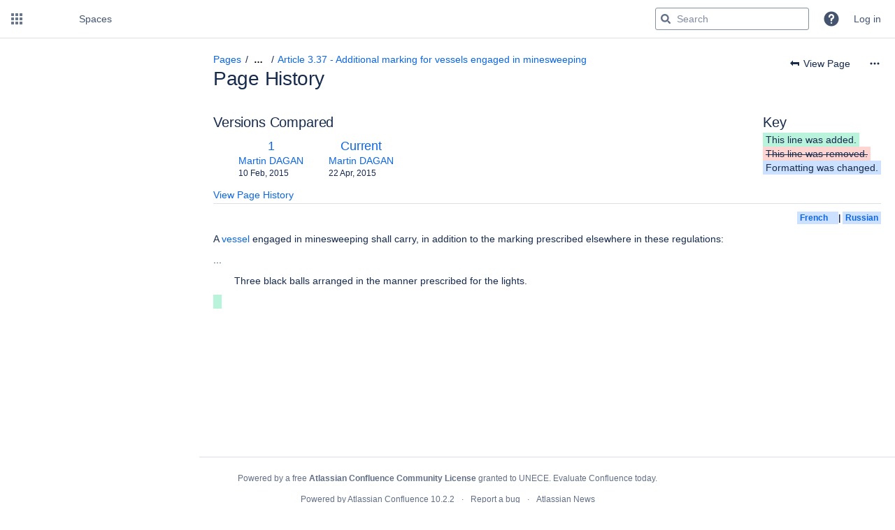

--- FILE ---
content_type: text/css;charset=UTF-8
request_url: https://wiki.unece.org/s/d41d8cd98f00b204e9800998ecf8427e-CDN/iwaztp/9405/1n34pve/c8cd012f7d945ea9bb5e9e09cb082639/_/download/contextbatch/css/atl.confluence.plugins.pagetree-desktop,main,-_super/batch.css?plugins.aui.deprecated.webresource.jquery.form.legacy=false
body_size: 6060
content:
/* module-key = 'com.atlassian.confluence.plugins.pagetree:pagetree-css-resources', location = 'com/atlassian/confluence/plugins/pagetree/resource/css/pagetree.css' */
#pagetreesearch form input.text{margin:0 8px 8px 0}#pagetreesearch form input.aui-button{margin:0}#splitter-sidebar #pagetreesearch form{white-space:nowrap}.plugin_pagetree div.error{padding-left:15px}.plugin_pagetree .plugin_pagetree_children_list_noleftspace{margin-left:0;padding-left:0}.plugin_pagetree .plugin_pagetree_children_list{list-style-type:none;margin-bottom:0;padding-left:0}.plugin_pagetree .plugin_pagetree_children_list.has_show_more_after{list-style-type:none;margin-bottom:5px;padding-left:0}.plugin_pagetree .plugin_pagetree_children_list>li{margin:5px 0 0 0}.plugin_pagetree .plugin_pagetree_children_list>li.page-tree-load-more-link-after{margin:3px 0 0 0}.plugin_pagetree .plugin_pagetree_children_list>li .plugin_pagetree_children_list{padding-left:16px}.plugin_pagetree .plugin_pagetree_children_list>li>.plugin_pagetree_children_content{float:left;width:85%;text-decoration:none}div.plugin_pagetree ul.plugin_pagetree_children_list>li>div.plugin_pagetree_childtoggle_container{position:relative;width:20px;height:25px;float:left;padding-bottom:0;margin-top:2px;margin-left:2px}div.plugin_pagetree .plugin_pagetree_childtoggle_container>.aui-icon{color:var(--ds-icon,#42526e)}.plugin_pagetree_childtoggle_container>.no-children.icon{position:absolute;height:4px;width:4px;left:6px;top:50%;margin-top:-5px;min-width:0;border-radius:2px;background-color:var(--ds-background-neutral-bold,#42526e)}.plugin_pagetree_children_span{display:block;float:left}.plugin_pagetree_children_span>a{padding:0;display:inline-block;margin:2px}.plugin_pagetree_children_span.plugin_pagetree_current{font-weight:bold}.plugin_pagetree ul.plugin_pagetree_children_list li div.plugin_pagetree_children_loading_wrapper{padding-left:18px}.plugin_pagetree ul.plugin_pagetree_children_list span.plugin_pagetree_children_loading{vertical-align:middle}.plugin_pagetree ul.plugin_pagetree_children_list div.plugin_pagetree_children_loading_wrapper div.spinner{padding-right:10px;display:inline-block;height:21px;vertical-align:middle}.plugin_pagetree ul.plugin_pagetree_children_list li,.plugin_pagetree ul.plugin_pagetree_children_list li div.plugin_pagetree_children_container{clear:left;overflow:hidden;width:100%}
/* module-key = 'com.addonengine.analytics:space-links-web-resources', location = 'css/space-links.css' */
/* Confluence 5.10 - 6.6 icons */
.com-addonengine-addons-analytics-space-link-adg2 .icon {
    background-image: url([data-uri]);
    background-size: 16px;
}

.collapsed .com-addonengine-addons-analytics-space-link-adg2 .icon {
    background-size: 20px;
}

/* Confluence 6.7+ icons */
.com-addonengine-addons-analytics-space-link-adg3 .icon {
    background-image: url([data-uri]);
    background-size: 16px;
}

.collapsed .com-addonengine-addons-analytics-space-link-adg3 .icon {
    background-size: 24px;
}

/* module-key = 'com.atlassian.auiplugin:split_aui.component.dialog2', location = 'aui.component.dialog2.css' */
.aui-dialog2{background-color:var(--aui-dialog-bg-color);border-radius:3px;box-shadow:0 8px 16px -4px var(--aui-shadow2),0 0 1px var(--aui-shadow2);box-shadow:var(--ds-shadow-overlay,0 0 0 1px #091e4214,0 2px 1px #091e4214,0 0 20px -6px #091e424f);box-sizing:border-box;left:0;margin-left:auto;margin-right:auto;position:relative;right:0}@supports (-ms-accelerator:true) or (-ms-ime-align:auto){.aui-dialog2{box-shadow:0 8px 16px -4px var(--aui-shadow2),0 0 1px var(--aui-shadow1),1px 0 1px var(--aui-shadow1),-1px 0 1px var(--aui-shadow1),0 -1px 1px var(--aui-shadow1)}}.aui-dialog2.aui-layer{overflow:visible;position:fixed;top:100px}.aui-dialog2.aui-layer .aui-dialog2-content,.aui-dialog2.aui-layer .aui-dialog2-footer,.aui-dialog2.aui-layer .aui-dialog2-header{opacity:0;transition:opacity .2s,visibility .2s;transition-delay:0s;visibility:hidden}.aui-dialog2.aui-layer[open]:not([hidden]) .aui-dialog2-content,.aui-dialog2.aui-layer[open]:not([hidden]) .aui-dialog2-footer,.aui-dialog2.aui-layer[open]:not([hidden]) .aui-dialog2-header{opacity:1;transition:opacity .2s;transition-delay:0s;visibility:visible}.aui-dialog2-small{min-height:138px;width:400px}.aui-dialog2-medium{min-height:238px;width:600px}.aui-dialog2-large{min-height:438px;width:800px}.aui-dialog2-xlarge{min-height:438px;width:980px}.aui-dialog2-small .aui-dialog2-content{min-height:86px}.aui-dialog2-medium .aui-dialog2-content{min-height:186px}.aui-dialog2-large .aui-dialog2-content,.aui-dialog2-xlarge .aui-dialog2-content{min-height:386px}.aui-dialog2-content{background-color:var(--aui-dialog-bg-color);box-sizing:border-box;max-height:100%;max-height:calc(100vh - 314px);overflow:auto;padding:20px}.aui-dialog2-content:last-child{border-radius:0 0 3px 3px}.aui-dialog2-header{border-bottom:2px solid var(--aui-dialog-border-color);border-radius:3px 3px 0 0;box-sizing:border-box;color:var(--aui-body-text);display:table;font-weight:400;height:62px;padding:0 20px;width:100%}.aui-dialog2-header>*{display:table-cell;vertical-align:middle}.aui-dialog2-header h2,.aui-dialog2-header h3{font-size:20px;font-weight:500;letter-spacing:-.008em;line-height:1.5;text-transform:none}.aui-dialog2-footer{border-radius:0 0 3px 3px;border-top:2px solid var(--aui-dialog-border-color);box-sizing:border-box;height:52px;padding:10px 20px;width:100%}.aui-dialog2-footer:empty{height:5px;padding:0}.aui-dialog2-footer-hint{color:var(--aui-dialog-footer-hint-text-color);line-height:32px}.aui-dialog2-footer-hint,.aui-dialog2-header-main{overflow:hidden;padding-right:10px;text-overflow:ellipsis;white-space:nowrap}.aui-dialog2-header-main{color:var(--aui-body-text);max-width:400px}.aui-dialog2-footer-actions,.aui-dialog2-header-close,.aui-dialog2-header-secondary{text-align:right}.aui-dialog2-footer-actions{float:right}.aui-dialog2-warning .aui-dialog2-header{--aui-focus:var(--aui-dialog-header-warning-text-color);--aui-close-button-icon-color:var(--aui-dialog-header-warning-text-color);background-color:var(--aui-dialog-header-warning-bg-color);border-bottom-color:var(--aui-dialog-header-warning-bg-color);color:var(--aui-dialog-header-warning-text-color)}.aui-dialog2-warning .aui-dialog2-header .aui-dialog2-header-actions a,.aui-dialog2-warning .aui-dialog2-header .aui-dialog2-header-main,.aui-dialog2-warning .aui-dialog2-header .aui-dialog2-header-secondary a{color:inherit}.aui-dialog2 .aui-iconfont-close-dialog:before{content:"\f11b"}@media (max-height:700px){.aui-dialog2-large,.aui-dialog2-xlarge{min-height:200px}.aui-dialog2-large.aui-layer,.aui-dialog2-xlarge.aui-layer{bottom:100px}.aui-dialog2-large .aui-dialog2-content,.aui-dialog2-xlarge .aui-dialog2-content{height:calc(100vh - 314px);max-height:none;min-height:86px}}@media (max-height:500px){.aui-dialog2-medium{min-height:200px}.aui-dialog2-medium.aui-layer{bottom:100px}.aui-dialog2-medium .aui-dialog2-content{height:calc(100vh - 314px);max-height:none;min-height:86px}}@media (max-height:300px){.aui-dialog2.aui-layer{box-shadow:none;height:100vh;top:0;width:100vw}}@media (max-width:1000px){.aui-dialog2-xlarge.aui-layer{box-shadow:none;height:100vh;top:0;width:100vw}.aui-dialog2-xlarge .aui-dialog2-content{height:calc(100vh - 114px);max-height:none}}@media (max-width:820px){.aui-dialog2-large.aui-layer{box-shadow:none;height:100vh;top:0;width:100vw}.aui-dialog2-large .aui-dialog2-content{height:calc(100vh - 114px);max-height:none}}@media (max-width:620px){.aui-dialog2-medium.aui-layer{box-shadow:none;height:100vh;top:0;width:100vw}.aui-dialog2-medium .aui-dialog2-content{height:calc(100vh - 114px);max-height:none}}@media (max-width:420px){.aui-dialog2-small.aui-layer{box-shadow:none;height:100vh;top:0;width:100vw}.aui-dialog2-small .aui-dialog2-content{height:calc(100vh - 114px);max-height:none}}@supports (display:flex){.aui-dialog2{display:flex;flex-direction:column}.aui-dialog2-content{flex:1}.aui-dialog2-header{align-items:center;display:flex;justify-content:space-between}.aui-dialog2-header>.aui-dialog2-header-actions,.aui-dialog2-header>.aui-dialog2-header-secondary{display:block;flex:1}}
/* module-key = 'com.atlassian.confluence.plugins.confluence-frontend:page-loading-indicator', location = '/includes/css/page-loading-indicator.css' */
.confluence-loading-indicator {
    position: absolute;
    top: 50%;
    left: 50%;
    z-index: 3000;
    width: 100px;
    height: 100px;
    margin-left: -50px;
    margin-top: -50px;
}

.confluence-page-loading-errors {
    position: fixed;
    max-width: 500px;
    width: 500px;
    top: 20px;
    left: 50%;
    margin-left: -250px;
}
/* module-key = 'com.atlassian.confluence.plugins.confluence-frontend:custom-page-content-resources', location = '/includes/css/custom-page-content.css' */
#main #custom-content-header, #main #custom-content-footer {
    text-align: center;
}

/*hide the header/footer in the editor*/
#main.active-richtext #custom-content-header, #main.active-richtext #custom-content-footer {
    display: none;
}

/*
For the textareas in the custompagecontent.action admin screen*/
form[name="configurecustompagecontent"] .textarea {
    height: 50px;
    max-width: 500px;
}

form[name="configurecustompagecontent"] .field-group {
    padding-bottom: 20px;
}
/* module-key = 'com.atlassian.confluence.plugins.confluence-inline-tasks:inline-tasks-styles', location = 'css/inline-tasks.css' */
.shortcutsmenu ul.inline-task-list>li{padding-left:22px;background-position:0 3px;margin-left:-17px}.wiki-content ul.inline-task-list>li{list-style:none;padding-left:22px;margin-bottom:2px;margin-left:-22px;background-repeat:no-repeat;background-size:20px 20px;background-position:top left}.wiki-content td>ul.inline-task-list>li,.wiki-content th>ul.inline-task-list>li{padding-left:22px;margin-left:-17px}ul.inline-task-list img{vertical-align:top}ul.inline-task-list .jira-issue,ul.inline-task-list .unknown-jira-issue{margin-top:-3px;margin-bottom:3px}ul.inline-task-list .jira-issue,ul.inline-task-list .unknown-jira-issue{margin-top:-3px;margin-bottom:3px}.wiki-content ul.inline-task-list>li.checked,.wiki-content ul.inline-task-list>li.checked>*,.wiki-content ul.inline-task-list>li.checked>*>a{color:var(--ds-text-subtle,#5e6c84)}.wiki-content ul.inline-task-list>li.checked>ul.inline-task-list{color:var(--ds-text,#42526e)}.wiki-content ul.inline-task-list>li.checked>span[style],.wiki-content ul.inline-task-list>li.checked>*>span[style]{color:var(--ds-text-subtle,#5e6c84) !important}#inline-tasks-notice{position:fixed;display:block;top:0;right:0;left:0;width:30%;margin:15px auto auto auto;z-index:999;text-align:center}.task-blanket{display:none;background:var(--ds-surface,#fff);height:100%;left:0;opacity:.5;position:absolute;top:0;width:100%;z-index:2500}.wiki-content ul.inline-task-list>li.focused{background-color:var(--ds-background-input,#ebf2f9)}.editor-inline-macro.with-chrome[data-macro-name='tasks-report-macro']{border:0;padding:25px 0 0 0}
/* module-key = 'com.atlassian.confluence.plugins.confluence-inline-tasks:inline-tasks-styles', location = 'css/checkboxes.css' */
html[data-color-mode='light'][data-theme~='light:dark'] ul.inline-task-list>li,html[data-color-mode='dark'][data-theme~='dark:dark'] ul.inline-task-list>li{background-image:url(/s/iwaztp/9405/1n34pve/20.2.0/_/download/resources/com.atlassian.confluence.plugins.confluence-inline-tasks:inline-tasks-styles/icons/dark-unchecked.svg)}ul.inline-task-list>li,html[data-color-mode='light'][data-theme~='light:light'] ul.inline-task-list>li,html[data-color-mode='dark'][data-theme~='dark:light'] ul.inline-task-list>li{background-image:url(/s/iwaztp/9405/1n34pve/20.2.0/_/download/resources/com.atlassian.confluence.plugins.confluence-inline-tasks:inline-tasks-styles/icons/light-unchecked.svg)}html[data-color-mode='light'][data-theme~='light:dark'] ul.inline-task-list>li.hover,html[data-color-mode='dark'][data-theme~='dark:dark'] ul.inline-task-list>li.hover{background-image:url(/s/iwaztp/9405/1n34pve/20.2.0/_/download/resources/com.atlassian.confluence.plugins.confluence-inline-tasks:inline-tasks-styles/icons/dark-unchecked-hovered.svg)}ul.inline-task-list>li.hover,html[data-color-mode='light'][data-theme~='light:light'] ul.inline-task-list>li.hover,html[data-color-mode='dark'][data-theme~='dark:light'] ul.inline-task-list>li.hover{background-image:url(/s/iwaztp/9405/1n34pve/20.2.0/_/download/resources/com.atlassian.confluence.plugins.confluence-inline-tasks:inline-tasks-styles/icons/light-unchecked-hovered.svg)}html[data-color-mode='light'][data-theme~='light:dark'] ul.inline-task-list>li.task-active,html[data-color-mode='dark'][data-theme~='dark:dark'] ul.inline-task-list>li.task-active{background-image:url(/s/iwaztp/9405/1n34pve/20.2.0/_/download/resources/com.atlassian.confluence.plugins.confluence-inline-tasks:inline-tasks-styles/icons/dark-unchecked-pressed.svg)}ul.inline-task-list>li.task-active,html[data-color-mode='light'][data-theme~='light:light'] ul.inline-task-list>li.task-active,html[data-color-mode='dark'][data-theme~='dark:light'] ul.inline-task-list>li.task-active{background-image:url(/s/iwaztp/9405/1n34pve/20.2.0/_/download/resources/com.atlassian.confluence.plugins.confluence-inline-tasks:inline-tasks-styles/icons/light-unchecked-pressed.svg)}html[data-color-mode='light'][data-theme~='light:dark'] ul.inline-task-list>li.disabled,html[data-color-mode='dark'][data-theme~='dark:dark'] ul.inline-task-list>li.disabled,html[data-color-mode='light'][data-theme~='light:dark'] .content-preview ul.inline-task-list>li,html[data-color-mode='dark'][data-theme~='dark:dark'] .content-preview ul.inline-task-list>li{background-image:url(/s/iwaztp/9405/1n34pve/20.2.0/_/download/resources/com.atlassian.confluence.plugins.confluence-inline-tasks:inline-tasks-styles/icons/dark-unchecked-disabled.svg)}ul.inline-task-list>li.disabled,.content-preview ul.inline-task-list>li,html[data-color-mode='light'][data-theme~='light:light'] ul.inline-task-list>li.disabled,html[data-color-mode='dark'][data-theme~='dark:light'] ul.inline-task-list>li.disabled,html[data-color-mode='light'][data-theme~='light:light'] .content-preview ul.inline-task-list>li,html[data-color-mode='dark'][data-theme~='dark:light'] .content-preview ul.inline-task-list>li{background-image:url(/s/iwaztp/9405/1n34pve/20.2.0/_/download/resources/com.atlassian.confluence.plugins.confluence-inline-tasks:inline-tasks-styles/icons/light-unchecked-disabled.svg)}html[data-color-mode='light'][data-theme~='light:dark'] ul.inline-task-list>li.checked,html[data-color-mode='dark'][data-theme~='dark:dark'] ul.inline-task-list>li.checked{background-image:url(/s/iwaztp/9405/1n34pve/20.2.0/_/download/resources/com.atlassian.confluence.plugins.confluence-inline-tasks:inline-tasks-styles/icons/dark-checked.svg)}ul.inline-task-list>li.checked,html[data-color-mode='light'][data-theme~='light:light'] ul.inline-task-list>li.checked,html[data-color-mode='dark'][data-theme~='dark:light'] ul.inline-task-list>li.checked{background-image:url(/s/iwaztp/9405/1n34pve/20.2.0/_/download/resources/com.atlassian.confluence.plugins.confluence-inline-tasks:inline-tasks-styles/icons/light-checked.svg)}html[data-color-mode='light'][data-theme~='light:dark'] ul.inline-task-list>li.checked.hover,html[data-color-mode='dark'][data-theme~='dark:dark'] ul.inline-task-list>li.checked.hover{background-image:url(/s/iwaztp/9405/1n34pve/20.2.0/_/download/resources/com.atlassian.confluence.plugins.confluence-inline-tasks:inline-tasks-styles/icons/dark-checked-hovered.svg)}ul.inline-task-list>li.checked.hover,html[data-color-mode='light'][data-theme~='light:light'] ul.inline-task-list>li.checked.hover,html[data-color-mode='dark'][data-theme~='dark:light'] ul.inline-task-list>li.checked.hover{background-image:url(/s/iwaztp/9405/1n34pve/20.2.0/_/download/resources/com.atlassian.confluence.plugins.confluence-inline-tasks:inline-tasks-styles/icons/light-checked-hovered.svg)}html[data-color-mode='light'][data-theme~='light:dark'] ul.inline-task-list>li.checked.task-active,html[data-color-mode='dark'][data-theme~='dark:dark'] ul.inline-task-list>li.checked.task-active{background-image:url(/s/iwaztp/9405/1n34pve/20.2.0/_/download/resources/com.atlassian.confluence.plugins.confluence-inline-tasks:inline-tasks-styles/icons/dark-checked-pressed.svg)}ul.inline-task-list>li.checked.task-active,html[data-color-mode='light'][data-theme~='light:light'] ul.inline-task-list>li.checked.task-active,html[data-color-mode='dark'][data-theme~='dark:light'] ul.inline-task-list>li.checked.task-active{background-image:url(/s/iwaztp/9405/1n34pve/20.2.0/_/download/resources/com.atlassian.confluence.plugins.confluence-inline-tasks:inline-tasks-styles/icons/light-checked-pressed.svg)}html[data-color-mode='light'][data-theme~='light:dark'] ul.inline-task-list>li.checked.disabled,html[data-color-mode='dark'][data-theme~='dark:dark'] ul.inline-task-list>li.checked.disabled,html[data-color-mode='light'][data-theme~='light:dark'] .content-preview ul.inline-task-list>li.checked,html[data-color-mode='dark'][data-theme~='dark:dark'] .content-preview ul.inline-task-list>li.checked{background-image:url(/s/iwaztp/9405/1n34pve/20.2.0/_/download/resources/com.atlassian.confluence.plugins.confluence-inline-tasks:inline-tasks-styles/icons/dark-checked-disabled.svg)}ul.inline-task-list>li.checked.disabled,.content-preview ul.inline-task-list>li.checked,html[data-color-mode='light'][data-theme~='light:light'] ul.inline-task-list>li.checked.disabled,html[data-color-mode='dark'][data-theme~='dark:light'] ul.inline-task-list>li.checked.disabled,html[data-color-mode='light'][data-theme~='light:light'] .content-preview ul.inline-task-list>li.checked,html[data-color-mode='dark'][data-theme~='dark:light'] .content-preview ul.inline-task-list>li.checked{background-image:url(/s/iwaztp/9405/1n34pve/20.2.0/_/download/resources/com.atlassian.confluence.plugins.confluence-inline-tasks:inline-tasks-styles/icons/light-checked-disabled.svg)}
/* module-key = 'com.atlassian.confluence.plugins.confluence-inline-tasks:inline-tasks-styles', location = 'css/diff.css' */
.wiki-content span.inline-task{display:inline-block;width:16px;height:16px;margin-right:5px;background-image:url("data:image/svg+xml,%3Csvgwidth='14'height='14'xmlns='http://www.w3.org/2000/svg'xmlns:xlink='http://www.w3.org/1999/xlink'%3E%3Cdefs%3E%3Crectid='a'width='14'height='14'rx='2'/%3E%3C/defs%3E%3Cgfill='none'fill-rule='evenodd'%3E%3Cusefill='%23F4F5F7'xlink:href='%23a'/%3E%3Crectstroke='%23DFE1E5'x='.5'y='.5'width='13'height='13'rx='2'/%3E%3C/g%3E%3C/svg%3E");background-repeat:no-repeat;background-size:1em 1em;background-position:0 3px;padding-bottom:1px}.wiki-content span.inline-task.checked{background-image:url("data:image/svg+xml,%3Csvgwidth='14'height='14'xmlns='http://www.w3.org/2000/svg'xmlns:xlink='http://www.w3.org/1999/xlink'%3E%3Cdefs%3E%3Crectid='a'width='14'height='14'rx='2'/%3E%3C/defs%3E%3Cgfill='none'fill-rule='evenodd'%3E%3Cusefill='%2342526E'xlink:href='%23a'/%3E%3Crectstroke='%2342526E'x='.5'y='.5'width='13'height='13'rx='2'/%3E%3Cpathd='M4.7076.378a.975.975000-1.41401.0641.06400001.466l22.074a.975.9750001.4140l4-4.148c.39-.405.39-1.0610-1.466a.975.975000-1.4140L67.7194.7076.378z'fill='%23FFF'/%3E%3C/g%3E%3C/svg%3E")}.wiki-content ul.inline-task-list.diff-inline-task-list li{background-image:none;padding-left:0}.wiki-content .diff-inline-task-overlay{display:inline-block;text-align:center;height:1.5em;padding:5px 0 1px 5px;margin-left:-5px;margin-right:5px}

--- FILE ---
content_type: text/css;charset=UTF-8
request_url: https://wiki.unece.org/s/iwaztp/9405/1n34pve/8/_/styles/custom.css?spaceKey=TransportSustainableCEVNIv5
body_size: 375
content:


.expand-control-icon.expanded, .ui-tree li.opened>.click-zone, #children-section.children-showing a.children-show-hide.icon, .icon-section-opened {  
background-image: url('https://www2.unece.org/wiki/download/attachments/25265140/tree-minus.gif?api=v2') !important;  
}  
.expand-control-icon, .ui-tree li.closed>.click-zone, #children-section.children-hidden a.children-show-hide.icon, .icon-section-closed {  
background-image: url('https://www2.unece.org/wiki/download/attachments/25265140/tree-plus.gif?api=v2') !important;  
}  
.page-metadata UL LI {  
display: none;  
}  
.confluenceTable {  
    width: 800px;  
}  
/* table.confluenceTable th.confluenceTh, table.confluenceTable td.confluenceTd { 
    width: 300px; 
} */  


--- FILE ---
content_type: text/javascript;charset=UTF-8
request_url: https://wiki.unece.org/s/6dbd50625fea7103b38dcdc5fe72ab02-CDN/iwaztp/9405/1n34pve/37399f51da72eafcf77dc2be87a64dfe/_/download/contextbatch/js/page,atl.general,-_super/batch.js?analytics-enabled=false&cefp_collab_enabled=false&cefp_ed_perm=false&cefp_is_admin=false&gatekeeper-ui-v2=true&locale=en-GB&plugins.aui.deprecated.webresource.jquery.form.legacy=false
body_size: 90354
content:
WRMCB=function(e){var c=console;if(c&&c.log&&c.error){c.log('Error running batched script.');c.error(e);}}
;
try {
/* module-key = 'com.atlassian.confluence.plugins.confluence-page-hierarchy-plugin:confluence-copy-page-hierarchy-plugin-loader', location = 'js/loader.js' */
/**
 * Async resources loader for copy-page-hierarchy resources.
 */
require([
    'ajs',
    'wrm',
    'confluence/legacy'
], function (AJS, WRM, Confluence) {
    var COPY_CONTEXT = 'confluence-copy-page-hierarchy';
    var DELETE_CONTEXT = 'confluence-delete-page-hierarchy';
    var PAGE_HIERARCHY_NAMESPACE = 'confluencePageHierarchy';

    AJS.toInit(function ($) {
        var $toolsCopyLink = $('#action-copy-page-link');
        var $operationsCopyLink = $('#copyPageLink');
        var $toolsDeleteLink = $('#action-remove-content-link');

        _loadResourcesAsync($toolsCopyLink, COPY_CONTEXT);
        _loadResourcesAsync($operationsCopyLink, COPY_CONTEXT);
        _loadResourcesAsync($toolsDeleteLink, DELETE_CONTEXT);
        _checkInProgressDeleteFlow($toolsDeleteLink);
    });

    /**
     * Loads the require resources for either copy or delete
     * @param {jQuery} $button The button that loads the resources
     * @param {string} context The WRM resource context to load
     * @returns {undefined}
     * @private
     */
    function _loadResourcesAsync($button, context) {
        if ($button.length) {
            $button.off('click.' + PAGE_HIERARCHY_NAMESPACE);
            $button.one('click.' + PAGE_HIERARCHY_NAMESPACE, function (e) {
                e.preventDefault();
                _loadResources($button, context);
            });
        }
    }

    /**
     * Function handler to run when the delete or copy button is clicked
     * @param {jQuery} $button The button that loads the resources
     * @param {string} context The WRM resource context to load
     * @returns {Promise|{then:Function}} a then-able object which will be called once resources load
     * @private
     */
    function _loadResources($button, context) {
        var loadingIndicator = Confluence.PageLoadingIndicator($('body'));
        loadingIndicator.show();
        $button.off('click.' + PAGE_HIERARCHY_NAMESPACE);

        AJS.debug('Loading ' + context + ' resources...');
        return WRM.require(['wrc!' + context], function () {
            loadingIndicator.hide();
            $button.addClass(PAGE_HIERARCHY_NAMESPACE);
            AJS.debug('Loaded ' + context + ' resources.');
        });
    }

    /**
     * Checks to see if there is a flow in progress based on url parameters
     * and loads the resources if the flow is in progress.
     * @param {jQuery} $toolsDeleteLink The Delete button, if present
     * @returns {undefined}
     * @private
     */
    function _checkInProgressDeleteFlow($toolsDeleteLink) {
        var hash = window.location.hash;
        if (hash.indexOf('delete-complete') === 1) {
            _loadResources($toolsDeleteLink, DELETE_CONTEXT).then(function() {
                // Webdriver test code expects the `.confluencePageHierarchy` class to indicate
                // all code has lazy-loaded.
                $("#content").addClass(PAGE_HIERARCHY_NAMESPACE);
            });
        }
    }
});

}catch(e){WRMCB(e)};
;
try {
/* module-key = 'confluence.extra.jira:jirachart-resources', location = '/jirachart/jirachart.js' */
AJS.toInit(function(){var c=require("confluence/form-state-control");AJS.$(".jira-chart-macro-img").on("load",function(a){AJS.log("Jira Chart Macro - chart image loaded");c.enableElement(AJS.$(".insert-jira-chart-macro-button",window.parent.document))}).on("error",function(a){AJS.log("Jira Chart Macro - chart image loaded error");c.disableElement(AJS.$(".insert-jira-chart-macro-button",window.parent.document));var b=AJS.$(a.target).parent();a=b.parent();b.remove();b="Unable to render Jira chart macro due to an execution error.";
AJS.messages.error(a,{body:b})})});
}catch(e){WRMCB(e)};
;
try {
/* module-key = 'confluence.extra.jira:jirachart-resources', location = '/jirachart/twodimensionalchart-showlink.js' */
var TwoDimensionalShowLink=function(a){var g=function(b){var d=a("#two-dimensional-chart-"+b),c=d.position();a("\x3cdiv /\x3e",{id:"twodimensional-dark-layout-"+b,"class":"jim-sortable-dark-layout",css:{top:c.top+"px",left:c.left+"px",width:d.width()+"px",height:d.height()+"px"}}).appendTo(d.parent())},e=function(b){a("#twodimensional-dark-layout-"+b).remove()},k=function(){var b=a(this).attr("data-chart-id");g(b);var d={pageId:a("#chart-page-id-"+b).val(),wikiMarkup:a("#chart-wiki-"+b).val(),isShowMore:a(this).attr("data-is-show-more"),
atl_token:AJS.Meta.get("atl-token")};AJS.$.ajax({type:"POST",dataType:"html",url:Confluence.getContextPath()+"/plugins/servlet/twoDimensionalShowMoreRenderer",data:d,success:function(c){if(a(c).find(".aui-message.error,.aui-message.aui-message-error").length)c=a(c).find(".message").text(),a("#two-dimensional-chart-"+b).find(".show-error").html(c);else{var h=a(c).find(".show-link-container a").attr("data-chart-id");a("#two-dimensional-chart-"+b).replaceWith(c);f(h)}e(b)},error:function(){a("#two-dimensional-chart-"+
b).find(".show-error").html("Unable to render Jira chart macro. Execution has timed out.");e(b)}})},f=function(b){a("#show-link-"+b).on("click",k)};return{init:function(){a(".show-link-container a").each(function(){f(a(this).attr("data-chart-id"))})}}}(AJS.$);AJS.$(function(){TwoDimensionalShowLink.init()});
}catch(e){WRMCB(e)};
;
try {
/* module-key = 'com.atlassian.confluence.plugins.confluence-collaborative-editor-plugin:synchrony-util', location = '/js/synchrony-util.js' */
define("confluence-collaborative-editor-plugin/synchrony-util",["ajs","jquery","underscore","confluence/meta","confluence/legacy"],function(d,f,t,g,e){function h(a){var b=g.get(a);void 0===b&&(b=f('meta[name\x3d"ajs-'+a+'"]').attr("content"),void 0!==b?g.set(a,b):(console.error("Missing '"+a+"' metadata value"),n()&&d.trigger("editor.error.message",{messageKey:"collaborative-editor-load-failure",message:d.I18n.getText("editor.collaborative-editing.refresh-editor.error"),close:"manual"})));return b}
function p(){return h("synchrony-base-url").split(",")}function l(a,b,c){if(0===c.length||0===b.length)a.reject();else{var m=c[0];f.ajax({url:m+"/heartbeat",cache:!1}).done(function(q,r,u){200===u.status?(k=m,q=0<c.slice(1).length?"primary":"secondary",r=0<k.indexOf("synchrony-proxy")?"synchrony-proxy":"synchrony-direct",g.set("synchrony-connection-order",q),g.set("synchrony-connection-type",r),f.when.apply(this,b.map(function(v){return f.ajax({url:m+"/resources"+v,dataType:"script",cache:!0,error:function(y,
w,x){d.error("synchrony-util.loadScriptForUrls has failed with error status "+w,x)}})})).then(function(){a.resolve()},function(){d.error("synchrony-util.loadScriptForUrls has failed for URLs "+JSON.stringify(b));a.fail()})):l(a,b,c.slice(1))}).fail(function(){l(a,b,c.slice(1))})}}function n(){return d.Rte.getEditor()&&d.Rte.getEditor().initialized}var k;return{retrieveMetadata:h,getEntityId:function(){return"/"+h("synchrony-app-id")+"/confluence-"+e.getContentId()},synchronyReady:function(){return"0"!==
e.getContentId()},getServiceUrl:function(){return(k?k:p()[0])+"/v1"},getXhrFallbackFlag:function(){return h("use-xhr-fallback")},getLatestRevisionWithAttr:function(a,b){return t.last(a.filter(function(c){return c.meta&&c.meta[b]}))},hasRevisionType:function(a,b){return a.some(function(c){return c.meta&&c.meta.type===b})},hasRevisionTrigger:function(a,b){return a.some(function(c){return c.meta&&c.meta.trigger===b})},asArray:function(){return Array.prototype.slice.call(arguments)},time:function(a){e.debugTime&&
e.debugTime(a)},timeEnd:function(a){e.debugTimeEnd&&e.debugTimeEnd(a)},loadScript:function(a){var b=f.Deferred(),c=p();l(b,a,c);return b.promise()},isEditorInitialised:n}});
}catch(e){WRMCB(e)};
;
try {
/* module-key = 'com.atlassian.confluence.plugins.confluence-collaborative-editor-plugin:synchrony-content', location = '/js/synchrony-content.js' */
define("confluence-collaborative-editor-plugin/synchrony-content","jquery underscore ajs confluence/meta confluence/legacy confluence-collaborative-editor-plugin/synchrony-util".split(" "),function(d,h,f,n,p,k){var e;return{getContent:function(a){if("limited"===a.syncRevSource)return{error:"limited-mode"};var b=a.title,c=a.editorContent;var l="\x3cbody data-title\x3d'"+h.escape(b)+"'\x3e"+c+"\x3c/body\x3e";var m=!!d("\x3cdiv\x3e"+c+"\x3c/div\x3e").find(".fatal-render-error").length,g=a.syncRev;return{title:b,
raw:c,html:l,error:m,confRev:a.confRev,syncRev:"dummy-sync-rev"===g?null:g,syncRevSource:a.syncRevSource}},isUnpublished:function(){return k.retrieveMetadata("new-page")},fixTinymceCaretContainer:function(a,b){var c;!(c=!a.childNodes.length)&&(c=1===a.childNodes.length)&&(c=a.firstChild&&a.firstChild.classList&&a.firstChild.classList.contains("synchrony-container")&&/^\s*$/.test(a.firstChild.textContent));c&&b.setContent("")},writeTitleToRootElement:function(){var a=d("#content-title").val();if(a!==
e){var b=frames.wysiwygTextarea_ifr;(void 0!==b.contentDocument?b.contentDocument:b.document).body.setAttribute("data-title",a);e=a}},readTitleFromRootElement:function(a){a.hasAttribute("data-title")&&(a=a.getAttribute("data-title"),a!==e&&(d("#content-title").val(a),e=a))},bindPostPasteFix:function(){d(document).bind("prePaste",function(){f.trigger("synchrony.stop",{id:"confluence.postpaste-fix"})}).bind("postPaste",function(){setTimeout(function(){f.trigger("synchrony.start",{id:"confluence.postpaste-fix"})},
0)})},isContentEmpty:function(a){return/^\s+$/.test(a)||0===d(d.parseHTML?d.parseHTML(a):a).text().trim().length}}});
}catch(e){WRMCB(e)};
;
try {
/* module-key = 'com.atlassian.confluence.plugins.watch-button:watch-resources', location = 'js/watch-model.js' */
define("confluence-watch-button/watch-model",["ajs","backbone"],function(c,e){return e.Model.extend({saveSettings:function(b,a,f){this.trigger("request");var d=this;return c.safe.ajax({url:b,type:a?"POST":"DELETE",contentType:"application/json",dataType:"json",data:{}}).done(function(){d.set(f,a);d.trigger("sync",d)}).fail(function(){d.trigger("error")})},saveWatchPage:function(b){var a=c.contextPath()+"/rest/api/user/watch/content/"+this.get("pageId");return this.saveSettings(a,b,"watchingPage")},
saveWatchBlogs:function(b){var a=c.contextPath()+"/rest/api/user/watch/space/"+this.get("spaceKey")+"?contentType\x3dblogpost";return this.saveSettings(a,b,"watchingBlogs")},saveWatchSpace:function(b){var a=c.contextPath()+"/rest/api/user/watch/space/"+this.get("spaceKey");return this.saveSettings(a,b,"watchingSpace")}})});
}catch(e){WRMCB(e)};
;
try {
/* module-key = 'com.atlassian.confluence.plugins.watch-button:watch-resources', location = 'js/watch-view.js' */
define("confluence-watch-button/watch-view",["jquery","ajs","underscore","backbone","confluence/flag"],function(e,b,g,h,k){return h.View.extend({events:{"change #cw-watch-page":"changeWatchPage","keydown #cw-watch-page":"onTriggerByKeydown","change #cw-watch-blogs":"changeWatchBlogs","keydown #cw-watch-blogs":"onTriggerByKeydown","change #cw-watch-space":"changeWatchSpace","keydown #cw-watch-space":"onTriggerByKeydown"},initialize:function(){g.bindAll(this,"render","initTooltips","changeWatchPage",
"changeWatchBlogs","changeWatchSpace","onTriggerByKeydown","togglePageEnabledState","toggleBlogsEnabledState","startLoading","stopLoading","setTitle","_restoreCheckboxState","_disableAllElements","_rememberLastState","_revertToLastState","focusIfTriggeredBySpace");this.model.on("sync change:watchingSpace",this.togglePageEnabledState,this);this.model.on("change:watchingSpace",this.toggleBlogsEnabledState,this);this.model.on("request",this.startLoading,this);this.model.on("sync",this.setTitle,this);
this.model.on("sync",this.stopLoading,this);this.model.on("sync",this._restoreCheckboxState,this);this.model.on("error",this._revertToLastState,this)},render:function(){this.$el.html(Confluence.Watch.Templates.dialogBody(this.model.toJSON()));this.initTooltips();this.setTitle(this.model);"READ_ONLY"===b.Meta.get("access-mode")&&this._disableAllElements();return this},_revertToLastState:function(){var a=this.currentModel.get("watchingPage"),c=this.currentModel.get("watchingSpace"),f=this.currentModel.get("watchingBlogs"),
d=this.$("#cw-watch-page");d.prop("checked",a||c);d.prop("disabled",this.currentModel.get("watchPageDisabled"));d=this.$("#cw-watch-space");d.prop("checked",c);d.prop("disabled",this.currentModel.get("watchSpaceDisabled"));d=this.$("#cw-watch-blogs");d.prop("checked",f);d.prop("disabled",this.currentModel.get("watchBlogsDisabled"));this.$(".cw-manage-watchers").removeClass("disabled");this.model.set("watchingPage",a);this.model.set("watchingBlogs",f);this.model.set("watchingSpace",c);this.stopLoading();
this.errorFlag=new k(e.extend({},{close:"manual",type:"error",extraClasses:"confluence-menu-flag",fifo:!0,stack:"menu"},{body:"This site is read-only. You can\u0027t make changes right now."}))},_rememberLastState:function(){this.errorFlag&&this.errorFlag.close();this.currentModel=this.model.clone();this.currentModel.set("watchPageDisabled",this.$("#cw-watch-page").prop("disabled"));this.currentModel.set("watchSpaceDisabled",this.$("#cw-watch-space").prop("disabled"));this.currentModel.set("watchBlogsDisabled",
this.$("#cw-watch-blogs").prop("disabled"));this.$targetCheckbox.prop("disabled",!0)},_disableAllElements:function(){this.$("input[type\x3d'checkbox']").prop("disabled",!0);this.$(".cw-manage-watchers").addClass("disabled")},_restoreCheckboxState:function(){this.$targetCheckbox&&this.$targetCheckbox.prop("disabled",!1)},initTooltips:function(){this.togglePageEnabledState(this.model);this.toggleBlogsEnabledState(this.model)},onTriggerByKeydown:function(a){" "===a.key&&(this.triggeredBySpaceBtn=!0)},
focusIfTriggeredBySpace:function(){this.triggeredBySpaceBtn&&this.$targetCheckbox.focus();this.triggeredBySpaceBtn=!1},changeWatchPage:function(a){this.$targetCheckbox=e(a.target);this._rememberLastState();a=this.$targetCheckbox.is(":checked");this.model.saveWatchPage(a).always(this.focusIfTriggeredBySpace)},changeWatchBlogs:function(a){this.$targetCheckbox=e(a.target);this._rememberLastState();a=this.$targetCheckbox.is(":checked");this.model.saveWatchBlogs(a).always(this.focusIfTriggeredBySpace)},
changeWatchSpace:function(a){this.$targetCheckbox=e(a.target);this._rememberLastState();a=this.$targetCheckbox.is(":checked");this.model.saveWatchSpace(a).always(this.focusIfTriggeredBySpace)},togglePageEnabledState:function(a){var c=a.get("watchingPage");a=a.get("watchingSpace");this.$("#cw-watch-page").prop("disabled",a);this.$("#cw-watch-page").prop("checked",c||a);c=a?"You will receive updates for this page because you are watching this space.":"";this.$(".cw-tooltip-watch-page").attr("original-title",c);this.$(".cw-tooltip-watch-page").tooltip({live:!0,
gravity:"e",title:function(){return e(".cw-tooltip-watch-page").attr("original-title")||""}})},toggleBlogsEnabledState:function(a){var c=a.get("watchingBlogs");a=a.get("watchingSpace");this.$("#cw-watch-blogs").prop("disabled",a);this.$("#cw-watch-blogs").prop("checked",c||a);c=a?"You are subscribed to all blog posts because you are watching this space.":"";this.$(".cw-tooltip-watch-blogs").attr("original-title",c);this.$(".cw-tooltip-watch-blogs").tooltip({live:!0,gravity:"e",title:function(){return e(".cw-tooltip-watch-blogs").attr("original-title")||
""}})},startLoading:function(){this.$(".cw-status").addClass("loading")},stopLoading:function(){this.$(".cw-status").removeClass("loading")},setTitle:function(){var a=this.model.get("watchingPage"),c=this.model.get("watchingBlogs"),f=this.model.get("watchingSpace"),d=this.model.get("isBlogPost");a=f?{title:"You are watching this space",description:"Receiving email updates for all content in this space."}:a&&d&&c?{title:"You are watching this blog post",
description:"Receiving email updates about changes to this blog post and all new blog posts in this space."}:a&&d?{title:"You are watching this blog post",description:"Receiving email updates about changes to this blog post."}:a?{title:"You are watching this page",description:"Receiving email updates about changes to this page."}:d&&c?{title:"You are watching for new blog posts",description:"Receiving email updates for new blog posts in this space."}:
d?{title:"You are not watching this blog",description:"Start watching to receive email updates about changes to this blog."}:{title:"You are not watching this page",description:"Start watching to receive email updates about changes to this page."};this.$(".cw-title").text(a.title);this.$(".cw-title-description").text(a.description)}})});
}catch(e){WRMCB(e)};
;
try {
/* module-key = 'com.atlassian.confluence.plugins.watch-button:watch-resources', location = 'js/notification.js' */
define("confluence-watch-button/watch-notification",["jquery","confluence/flag"],function(d,b){return function(c){var a=document.getElementById("watch-notification");null!=a&&a.close();b({type:"success",body:c,close:"auto"}).setAttribute("id","watch-notification")}});
}catch(e){WRMCB(e)};
;
try {
/* module-key = 'com.atlassian.confluence.plugins.watch-button:watch-resources', location = 'js/watch.js' */
require("jquery underscore ajs confluence-watch-button/watch-model confluence-watch-button/watch-view confluence-watch-button/watch-notification".split(" "),function(g,m,c,n,p,q){function r(a,d){l(a,d);var b=new n(d),h=new p({model:b});c.InlineDialog(a,"confluence-watch",function(e,f,t){h.setElement(e);h.render();t();a.attr("aria-expanded",!0)},{width:325,offsetX:-180,cacheContent:!1,hideDelay:null,hideCallback:function(){a.attr("aria-expanded",!1)},container:a.parent(),calculatePositions:function(){return{popupCss:{top:40,
right:-100},arrowCss:{right:142,top:-9}}}});b.on("change:watchingPage change:watchingBlogs change:watchingSpace",function(e){l(a,e.toJSON())});b.on("change:watchingPage",function(e,f){c.trigger("analytics",{name:f?"watch-page":"unwatch-page"})});b.on("change:watchingBlogs",function(e,f){c.trigger("analytics",{name:f?"watch-blogs":"unwatch-blogs"})});b.on("change:watchingSpace",function(e,f){c.trigger("analytics",{name:f?"watch-space":"unwatch-space"})});u(b);var k=!1;g(document).on("keyup",function(){k=
!1});window.CW_watchPage=function(){if(!k){k=!0;var e=b.get("watchingSpace"),f=b.get("watchingPage");e?g("body, #splitter-content").animate({scrollTop:0},300,function(){a.click();setTimeout(function(){g(".cw-tooltip-watch-page").tooltip("show")},50)}):(e=!f,b.saveWatchPage(e),e=e?"You started watching this page.":"You stopped watching this page.",q(e))}};g(document).on("keydown",function(e){"Escape"===e.key&&g("#inline-dialog-confluence-watch:visible").length&&
(a.removeClass("active"),a.focus())})}function l(a,d){var b=d.isBlogPost&&d.watchingBlogs,h=d.watchingSpace;d.watchingPage||b||h?(d=a.find(".aui-icon").removeClass("aui-iconfont-unwatch").addClass("aui-iconfont-watch"),b=c.format("{0}W{1}atching","\x3cu\x3e","\x3c/u\x3e"),a.prop("title","Stop watching (\u0027w\u0027)").attr("aria-label","Stop watching \u0027w\u0027").children("span").empty().append(d).append(" "+b)):(d=a.find(".aui-icon").removeClass("aui-iconfont-watch").addClass("aui-iconfont-unwatch"),
b=c.format("{0}W{1}atch","\x3cu\x3e","\x3c/u\x3e"),a.prop("title","Watch (\u0027w\u0027)").attr("aria-label","Watch \u0027w\u0027").children("span").empty().append(d).append(" "+b))}function u(a){a.on("change:watchingPage",function(d,b){c.trigger(b?"watchpage.pageoperation":"unwatchpage.pageoperation")})}c.toInit(function(){var a=g("#watch-content-button");if(a.length){a.attr("aria-expanded",!1);a.click(function(b){b.preventDefault()});
var d=c.Meta.get("page-id");g.getJSON(c.contextPath()+"/rest/watch-button/1.0/watchState/"+d,function(b){m.extend(b,{pageId:d,spaceKey:c.Meta.get("space-key"),spaceName:c.Meta.get("space-name")});r(a,b);a.addClass("watch-state-initialised")})}})});
}catch(e){WRMCB(e)};
;
try {
/* module-key = 'com.atlassian.confluence.plugins.watch-button:watch-resources', location = 'templates/watch.soy' */
// This file was automatically generated from watch.soy.
// Please don't edit this file by hand.

/**
 * @fileoverview Templates in namespace Confluence.Watch.Templates.
 */

if (typeof Confluence == 'undefined') { var Confluence = {}; }
if (typeof Confluence.Watch == 'undefined') { Confluence.Watch = {}; }
if (typeof Confluence.Watch.Templates == 'undefined') { Confluence.Watch.Templates = {}; }


Confluence.Watch.Templates.dialogBody = function(opt_data, opt_ignored) {
  return '<div class="cw-status"><h2 class="cw-title"></h2><p class="cw-title-description"></p></div><form class="aui cw-dialog"><div role="group" aria-labelledby="cw-watch-page-checkbox-label"><span class="assistive" id="cw-watch-page-checkbox-label">' + soy.$$escapeHtml('Choose what to watch') + '</span><div class="cw-tooltip cw-tooltip-watch-page"><div class="checkbox"><input class="checkbox" type="checkbox" id="cw-watch-page" ' + ((opt_data.watchingPage) ? 'checked' : '') + '><label for="cw-watch-page">' + ((opt_data.isBlogPost) ? soy.$$escapeHtml('Watch blog post') : soy.$$escapeHtml('Watch page')) + '</label></div></div>' + ((opt_data.isBlogPost) ? '<div class="cw-tooltip cw-tooltip-watch-blogs"><div class="checkbox"><input class="checkbox" type="checkbox" id="cw-watch-blogs"' + ((opt_data.watchingBlogs) ? ' checked' : '') + '><label for="cw-watch-blogs">' + soy.$$escapeHtml('Watch for new blog posts in this space') + '</label></div></div>' : '') + '<div class="checkbox"><input class="checkbox" type="checkbox" id="cw-watch-space" ' + ((opt_data.watchingSpace) ? 'checked' : '') + '><label for="cw-watch-space">' + soy.$$escapeHtml('Watch all content in this space') + '</label></div></div></form>' + ((opt_data.isAdmin) ? '<div class="cw-manage-watchers-wrapper"><button class="aui-button aui-button-link cw-manage-watchers">' + soy.$$escapeHtml('Manage Watchers') + '</button></div>' : '');
};
if (goog.DEBUG) {
  Confluence.Watch.Templates.dialogBody.soyTemplateName = 'Confluence.Watch.Templates.dialogBody';
}

}catch(e){WRMCB(e)};
;
try {
/* module-key = 'com.atlassian.confluence.plugins.share-page:share-dialog-service', location = 'js/service/share-page.js' */
define("confluence/share-page/service/share-page",["ajs","wrm","jquery"],function(k,e,c){return{initDialog:function(d,f,g,a){var b=c(d);if(b.length)b.off("click.share-page").on("click.share-page",function(h){b.off("click.share-page");a.beforeLoad&&"function"===typeof a.beforeLoad&&a.beforeLoad();e.require(["wrc!share-page-async-loader"]).done(function(){a.afterLoad&&"function"===typeof a.afterLoad&&a.afterLoad();require("confluence/share-page/dialog-async-loader")(d,f,c.extend(!1,{hideCallback:function(){a.onHide&&
"function"===typeof a.onHide&&a.onHide()},width:250,hideDelay:36E5},g),a);b.click()});h.preventDefault();return!1})}}});
}catch(e){WRMCB(e)};
;
try {
/* module-key = 'com.atlassian.confluence.plugins.share-page:share-dialog-service', location = 'js/service/share-dialog-loader.js' */
define("confluence/share-page/service/share-dialog-loader",["wrm","confluence/api/logger"],function(a,b){return{init:function(c,d){a.require(["wrc!share-dialog-react"]).done(function(){require(["share-dialog-react"],function(e){e.init(c,d)})}).fail(function(){b.error("fail to load share-dialog-app")})}}});
}catch(e){WRMCB(e)};
;
try {
/* module-key = 'com.atlassian.confluence.plugins.share-page:view-resources', location = 'js/view-init.js' */
require(["ajs","confluence/meta","confluence/share-page/service/share-page","confluence/share-page/service/share-dialog-loader","confluence/dark-features"],function(a,c,g,l,m){var h="page"===c.get("content-type")?"Share this page":"Share this blog post",k="page"===c.get("content-type")?"Take a look at this page":"Take a look at this blog post";a.toInit(function(d){var b=d("#shareContentLink");
d("#shareContentLink").length&&(b.attr("aria-expanded",!1),g.initDialog("#shareContentLink","shareContentPopup",{},{heading:h,notePlaceholder:k,link:function(){return d('link[rel\x3d"shortlink"]').prop("href")},entityId:function(){return c.get("page-id")},restriction:function(){return require("confluence/share-page/fetch/content-restrictions")(c.get("content-id")).then(function(e){var f={};if(e.read.restrictions.user.size||e.read.restrictions.group.size||e.update.restrictions.user.size||e.update.restrictions.group.size)f.type=
"restrict",f.message="Restrictions on this page may prevent people viewing or editing.";return f})},copyOption:"share",shareType:"view",contentType:c.get("content-type"),errorText:"An unexpected error occurred. Please try again.",beforeLoad:function(){b.find(".aui-icon").css("visibility","hidden");b.spin()},afterLoad:function(){b.find(".aui-icon").css("visibility","visible");b.spinStop()},onShow:function(){b.attr("aria-expanded",!0)},onHide:function(){d(".dashboard-actions .explanation").hide();b.attr("aria-expanded",!1)}}))})});
}catch(e){WRMCB(e)};
;
try {
/* module-key = 'com.atlassian.confluence.plugins.confluence-browser-metrics:legacy-browser-metrics', location = '/js/legacy/browser-metrics.js' */
(function(){var b=window.BrowserMetrics||{};b.isFunction=function(e){return!!(e&&e.constructor&&e.call&&e.apply)};b.isEnabled=function(){void 0===b.enabled&&(b.enabled=!0);return b.enabled};window.BrowserMetrics=b})();
(function(){(window.BrowserMetrics||{}).isEnabled()&&(window.ATL_PERF||(window.ATL_PERF={}),window.ATL_PERF.initPageLoad=function(b){function e(){var c=m();c&&n(function(d,a){d="browser.metrics."+d;a={version:5,page:c,value:12E3<a?"x":Math.ceil(a/100),rawValue:Math.round(a)};AJS.Analytics?AJS.Analytics.triggerPrivacyPolicySafeEvent(d,a):AJS.trigger("analyticsEvent",{name:d,data:a})})}function h(){if(b.performance.timing.loadEventEnd)try{e()}catch(c){window.console&&window.console.log("Error reporting browser metrics: "+
c)}else setTimeout(h,1E3)}var p=function(){var c=/^(\w+):\/\/([^\/]*)(.*)$/;return function(d){var a=d.match(c);return a?{scheme:a[1],host:a[2],path:a[3]}:{path:d}}}(),n=function(){var c="secureConnectionStart requestStart responseStart responseEnd domContentLoadedEventStart domContentLoadedEventEnd loadEventEnd".split(" ");return function(d){if(b.performance){var a=b.performance.timing,f=a.navigationStart;if(f)for(var g=0;g<c.length;++g){var k=c[g],l=a[k];l&&d(k,l-f)}}}}(),m=function(){var c=[{key:"LOGIN",
pattern:/^\/login.*/i},{key:"J-DASH",pattern:/^\/secure\/dashboard\.jspa.*/i},{key:"J-ISSUE",pattern:/^\/browse\/\w+\-\w+.*/i},{key:"J-NAV",pattern:/^\/issues.*/i},{key:"J-RAPID",pattern:/secure\/rapidboard\.jspa/i},{key:"SD-AGENT",pattern:/^(\/\w+)?\/servicedesk\/agent\/.*/i},{key:"SD-CUSTOMER",pattern:/^(\/\w+)?\/servicedesk\/customer\/.*/i},{key:"C-DASH",pattern:/^\/wiki(\/)?(\?.*|#.*)?$/i},{key:"C-DASH",pattern:/^\/wiki\/dashboard\.action.*$/i},{key:"C-SPACE",pattern:/^\/wiki\/display\/\w+(\?.*|#.*)?$/i},
{key:"C-PAGE",pattern:/^\/wiki\/display\/\w+\/.*/i},{key:"C-PAGE",pattern:/^\/wiki\/pages\/viewpage\.action.*/i},{key:"C-BLOG",pattern:/^\/wiki\/display\/~\w+\/\d+\/\d+\/\d+\/.*/i},{key:"C-EDITOR",pattern:/^\/wiki\/pages\/editpage\.action.*/i},{key:"C-CREATE",pattern:/^\/wiki\/pages\/createpage\.action.*/i}];return function(){for(var d=p(b.location.href).path,a=0;a<c.length;++a){var f=c[a];if(d.match(f.pattern))return f.key}return null}}();b.performance&&b.performance.timing&&h()})})();
}catch(e){WRMCB(e)};
;
try {
/* module-key = 'com.atlassian.confluence.plugins.confluence-browser-metrics:legacy-browser-metrics', location = '/js/legacy/browser-metrics-events.js' */
(function(){(window.BrowserMetrics||{}).isEnabled()&&(window.ATL_PERF||(window.ATL_PERF={}),window.ATL_PERF.initEvents=function(b){function g(){return b.performance&&b.performance.now?b.performance.now():(new Date).getTime()}var f={};return{start:function(a){f[a===Object(a)?a.eventName+"."+a.eventType:a]=g()},end:function(a,e){var c=a===Object(a)?a.eventName+"."+a.eventType:a;if(!f[c])throw"Error logging browser metrics event end: no start event for key '"+c+"'";var d=g()-f[c];f[c]=null;c=a===Object(a)?
a.eventName:a;a=a===Object(a)?a.eventType:"";e="browser.metrics.e."+c+(e?"."+e:"");d={version:5,value:12E3<d?"x":Math.ceil(d/100),rawValue:Math.round(100*d)/100,eventType:a};b.AJS.Analytics?b.AJS.Analytics.triggerPrivacyPolicySafeEvent(e,d):b.AJS.trigger("analyticsEvent",{name:e,data:d})}}})})();
}catch(e){WRMCB(e)};
;
try {
/* module-key = 'com.atlassian.confluence.plugins.confluence-browser-metrics:legacy-browser-metrics', location = '/js/legacy/browser-metrics-init.js' */
(function(){(window.BrowserMetrics||{}).isEnabled()&&(.1>Math.random()&&window.ATL_PERF&&window.ATL_PERF.initPageLoad&&window.ATL_PERF.initPageLoad(window),window.ATL_PERF&&window.ATL_PERF.initEvents&&(window.BrowserMetrics=window.ATL_PERF.initEvents(window)))})();
}catch(e){WRMCB(e)};
;
try {
/* module-key = 'com.k15t.scroll.scroll-office:spark-web-resource', location = 'com/k15t/spark/spark-dist.js' */
(()=>{var e={238:e=>{"use strict";e.exports=function(e){var n=[];return n.toString=function(){return this.map((function(n){var t="",i=void 0!==n[5];return n[4]&&(t+="@supports (".concat(n[4],") {")),n[2]&&(t+="@media ".concat(n[2]," {")),i&&(t+="@layer".concat(n[5].length>0?" ".concat(n[5]):""," {")),t+=e(n),i&&(t+="}"),n[2]&&(t+="}"),n[4]&&(t+="}"),t})).join("")},n.i=function(e,t,i,r,o){"string"==typeof e&&(e=[[null,e,void 0]]);var a={};if(i)for(var s=0;s<this.length;s++){var c=this[s][0];null!=c&&(a[c]=!0)}for(var l=0;l<e.length;l++){var d=[].concat(e[l]);i&&a[d[0]]||(void 0!==o&&(void 0===d[5]||(d[1]="@layer".concat(d[5].length>0?" ".concat(d[5]):""," {").concat(d[1],"}")),d[5]=o),t&&(d[2]?(d[1]="@media ".concat(d[2]," {").concat(d[1],"}"),d[2]=t):d[2]=t),r&&(d[4]?(d[1]="@supports (".concat(d[4],") {").concat(d[1],"}"),d[4]=r):d[4]="".concat(r)),n.push(d))}},n}},179:e=>{"use strict";e.exports=function(e){return e[1]}},979:(e,n)=>{var t,i,r;function o(e){return o="function"==typeof Symbol&&"symbol"==typeof Symbol.iterator?function(e){return typeof e}:function(e){return e&&"function"==typeof Symbol&&e.constructor===Symbol&&e!==Symbol.prototype?"symbol":typeof e},o(e)}!function(a){if("undefined"!=typeof window){var s=0,c=!1,l=!1,d="message".length,u="[iFrameSizer]",f=u.length,m=null,p=window.requestAnimationFrame,g={max:1,scroll:1,bodyScroll:1,documentElementScroll:1},h={},w=null,v={autoResize:!0,bodyBackground:null,bodyMargin:null,bodyMarginV1:8,bodyPadding:null,checkOrigin:!0,inPageLinks:!1,enablePublicMethods:!0,heightCalculationMethod:"bodyOffset",id:"iFrameResizer",interval:32,log:!1,maxHeight:1/0,maxWidth:1/0,minHeight:0,minWidth:0,resizeFrom:"parent",scrolling:!1,sizeHeight:!0,sizeWidth:!1,warningTimeout:5e3,tolerance:0,widthCalculationMethod:"scroll",onClose:function(){return!0},onClosed:function(){},onInit:function(){},onMessage:function(){z("onMessage function not defined")},onResized:function(){},onScroll:function(){return!0}},b={};i=[],(r="function"==typeof(t=V)?t.apply(n,i):t)===a||(e.exports=r),window.iFrameResize=window.iFrameResize||V()}function y(){return window.MutationObserver||window.WebKitMutationObserver||window.MozMutationObserver}function x(e,n,t){e.addEventListener(n,t,!1)}function k(e,n,t){e.removeEventListener(n,t,!1)}function C(e){return h[e]?h[e].log:c}function I(e,n){S("log",e,n,C(e))}function z(e,n){S("warn",e,n,!0)}function S(e,n,t,i){!0===i&&"object"===o(window.console)&&console[e](function(e){return u+"["+function(e){var n="Host page: "+e;return window.top!==window.self&&(n=window.parentIFrame&&window.parentIFrame.getId?window.parentIFrame.getId()+": "+e:"Nested host page: "+e),n}(e)+"]"}(n),t)}function E(e){function n(){t("Height"),t("Width"),A((function(){P(O),T(L),c("onResized",O)}),O,"init")}function t(e){var n=Number(h[L]["max"+e]),t=Number(h[L]["min"+e]),i=e.toLowerCase(),r=Number(O[i]);I(L,"Checking "+i+" is in range "+t+"-"+n),r<t&&(r=t,I(L,"Set "+i+" to min value")),r>n&&(r=n,I(L,"Set "+i+" to max value")),O[i]=""+r}function i(e){return E.substr(E.indexOf(":")+d+e)}function r(e,n){var t,i;t=function(){var t,i;W("Send Page Info","pageInfo:"+(t=document.body.getBoundingClientRect(),i=O.iframe.getBoundingClientRect(),JSON.stringify({iframeHeight:i.height,iframeWidth:i.width,clientHeight:Math.max(document.documentElement.clientHeight,window.innerHeight||0),clientWidth:Math.max(document.documentElement.clientWidth,window.innerWidth||0),offsetTop:parseInt(i.top-t.top,10),offsetLeft:parseInt(i.left-t.left,10),scrollTop:window.pageYOffset,scrollLeft:window.pageXOffset,documentHeight:document.documentElement.clientHeight,documentWidth:document.documentElement.clientWidth,windowHeight:window.innerHeight,windowWidth:window.innerWidth})),e,n)},b[i=n]||(b[i]=setTimeout((function(){b[i]=null,t()}),32))}function o(e){var n=e.getBoundingClientRect();return N(L),{x:Math.floor(Number(n.left)+Number(m.x)),y:Math.floor(Number(n.top)+Number(m.y))}}function a(e){var n=e?o(O.iframe):{x:0,y:0},t={x:Number(O.width)+n.x,y:Number(O.height)+n.y};I(L,"Reposition requested from iFrame (offset x:"+n.x+" y:"+n.y+")"),window.top!==window.self?window.parentIFrame?window.parentIFrame["scrollTo"+(e?"Offset":"")](t.x,t.y):z(L,"Unable to scroll to requested position, window.parentIFrame not found"):(m=t,s(),I(L,"--"))}function s(){!1!==c("onScroll",m)?T(L):R()}function c(e,n){return M(L,e,n)}var l,p,g,w,v,y,E=e.data,O={},L=null;"[iFrameResizerChild]Ready"===E?function(){for(var e in h)W("iFrame requested init",D(e),h[e].iframe,e)}():u===(""+E).substr(0,f)&&E.substr(f).split(":")[0]in h?(w=(g=E.substr(f).split(":"))[1]?parseInt(g[1],10):0,v=h[g[0]]&&h[g[0]].iframe,y=getComputedStyle(v),O={iframe:v,id:g[0],height:w+function(e){return"border-box"!==e.boxSizing?0:(e.paddingTop?parseInt(e.paddingTop,10):0)+(e.paddingBottom?parseInt(e.paddingBottom,10):0)}(y)+function(e){return"border-box"!==e.boxSizing?0:(e.borderTopWidth?parseInt(e.borderTopWidth,10):0)+(e.borderBottomWidth?parseInt(e.borderBottomWidth,10):0)}(y),width:g[2],type:g[3]},L=O.id,h[L]&&(h[L].loaded=!0),(p=O.type in{true:1,false:1,undefined:1})&&I(L,"Ignoring init message from meta parent page"),!p&&function(e){var n=!0;return h[e]||(n=!1,z(O.type+" No settings for "+e+". Message was: "+E)),n}(L)&&(I(L,"Received: "+E),l=!0,null===O.iframe&&(z(L,"IFrame ("+O.id+") not found"),l=!1),l&&function(){var n,t=e.origin,i=h[L]&&h[L].checkOrigin;if(i&&""+t!="null"&&!(i.constructor===Array?function(){var e=0,n=!1;for(I(L,"Checking connection is from allowed list of origins: "+i);e<i.length;e++)if(i[e]===t){n=!0;break}return n}():(n=h[L]&&h[L].remoteHost,I(L,"Checking connection is from: "+n),t===n)))throw new Error("Unexpected message received from: "+t+" for "+O.iframe.id+". Message was: "+e.data+". This error can be disabled by setting the checkOrigin: false option or by providing of array of trusted domains.");return!0}()&&function(){switch(h[L]&&h[L].firstRun&&h[L]&&(h[L].firstRun=!1),O.type){case"close":H(O.iframe);break;case"message":e=i(6),I(L,"onMessage passed: {iframe: "+O.iframe.id+", message: "+e+"}"),c("onMessage",{iframe:O.iframe,message:JSON.parse(e)}),I(L,"--");break;case"autoResize":h[L].autoResize=JSON.parse(i(9));break;case"scrollTo":a(!1);break;case"scrollToOffset":a(!0);break;case"pageInfo":r(h[L]&&h[L].iframe,L),function(){function e(e,i){function o(){h[t]?r(h[t].iframe,t):n()}["scroll","resize"].forEach((function(n){I(t,e+n+" listener for sendPageInfo"),i(window,n,o)}))}function n(){e("Remove ",k)}var t=L;e("Add ",x),h[t]&&(h[t].stopPageInfo=n)}();break;case"pageInfoStop":h[L]&&h[L].stopPageInfo&&(h[L].stopPageInfo(),delete h[L].stopPageInfo);break;case"inPageLink":!function(e){var n,t=e.split("#")[1]||"",i=decodeURIComponent(t),r=document.getElementById(i)||document.getElementsByName(i)[0];r?(n=o(r),I(L,"Moving to in page link (#"+t+") at x: "+n.x+" y: "+n.y),m={x:n.x,y:n.y},s(),I(L,"--")):window.top!==window.self?window.parentIFrame?window.parentIFrame.moveToAnchor(t):I(L,"In page link #"+t+" not found and window.parentIFrame not found"):I(L,"In page link #"+t+" not found")}(i(9));break;case"reset":F(O);break;case"init":n(),c("onInit",O.iframe);break;default:n()}var e}())):function(e,n){S("info",e,n,C(e))}(L,"Ignored: "+E)}function M(e,n,t){var i=null,r=null;if(h[e]){if("function"!=typeof(i=h[e][n]))throw new TypeError(n+" on iFrame["+e+"] is not a function");r=i(t)}return r}function O(e){var n=e.id;delete h[n]}function H(e){var n=e.id;if(!1!==M(n,"onClose",n)){I(n,"Removing iFrame: "+n);try{e.parentNode&&e.parentNode.removeChild(e)}catch(e){z(e)}M(n,"onClosed",n),I(n,"--"),O(e)}else I(n,"Close iframe cancelled by onClose event")}function N(e){null===m&&I(e,"Get page position: "+(m={x:window.pageXOffset!==a?window.pageXOffset:document.documentElement.scrollLeft,y:window.pageYOffset!==a?window.pageYOffset:document.documentElement.scrollTop}).x+","+m.y)}function T(e){null!==m&&(window.scrollTo(m.x,m.y),I(e,"Set page position: "+m.x+","+m.y),R())}function R(){m=null}function F(e){I(e.id,"Size reset requested by "+("init"===e.type?"host page":"iFrame")),N(e.id),A((function(){P(e),W("reset","reset",e.iframe,e.id)}),e,"reset")}function P(e){function n(n){l||"0"!==e[n]||(l=!0,I(i,"Hidden iFrame detected, creating visibility listener"),function(){function e(){Object.keys(h).forEach((function(e){!function(e){function n(n){return"0px"===(h[e]&&h[e].iframe.style[n])}h[e]&&null!==h[e].iframe.offsetParent&&(n("height")||n("width"))&&W("Visibility change","resize",h[e].iframe,e)}(e)}))}function n(n){I("window","Mutation observed: "+n[0].target+" "+n[0].type),L(e,16)}var t,i=y();i&&(t=document.querySelector("body"),new i(n).observe(t,{attributes:!0,attributeOldValue:!1,characterData:!0,characterDataOldValue:!1,childList:!0,subtree:!0}))}())}function t(t){!function(n){e.id?(e.iframe.style[n]=e[n]+"px",I(e.id,"IFrame ("+i+") "+n+" set to "+e[n]+"px")):I("undefined","messageData id not set")}(t),n(t)}var i=e.iframe.id;h[i]&&(h[i].sizeHeight&&t("height"),h[i].sizeWidth&&t("width"))}function A(e,n,t){t!==n.type&&p&&!window.jasmine?(I(n.id,"Requesting animation frame"),p(e)):e()}function W(e,n,t,i,r){var o,a=!1;i=i||t.id,h[i]&&(t&&"contentWindow"in t&&null!==t.contentWindow?(o=h[i]&&h[i].targetOrigin,I(i,"["+e+"] Sending msg to iframe["+i+"] ("+n+") targetOrigin: "+o),t.contentWindow.postMessage(u+n,o)):z(i,"["+e+"] IFrame("+i+") not found"),r&&h[i]&&h[i].warningTimeout&&(h[i].msgTimeout=setTimeout((function(){!h[i]||h[i].loaded||a||(a=!0,z(i,"IFrame has not responded within "+h[i].warningTimeout/1e3+" seconds. Check iFrameResizer.contentWindow.js has been loaded in iFrame. This message can be ignored if everything is working, or you can set the warningTimeout option to a higher value or zero to suppress this warning."))}),h[i].warningTimeout)))}function D(e){return e+":"+h[e].bodyMarginV1+":"+h[e].sizeWidth+":"+h[e].log+":"+h[e].interval+":"+h[e].enablePublicMethods+":"+h[e].autoResize+":"+h[e].bodyMargin+":"+h[e].heightCalculationMethod+":"+h[e].bodyBackground+":"+h[e].bodyPadding+":"+h[e].tolerance+":"+h[e].inPageLinks+":"+h[e].resizeFrom+":"+h[e].widthCalculationMethod}function L(e,n){null===w&&(w=setTimeout((function(){w=null,e()}),n))}function j(){"hidden"!==document.visibilityState&&(I("document","Trigger event: Visiblity change"),L((function(){B("Tab Visable","resize")}),16))}function B(e,n){Object.keys(h).forEach((function(t){(function(e){return h[e]&&"parent"===h[e].resizeFrom&&h[e].autoResize&&!h[e].firstRun})(t)&&W(e,n,h[t].iframe,t)}))}function V(){function e(e,t){t&&(function(){if(!t.tagName)throw new TypeError("Object is not a valid DOM element");if("IFRAME"!==t.tagName.toUpperCase())throw new TypeError("Expected <IFRAME> tag, found <"+t.tagName+">")}(),function(e,n){function t(e){var n=e.split("Callback");if(2===n.length){var t="on"+n[0].charAt(0).toUpperCase()+n[0].slice(1);this[t]=this[e],delete this[e],z(l,"Deprecated: '"+e+"' has been renamed '"+t+"'. The old method will be removed in the next major version.")}}var i,r,l=function(t){var i;return""===t&&(e.id=(i=n&&n.id||v.id+s++,null!==document.getElementById(i)&&(i+=s++),t=i),c=(n||{}).log,I(t,"Added missing iframe ID: "+t+" ("+e.src+")")),t}(e.id);l in h&&"iFrameResizer"in e?z(l,"Ignored iFrame, already setup."):(function(n){var i;n=n||{},h[l]={firstRun:!0,iframe:e,remoteHost:e.src&&e.src.split("/").slice(0,3).join("/")},function(e){if("object"!==o(e))throw new TypeError("Options is not an object")}(n),Object.keys(n).forEach(t,n),function(e){for(var n in v)Object.prototype.hasOwnProperty.call(v,n)&&(h[l][n]=Object.prototype.hasOwnProperty.call(e,n)?e[n]:v[n])}(n),h[l]&&(h[l].targetOrigin=!0===h[l].checkOrigin?""===(i=h[l].remoteHost)||null!==i.match(/^(about:blank|javascript:|file:\/\/)/)?"*":i:"*")}(n),function(){switch(I(l,"IFrame scrolling "+(h[l]&&h[l].scrolling?"enabled":"disabled")+" for "+l),e.style.overflow=!1===(h[l]&&h[l].scrolling)?"hidden":"auto",h[l]&&h[l].scrolling){case"omit":break;case!0:e.scrolling="yes";break;case!1:e.scrolling="no";break;default:e.scrolling=h[l]?h[l].scrolling:"no"}}(),function(){function n(n){1/0!==h[l][n]&&0!==h[l][n]&&(e.style[n]=h[l][n]+"px",I(l,"Set "+n+" = "+h[l][n]+"px"))}function t(e){if(h[l]["min"+e]>h[l]["max"+e])throw new Error("Value for min"+e+" can not be greater than max"+e)}t("Height"),t("Width"),n("maxHeight"),n("minHeight"),n("maxWidth"),n("minWidth")}(),"number"!=typeof(h[l]&&h[l].bodyMargin)&&"0"!==(h[l]&&h[l].bodyMargin)||(h[l].bodyMarginV1=h[l].bodyMargin,h[l].bodyMargin=h[l].bodyMargin+"px"),i=D(l),(r=y())&&function(n){e.parentNode&&new n((function(n){n.forEach((function(n){Array.prototype.slice.call(n.removedNodes).forEach((function(n){n===e&&H(e)}))}))})).observe(e.parentNode,{childList:!0})}(r),x(e,"load",(function(){var n,t;W("iFrame.onload",i,e,a,!0),n=h[l]&&h[l].firstRun,t=h[l]&&h[l].heightCalculationMethod in g,!n&&t&&F({iframe:e,height:0,width:0,type:"init"})})),W("init",i,e,a,!0),h[l]&&(h[l].iframe.iFrameResizer={close:H.bind(null,h[l].iframe),removeListeners:O.bind(null,h[l].iframe),resize:W.bind(null,"Window resize","resize",h[l].iframe),moveToAnchor:function(e){W("Move to anchor","moveToAnchor:"+e,h[l].iframe,l)},sendMessage:function(e){W("Send Message","message:"+(e=JSON.stringify(e)),h[l].iframe,l)}}))}(t,e),n.push(t))}var n;return function(){var e,n=["moz","webkit","o","ms"];for(e=0;e<n.length&&!p;e+=1)p=window[n[e]+"RequestAnimationFrame"];p?p=p.bind(window):I("setup","RequestAnimationFrame not supported")}(),x(window,"message",E),x(window,"resize",(function(){I("window","Trigger event: resize"),L((function(){B("Window resize","resize")}),16)})),x(document,"visibilitychange",j),x(document,"-webkit-visibilitychange",j),function(t,i){switch(n=[],function(e){e&&e.enablePublicMethods&&z("enablePublicMethods option has been removed, public methods are now always available in the iFrame")}(t),o(i)){case"undefined":case"string":Array.prototype.forEach.call(document.querySelectorAll(i||"iframe"),e.bind(a,t));break;case"object":e(t,i);break;default:throw new TypeError("Unexpected data type ("+o(i)+")")}return n}}}()},770:(e,n,t)=>{"use strict";t.d(n,{Z:()=>s});var i=t(179),r=t.n(i),o=t(238),a=t.n(o)()(r());a.push([e.id,".spark-no-scroll{overflow:hidden}.x3gCaizvZuHhH7eVsXwQ.spark-app-iframe{border:none}.x3gCaizvZuHhH7eVsXwQ.spark-iframe{width:100%;min-height:100%;border:none;padding:0;margin:0;overflow:hidden}.x3gCaizvZuHhH7eVsXwQ.spark-fullscreen-wrapper{position:fixed;z-index:9000;top:0;left:0;right:0;bottom:0;background-color:rgba(0,0,0,.5);margin:0;padding:0;overflow:hidden}.x3gCaizvZuHhH7eVsXwQ.spark-fullscreen-wrapper.spark-fullscreen-dialog{background-color:#f5f5f5}.x3gCaizvZuHhH7eVsXwQ .spark-fullscreen-scroll-wrapper{position:static;width:100%;height:100%;overflow:auto;margin:0;padding:0;line-height:0;font-size:0}.x3gCaizvZuHhH7eVsXwQ .spark-fullscreen-iframe{width:100%;min-height:100%;border:none;padding:0;margin:0;overflow:hidden}.x3gCaizvZuHhH7eVsXwQ .spark-fullscreen-scroll-wrapper.spark-fullscreen-haschrome{height:calc(100% - 51px)}.x3gCaizvZuHhH7eVsXwQ .spark-fullscreen-chrome{width:100%;background:#000;height:50px;margin:0;padding:0;border:none;border-bottom:1px solid #ccc}.x3gCaizvZuHhH7eVsXwQ .spark-fullscreen-chrome-btnwrap{float:right;margin:0;padding:0;height:50px}.x3gCaizvZuHhH7eVsXwQ .spark-fullscreen-chrome-btnwrap .aui-icon-small::before{margin-left:16px}.x3gCaizvZuHhH7eVsXwQ .spark-fullscreen-chrome-btnwrap .aui-button{height:50px;width:50px;border:none;border-left:1px solid #333;border-radius:0;float:left;margin-left:0;background:#000;color:#fff}",""]),a.locals={className:"x3gCaizvZuHhH7eVsXwQ"};const s=a},379:e=>{"use strict";var n=[];function t(e){for(var t=-1,i=0;i<n.length;i++)if(n[i].identifier===e){t=i;break}return t}function i(e,i){for(var o={},a=[],s=0;s<e.length;s++){var c=e[s],l=i.base?c[0]+i.base:c[0],d=o[l]||0,u="".concat(l," ").concat(d);o[l]=d+1;var f=t(u),m={css:c[1],media:c[2],sourceMap:c[3],supports:c[4],layer:c[5]};if(-1!==f)n[f].references++,n[f].updater(m);else{var p=r(m,i);i.byIndex=s,n.splice(s,0,{identifier:u,updater:p,references:1})}a.push(u)}return a}function r(e,n){var t=n.domAPI(n);return t.update(e),function(n){if(n){if(n.css===e.css&&n.media===e.media&&n.sourceMap===e.sourceMap&&n.supports===e.supports&&n.layer===e.layer)return;t.update(e=n)}else t.remove()}}e.exports=function(e,r){var o=i(e=e||[],r=r||{});return function(e){e=e||[];for(var a=0;a<o.length;a++){var s=t(o[a]);n[s].references--}for(var c=i(e,r),l=0;l<o.length;l++){var d=t(o[l]);0===n[d].references&&(n[d].updater(),n.splice(d,1))}o=c}}},569:e=>{"use strict";var n={};e.exports=function(e,t){var i=function(e){if(void 0===n[e]){var t=document.querySelector(e);if(window.HTMLIFrameElement&&t instanceof window.HTMLIFrameElement)try{t=t.contentDocument.head}catch(e){t=null}n[e]=t}return n[e]}(e);if(!i)throw new Error("Couldn't find a style target. This probably means that the value for the 'insert' parameter is invalid.");i.appendChild(t)}},216:e=>{"use strict";e.exports=function(e){var n=document.createElement("style");return e.setAttributes(n,e.attributes),e.insert(n,e.options),n}},565:(e,n,t)=>{"use strict";e.exports=function(e){var n=t.nc;n&&e.setAttribute("nonce",n)}},795:e=>{"use strict";e.exports=function(e){var n=e.insertStyleElement(e);return{update:function(t){!function(e,n,t){var i="";t.supports&&(i+="@supports (".concat(t.supports,") {")),t.media&&(i+="@media ".concat(t.media," {"));var r=void 0!==t.layer;r&&(i+="@layer".concat(t.layer.length>0?" ".concat(t.layer):""," {")),i+=t.css,r&&(i+="}"),t.media&&(i+="}"),t.supports&&(i+="}");var o=t.sourceMap;o&&"undefined"!=typeof btoa&&(i+="\n/*# sourceMappingURL=data:application/json;base64,".concat(btoa(unescape(encodeURIComponent(JSON.stringify(o))))," */")),n.styleTagTransform(i,e,n.options)}(n,e,t)},remove:function(){!function(e){if(null===e.parentNode)return!1;e.parentNode.removeChild(e)}(n)}}}},589:e=>{"use strict";e.exports=function(e,n){if(n.styleSheet)n.styleSheet.cssText=e;else{for(;n.firstChild;)n.removeChild(n.firstChild);n.appendChild(document.createTextNode(e))}}}},n={};function t(i){var r=n[i];if(void 0!==r)return r.exports;var o=n[i]={id:i,exports:{}};return e[i](o,o.exports,t),o.exports}t.n=e=>{var n=e&&e.__esModule?()=>e.default:()=>e;return t.d(n,{a:n}),n},t.d=(e,n)=>{for(var i in n)t.o(n,i)&&!t.o(e,i)&&Object.defineProperty(e,i,{enumerable:!0,get:n[i]})},t.o=(e,n)=>Object.prototype.hasOwnProperty.call(e,n),(()=>{"use strict";var e=t(979),n=t.n(e);const i=window.AJS&&window.AJS.$||window.require("jquery");var r=t.n(i);const o=window.AJS||window.require("ajs");var a=t.n(o),s=t(379),c=t.n(s),l=t(795),d=t.n(l),u=t(569),f=t.n(u),m=t(565),p=t.n(m),g=t(216),h=t.n(g),w=t(589),v=t.n(w),b=t(770),y={};y.styleTagTransform=v(),y.setAttributes=p(),y.insert=f().bind(null,"head"),y.domAPI=d(),y.insertStyleElement=h(),c()(b.Z,y);const x=b.Z&&b.Z.locals?b.Z.locals:void 0;var k=function(e){return e?e.replace(/</g,"&lt;").replace(/>/g,"&gt;").replace(/"/g,"&quot;").replace(/'/g,"&#39;").replace(/&/g,"&amp;"):null},C=function(e,n){var t={};return n.forEach((function(n){t[n]=k(e[n])})),t},I=function(e){var n=C(e,["id","src","className"]),t=n.id,i=n.src,r=n.className,o=k(e.createOptions.width);return'\n        <iframe id="'.concat(t,'-iframe" class="').concat(r,' spark-app-iframe" src="').concat(i,'" width="').concat(o,'"\n            height="100%" scrolling="no">\n        </iframe>\n    ')};const z=I;var S=x.className,E=function(e){var n=e.split("?"),t=n[0];return t=/\/$/.test(t)||/\.html$/.test(t)?t:t+"/",a().contextPath()+t+(n.length>1?"?"+n[1]:"")},M=function(e,n){var t=E(e),i=function(e){if(!e)return"";var n=e;return 0!==n.indexOf("?")&&0!==n.indexOf("&")||(n=n.substring(1)),"?"+n}(n);return location.protocol+"//"+location.host+t+i},O=function(e){var n=function(n,t){var i=n.get()[0],o={};i.SPARK=o,o.contextData=t.contextData,o.setContainerWidth=function(e){n.parent().width(e)},t.customContext&&(o.customContext=t.customContext);var a={autoResize:!0,heightCalculationMethod:"max"};return t.iframeResizerSettings&&(a=r().extend(a,t.iframeResizerSettings)),e(a,i),{iframeDomEl:i,iframeSparkContext:o}};return{openFullscreenIframeDialog:function(e,t,i){if(i=i||{},!e)throw new Error("Parameter missing - 'appName'");if(!t)throw new Error("Parameter missing - 'appPath'");var o=r()("body");o.addClass("spark-no-scroll");var a=M(t,i.queryString),s=e+"-spark-app-container",c=r().extend({addChrome:!1,addChromeCloseHandlers:!1},i);r()("#"+s).remove();var l=r()(function(e){var n=C(e,["id","src","className"]),t=n.id,i=n.src,r=n.className,o=!!e.createOptions.addChrome;return'\n        <div id="'.concat(t,'" \n            class="spark-fullscreen-wrapper ').concat(r," ").concat(o?"spark-fullscreen-dialog":"",'"\n        >\n            ').concat(o?'<div class="spark-fullscreen-chrome">\n                    <div class="spark-fullscreen-chrome-btnwrap">\n                        <button id="'.concat(t,'-chrome-submit" class="aui-button aui-icon aui-icon-small aui-iconfont-success">\n                            "OK"\n                        </button>\n                        <button id="').concat(t,'-chrome-cancel" class="aui-button aui-icon aui-icon-small aui-iconfont-close-dialog">\n                            "Cancel"\n                        </button>\n                    </div>\n                </div>\n            '):"",'\n            <div class="spark-fullscreen-scroll-wrapper ').concat(o?"spark-fullscreen-haschrome":"",'">\n                <iframe id="').concat(t,'-iframe" class="spark-fullscreen-iframe" src="').concat(i,'" scrolling="no">\n                </iframe>\n            </div>\n        </div>\n    ')}({id:s,src:a,createOptions:c,className:S})),d=function(e){var n,t,i,r;o.removeClass("spark-no-scroll"),n=l,t=c.onClose,i=e,(r=n.find("iframe").get()[0]).iFrameResizer&&r.iFrameResizer.close(),n.remove(),t&&t(i)},u=null;c.addChrome&&(u={cancelBtn:l.find("#"+s+"-chrome-cancel").get()[0],confirmBtn:l.find("#"+s+"-chrome-submit").get()[0]},c.addChromeCloseHandlers&&(u.cancelBtn.addEventListener("click",d),u.confirmBtn.addEventListener("click",d))),l.appendTo(o);var f=l.find("iframe");function m(){var e=window.innerHeight;return c.addChrome&&(e-=51),e}var p={autoResize:!0,heightCalculationMethod:"max",maxHeight:m(),scrolling:"auto",onResized:function(e){e.iframe.style.maxHeight=m()+"px"}},g=r().extend(!0,{iframeResizerSettings:p},i),h=n(f,g),w=h.iframeDomEl,v=h.iframeSparkContext;return v.dialogControls={closeDialog:d,dialogChrome:u},{iframeDomEl:w,iframeSparkContext:v,appContainerId:s}},openInlineIframeDialog:function(e,t,i){if(!e)throw new Error("Parameter missing - 'appName'");if(!t)throw new Error("Parameter missing - 'appPath'");var o=r()("body"),a=M(t,i.queryString),s=e+"-spark-app-container",c=r().extend({width:"540px",triggerText:"Inline trigger",alignment:"bottom left"},i);r()("#"+s).remove();var l=function(e){var n=C(e,["targetId","text"]),t=n.targetId,i=n.text;return'\n        <a data-aui-trigger aria-controls="'.concat(t,'" style="cursor: pointer; color: inherit;">').concat(i,"</a>\n    ")}({targetId:s,text:c.triggerText}),d=r()(function(e){var n=C(e,["id","src","className"]),t=n.id,i=n.src,r=n.className,o=k(e.createOptions.alignment),a=k(e.createOptions.width);return'\n        <aui-inline-dialog id="'.concat(t,'" class="spark-inline-wrapper ').concat(r,'"\n            alignment="').concat(o,'">\n                <div style="width:').concat(a,'" id="').concat(t+"-iframe-container",'">\n                    <iframe id="').concat(t,'-iframe" class="').concat(r,' spark-iframe" src="').concat(i,'" scrolling="no">\n                    </iframe>\n                </div>\n        </aui-inline-dialog>\n    ')}({id:s,createOptions:c,src:a,className:S}));r()(o).append(d);var u=d.find("iframe"),f=n(u,c);return{triggerEl:l,iframeDomEl:f.iframeDomEl,iframeSparkContext:f.iframeSparkContext,appContainerId:s}},createAppIframe:function(e,t,i){if(!e)throw new Error("Parameter missing - 'appId'");if(!t)throw new Error("Parameter missing - 'appPath'");if(!i)throw new Error("Parameter missing - 'options'");var o=e+"-spark-iframe",a=M(t,i.queryString),s=r()(function(e){var n=C(e,["id","src","className"]),t=n.id,i=n.src,r=n.className;return'\n        <iframe id="'.concat(t,'" class="').concat(r,' spark-iframe" src="').concat(i,'" scrolling="no">\n        </iframe>\n    ')}({id:o,src:a,className:S}));i.containerEl&&i.containerEl.append(s);var c=n(s,i),l=c.iframeDomEl;return{iframeSparkContext:c.iframeSparkContext,iframeDomEl:l,appContainerId:o}}}};const H={appLoader:new function(){var e,t={width:"1000px",height:"500px",label:{submit:"Save",close:"Close"}};this.loadAppInDialog=function(o,a,s,c,l){e&&(e.$el.remove(),e=void 0),c=r().extend(t,c);var d=a+"-spark-dialog-app-container",u=i(d,function(e){var n=C(e,["id","title","src","className"]),t=n.id,i=n.title,r=(n.src,n.className),o=e.createOptions,a=k(o.width),s=k(o.height),c=!!o.showSubmitButton,l=k(o.label.submit),d=k(o.label.close),u=e.id,f=e.src,m=e.className;return'\n        <section role="dialog" id="'.concat(t,'" class="').concat(r,' aui-layer aui-dialog2" style="width:').concat(a,';"\n                aria-hidden="true">\n            <header class="aui-dialog2-header">\n                <h2 class="aui-dialog2-header-main">').concat(i,'</h2>\n            </header>\n            <div class="aui-dialog2-content spark-app-content"\n                    style="padding: 0; width:').concat(a,"; height: ").concat(s,'; overflow: hidden;">\n                ').concat(I({id:u,src:f,createOptions:o,className:m}),'\n            </div>\n            <footer class="aui-dialog2-footer">\n                <div class="aui-dialog2-footer-actions">\n                    ').concat(c?'<button id="submitDialogButton'.concat(t,'" class="aui-button aui-button-primary">\n                            ').concat(l,"\n                        </button>"):"",'\n                    <button id="closeDialogButton').concat(t,'" class="aui-button aui-button-link">').concat(d,"</button>\n                </div>\n            </footer>\n        </section>\n    ")}({id:d,title:o,src:location.protocol+"//"+location.host+s,createOptions:c,className:S})),f=r()("#closeDialogButton"+d,u.$el),m=r()("#submitDialogButton"+d,u.$el),p=r()("#"+d+"-iframe");f.click((function(){u.close()})),u.close=function(){u.hide(),p.remove()},u.getButton=function(e){return"submit"===e?m:f},e=u,n()([{log:!0,autoResize:!0}],p[0]),u.show(),l&&l(u,p)},this.loadApp=function(e,i,o,a){var s=E(o),c=i+"-spark-app-container",l=r()("#"+c);l.length>0&&l.remove(),r()(e).append(z({id:c,src:location.protocol+"//"+location.host+s,createOptions:r().extend(t,a),className:S})),n()([{autoResize:!0,heightCalculationMethod:"max"}],r()(e).find("iframe")[0])},this.getAppDialog=function(){return e};var i=function(e,n){r()("body").append(n);var t=a().dialog2("#"+e);return t.$appEl=t.$el,t.$contentEl=r()(".spark-app-content",t.$appEl),t}},iframeAppLoader:O(n()),initIframeAppLoader:O},N={__version:"4.0.1",appLoader:H.appLoader,iframeAppLoader:H.iframeAppLoader};function T(){throw new Error("getSpark() has to be called immediately after including spark-dist.js!")}function R(){return window.getSpark=T,N}window.getSpark=R,setTimeout((function(){window.getSpark===R&&(window.getSpark=T)}),0)})()})();
}catch(e){WRMCB(e)};
;
try {
/* module-key = 'com.k15t.scroll.scroll-office:spark-web-resource', location = 'com/k15t/scroll/exporter/ui/word-app-loaders.js' */
(function(spark) {
    'use strict';

    var appPath = '/plugins/servlet/scroll-office/ui/';

    function getParam(name, defaultValue) {
        var metaTags = document.getElementsByName('ajs-' + name);
        if (metaTags.length) {
            return metaTags[0].content;
        }
        return defaultValue;
    }

    function getUserLanguageTag() {
        var locale = getParam('user-locale');
        if (locale) {
            return locale.replace('_', '-');
        }
        return null;
    }

    function getUserTimeZone() {
        return getParam('k15t-cxp-word-user-timezone');
    }

    function createQueryString(rootCmp, moduleType) {
        var contentId = getParam('page-id', '');
        var spaceKey = getParam('space-key', '');
        var locale = getUserLanguageTag();
        var timeZone = getUserTimeZone();
        return 'root_cmp=' + rootCmp +
            '&spaceKey=' + encodeURIComponent(spaceKey) +
            '&contentId=' + encodeURIComponent(contentId) +
            '&loc=' + locale +
            '&tz=' + encodeURIComponent(timeZone) +
            '&moduleType=' + moduleType;
    }

    var nonResizingIframeResizerSettings = {
        autoResize: false,
        onResized: function(data) {
            if (data.iframe) {
                data.iframe.style.overflow = '';
                data.iframe.style.maxHeight = '';
                data.iframe.style.height = '';
            }
        }
    };

    window['com.k15t.scroll.scroll-office:app-loaders'] = {

        'k15t-cxp-export-office': function(customData, onCloseCallback) {
            var query = createQueryString('word-export-dialog', 'dialog', true);
            spark.iframeAppLoader.openFullscreenIframeDialog('k15t-cxp-export-office', appPath, {
                queryString: query,
                contextData: customData || {},
                onClose: onCloseCallback
            });
        },

        'k15t-cxp-office-template-editor': function(customData, onCloseCallback) {
            var query = createQueryString('word-template-editor-dialog', 'dialog');
            spark.iframeAppLoader.openFullscreenIframeDialog('k15t-cxp-office-template-editor', appPath, {
                queryString: query,
                contextData: customData || {},
                iframeResizerSettings: nonResizingIframeResizerSettings,
                onClose: onCloseCallback
            });
        },

        'k15t-cxp-delete-template-dialog': function(customData, onCloseCallback) {
            var query = createQueryString('delete-template-dialog', 'dialog', true);
            spark.iframeAppLoader.openFullscreenIframeDialog('k15t-cxp-delete-template-dialog', appPath, {
                queryString: query,
                contextData: customData || {},
                onClose: onCloseCallback
            });
        },

        'k15t-cxp-download-template-dialog': function(customData, onCloseCallback) {
            var query = createQueryString('download-template-dialog', 'dialog', true);
            spark.iframeAppLoader.openFullscreenIframeDialog('k15t-cxp-download-template-dialog', appPath, {
                queryString: query,
                contextData: customData || {},
                onClose: onCloseCallback
            });
        },

        'k15t-cxp-copy-template-dialog': function(customData, onCloseCallback) {
            var query = createQueryString('copy-template-dialog', 'dialog', true);
            spark.iframeAppLoader.openFullscreenIframeDialog('k15t-cxp-copy-template-dialog', appPath, {
                queryString: query,
                contextData: customData || {},
                onClose: onCloseCallback
            });
        },

        'k15t-cxp-move-template-dialog': function(customData, onCloseCallback) {
            var query = createQueryString('move-template-dialog', 'dialog', true);
            spark.iframeAppLoader.openFullscreenIframeDialog('k15t-cxp-move-template-dialog', appPath, {
                queryString: query,
                contextData: customData || {},
                onClose: onCloseCallback
            });
        },

        'k15t-cxp-template-info-dialog': function(customData, onCloseCallback) {
            var query = createQueryString('template-info-dialog', 'dialog', true);
            spark.iframeAppLoader.openFullscreenIframeDialog('k15t-cxp-template-info-dialog', appPath, {
                queryString: query,
                contextData: customData || {},
                onClose: onCloseCallback
            });
        }

    };

})(getSpark());

}catch(e){WRMCB(e)};
;
try {
/* module-key = 'com.k15t.scroll.scroll-office:spark-export-ui-web-resource', location = 'com/k15t/scroll/exporter/ui/word-export-ui-bootstrap.js' */
require(['ajs'], function(AJS) {
    AJS.toInit(function() {

        'use strict';

        var $ = AJS.$;
        var exportWebItem = $('#k15t-exp-word-export-dialog-web-item');

        function getVariantInformation() {
            var scroll = window.Scroll;
            return scroll &&
                scroll.Versions &&
                scroll.Versions.Context &&
                scroll.Versions.Context.page &&
                scroll.Versions.Context.page.variants;
        }

        function isPageAvailable() {
            // Untranslated pages output a paragraph with single class 'sv-content-notavailable'
            var contentAvailable = !$('div#main-content > p[class="sv-content-notavailable"]').length;
            // information about whether a page is in the current variant is only available since SCM 3.8.0. Default to true otherwise.
            var availableInVariant = true;
            var variantInformation = getVariantInformation();
            if (variantInformation) {
                availableInVariant = variantInformation.isAvailableInCurrentVariant;
            }
            return contentAvailable && availableInVariant;
        }

        // Error dialog that is shown in case the user tries to export a page that is not available.
        exportWebItem.append('' +
            '<section role="dialog" id="k15t-exp-word-no-export-dialog" class="aui-layer aui-dialog2 aui-dialog2-small aui-dialog2-warning"' +
            '         aria-hidden="true">' +
            '    <header class="aui-dialog2-header">' +
            '        <h2 class="aui-dialog2-header-main">Page Not Available</h2>' +
            '        <a class="aui-dialog2-header-close">' +
            '            <span class="aui-icon aui-icon-small aui-iconfont-close-dialog">Close</span>' +
            '        </a>' +
            '    </header>' +
            '    <div class="aui-dialog2-content">' +
            '        <p>You cannot export this page, because it is not available in the current version, variant, or language.</p>' +
            '    </div>' +
            '    <footer class="aui-dialog2-footer">' +
            '        <div class="aui-dialog2-footer-actions">' +
            '            <button id="k15t-exp-word-no-export-dialog-close-button" class="aui-button aui-button-link">Close</button>' +
            '        </div>' +
            '        <div class="aui-dialog2-footer-hint">' +
            '           <span style="' +
            '  background: linear-gradient(to right, #1062fb 0, #1062fb 33.3%, #2eb785 33.3%, #2eb785 66.6%, #ffc420 66.6%);' +
            '  height: .5em;' +
            '  width: 2.625em;' +
            '  display: inline-block;' +
            '  position: relative;' +
            '           "></span>' +
            '         </div>' +
            '    </footer>' +
            '</section>'
        );
        AJS.$('#k15t-exp-word-no-export-dialog-close-button').click(function(e) {
            e.preventDefault();
            AJS.dialog2('#k15t-exp-word-no-export-dialog').hide();
        });

        // Register event handler for the export menu entry.
        exportWebItem.on('click', function(event) {
            event.preventDefault();
            if (isPageAvailable()) {
                window['com.k15t.scroll.scroll-office:app-loaders']['k15t-cxp-export-office']();
            } else {
                AJS.dialog2('#k15t-exp-word-no-export-dialog').show();
            }
        });

        // Disable native Word export unless it is explicitly enabled.
        if (!AJS.Meta.get('k15t-cxp-word-native-export-available')) {
            $("#action-export-word-link").parent().remove();
        }

        // Custom launcher support. Find export launchers that may be on the page and register an event handler that launches the export
        // dialog in regular or quick start mode.
        $('.scroll-office-launcher').each(function(index, element) {
            var templateId = $(element).attr('data-template-id');
            var spaceKey = $(element).attr('data-space-key');
            var pageId = $(element).attr('data-page-id');
            var pageSet = $(element).attr('data-scope');
            var quickStartRaw = $(element).attr('data-quick-start');
            var quickStart = !quickStartRaw || quickStartRaw.toLowerCase() === 'true'; // this option defaults to true if missing

            $(element).on('click', function(event) {
                event.preventDefault();
                if (quickStart && !templateId) {
                    alert('Error: quick start enabled but no template ID provided.');
                } else {
                    window['com.k15t.scroll.scroll-office:app-loaders']['k15t-cxp-export-office']({
                        overrides: {
                            spaceKey: spaceKey,
                            pageId: pageId,
                            templateId: templateId,
                            pageSet: pageSet
                        },
                        quickStart: quickStart
                    });
                }
            })
        });

    });
});

// Module for integrating other apps with the exporters.
define('k15t/word/integration', ['jquery'], function($) {
    function ping() {
        return {
            features: {
                favoriteTemplates: true,
                templateLoading: true,
                templateType: true,
                templateLabels: true,
                templateLastModification: true,
                defaultExportOptionsForDocuments: true,
                templateDescription: true
            }
        }
    }

    function openExportDialog(options) {
        window['com.k15t.scroll.scroll-office:app-loaders']['k15t-cxp-export-office']({
            overrides: {
                spaceKey: options.spaceKey,
                pageId: options.contentId,
                pageSet: options.pageSet,
                variantId: options.variantId
            },
            disableScopeSelection: options.disableScopeSelection,
            disableTemplateSelection: options.disableTemplateSelection
        });
    }

    function getTemplates(parameters) {
        var confluenceBaseUrl = document.getElementById('confluence-base-url').content;
        var apiPath = confluenceBaseUrl + '/plugins/servlet/scroll-office/api/templates?spaceKey=' + parameters.spaceKey;
        return $.get(apiPath)
            .then(function(result, status, xhr) {
                    var isJsonResponse = /^application\/json\s*(?:;|$)/.test(xhr.getResponseHeader("content-type"));
                    if (isJsonResponse) {
                        return result.map(function(template) {
                            return {
                                id: template.id,
                                name: template.name,
                                spaceKey: template.spaceKey,
                                state: template.state,
                                type: template.type,
                                labels: template.labels,
                                lastModifier: template.lastModifier || template.creator,
                                lastModificationDate: template.lastModificationDate || template.creationDate,
                                description: template.description
                            };
                        });
                    }
                    throw new Error('Error: response body was not of content type application/json.');
                }
            );
    }

    function getFavoriteTemplates() {
        return new Promise((resolve) => {
            const value = localStorage.getItem('k15t/cxp/export/favoriteTemplates');
            if (value !== null) {
                resolve(value.split(','));
                return;
            }

            resolve([]);
        });
    }

    function setFavoriteTemplates(parameters) {
        return new Promise((resolve, reject) => {
            try {
                localStorage.setItem('k15t/cxp/export/favoriteTemplates', parameters.favoriteTemplates.join(','));
                resolve();
            } catch (error) {
                reject(error);
            }
        });
    }

    return {
        ping: ping,
        openExportDialog: openExportDialog,
        getTemplates: getTemplates,
        getFavoriteTemplates: getFavoriteTemplates,
        setFavoriteTemplates: setFavoriteTemplates
    }
});

}catch(e){WRMCB(e)};
;
try {
/* module-key = 'com.atlassian.confluence.plugins.confluence-frontend:querystring', location = '/includes/js/api/querystring.js' */
define("confluence/api/querystring",[],function(){return{stringify:function(a){var c="",b;for(b in a)for(var d=0;d<a[b].length;d++)c+="\x26"+b,a[b][d]&&(c+="\x3d"+a[b][d]);return c.substring(1)},stringifyMap:function(a){var c="";a=Array.from(a);for(var b=0;b<a.length;b++)for(var d=a[b][0],f=a[b][1],e=0;e<f.length;e++)c+="\x26"+d,f[e]&&(c+="\x3d"+f[e]);return c.substring(1)},parse:function(a){var c={};if(a){"?"===a.substr(0,1)&&(a=a.substr(1));a=a.split("\x26");for(var b=0;b<a.length;b++){var d=a[b].split("\x3d");
c[d[0]]||(c[d[0]]=[]);c[d[0]].push(a[b].substring(d[0].length+1))}}return c},parseMap:function(a){var c=new Map;if(a){"?"===a.substr(0,1)&&(a=a.substr(1));a=a.split("\x26");for(var b=0;b<a.length;b++){var d=a[b].split("\x3d");c.has(d[0])||c.set(d[0],[]);c.get(d[0]).push(a[b].substring(d[0].length+1))}}return c}}});
}catch(e){WRMCB(e)};
;
try {
/* module-key = 'com.atlassian.confluence.plugins.confluence-frontend:url', location = '/includes/js/api/url.js' */
define("confluence/api/url",["confluence/api/querystring","jquery"],function(d,f){var g=/([^?|#]+)[?]?([^#]*)[#]?(.*)/,e=["source","urlPath","queryParams","anchor"];return{parse:function(a){var b={};if(a=g.exec(a)){for(var c=0;c<e.length;c++)b[e[c]]=a[c];b.queryParams=d.parse(b.queryParams)}return b},parseUrl:function(a){var b=new Map;if(a=g.exec(a)){for(var c=0;c<e.length;c++)b.set(e[c],a[c]);b.set("queryParams",d.parseMap(b.get("queryParams")))}return b},format:function(a){return f.isEmptyObject(a)?
"":(a.urlPath?a.urlPath:"")+(f.isEmptyObject(a.queryParams)?"":"?"+d.stringify(a.queryParams))+(a.anchor?"#"+a.anchor:"")},formatUrl:function(a){return 0===a.size?"":(a.get("urlPath")?a.get("urlPath"):"")+(0===a.get("queryParams").size?"":"?"+d.stringifyMap(a.get("queryParams")))+(a.get("anchor")?"#"+a.get("anchor"):"")}}});
}catch(e){WRMCB(e)};
;
try {
/* module-key = 'com.atlassian.confluence.plugins.confluence-frontend:analytics-support', location = '/includes/js/analytics-support.js' */
define("confluence/analytics-support","jquery ajs confluence/meta window document confluence/api/url".split(" "),function(k,r,m,l,n,g){function t(){if("undefined"===typeof p){var a=k._data(l,"events");p=a&&a.analytics&&0<a.analytics.length}return p}var e=Object.create(null),p;e.setAnalyticsSource=function(a,c){t()&&a.attr("href",function(d,b){d=encodeURIComponent(c);b=g.parseUrl(b);0!==b.size&&b.get("queryParams").set("src",[d]);return g.formatUrl(b)})};e.srcRemovedUrl=function(a){a=g.parseUrl(a);
a.get("queryParams").delete("src");for(var c=Array.from(a.get("queryParams").keys()),d=0;d<c.length;d++){var b=c[d],f=b.split(".");3===f.length&&"src"===f[0]&&a.get("queryParams").delete(b);"jwt"===b&&a.get("queryParams").delete(b)}return g.formatUrl(a)};e.srcParamValues=function(a){return(a=g.parseUrl(a).get("queryParams"))&&a.get("src")?a.get("src"):[]};e.srcAttrParamValues=function(a){a=g.parseUrl(a).get("queryParams");for(var c=Object.create(null),d=Array.from(a.keys()),b=0;b<d.length;b++){var f=
d[b],h=f.split(".");if(3===h.length&&"src"===h[0]){var q=h[1];h=h[2];c[q]=c[q]||Object.create(null);c[q][h]=decodeURIComponent(a.get(f)[0])}}return c};e.extractAnalyticsData=function(a){var c=[],d=e.srcParamValues(a);a=e.srcAttrParamValues(a);for(var b=0;b<d.length;b++){var f=d[b];c.push({src:f,attr:a[f]||{}})}return c};e.publish=function(a,c){r.trigger("analytics",{name:a,data:c||{}})};e.init=function(){var a=e.extractAnalyticsData(n.URL),c={userKey:m.get("remote-user-key"),pageID:m.get("page-id"),
draftID:m.get("draft-id")};if(0<a.length){for(var d=0;d<a.length;d++){var b=a[d],f=k.extend({},c,b.attr);e.publish("confluence.viewpage.src."+b.src,f)}l.history&&l.history.replaceState&&(a=e.srcRemovedUrl(n.URL),n.URL!==a&&l.history.replaceState(null,"",a))}else e.publish("confluence.viewpage.src.empty",c)};return e});require("confluence/module-exporter").exportModuleAsGlobal("confluence/analytics-support","AJS.Confluence.Analytics",function(k){require("ajs").toInit(k.init)});
}catch(e){WRMCB(e)};
;
try {
/* module-key = 'com.atlassian.confluence.plugins.confluence-frontend:page-analytics', location = '/includes/js/page.js' */
define("confluence/page",["ajs","jquery","confluence/analytics-support","window","document"],function(c,e,k,f,g){var l=c.Meta.get("page-id"),d=function(a,b){k.publish("confluence.page."+a,e.extend({pageID:l},b||{}))},q=function(a,b){var h=e(f),m=(new Date).getTime();h.on("scroll.content",c.debounce(function(){var n=g.body.scrollTop+g.body.offsetHeight,p=a.offset().top+a.height();n>p&&(d("scroll-to-bottom",{secondsSinceReadyEvent:((new Date).getTime()-m)/1E3,secondsSincePageLoad:((new Date).getTime()-
b)/1E3}),h.off("scroll.content"))},200))},r=function(a){setTimeout(function(){d("reading")},a)},t=(new Date).getTime();return function(){var a=e("#main-content");0!==a.length&&(d("view"),a.on("click","a",function(b){b=-1<b.currentTarget.href.indexOf(f.location.host)?"internal":"external";d("link.click",{linkType:b})}),q(a,t),r(3E5))}});require("confluence/module-exporter").safeRequire("confluence/page",function(c){require("ajs").toInit(c)});
}catch(e){WRMCB(e)};
;
try {
/* module-key = 'com.atlassian.confluence.plugins.confluence-frontend:split_vendors-node_modules_atlassian_wrm-react-i18n_wrm-react-i18n_js', location = 'vendors-node_modules_atlassian_wrm-react-i18n_wrm-react-i18n_js.js' */
(globalThis.webpackChunk_atlassian_dc_product_confluence_frontend_plugins_confluence_frontend=globalThis.webpackChunk_atlassian_dc_product_confluence_frontend_plugins_confluence_frontend||[]).push([["vendors-node_modules_atlassian_wrm-react-i18n_wrm-react-i18n_js"],{5618:function(n,t,e){!function(n,t,r){"use strict";const a=function(){try{return e(4087)}catch(n){return null}}();function o(n,...e){let a=0;const o={},l=e.map(n=>{if(t.isValidElement(n)){const t=`!PLACEHOLDER_${++a}!`;return o[t]=n,t}return n}),c=r(n,...l).split(/(!PLACEHOLDER_\d+!)/g);if(1===c.length)return c.join("");const u=c.map((n,e)=>t.createElement(t.Fragment,{key:e},e%2?o[n]:n));return t.createElement(t.Fragment,null,u)}const l={getText:(n,...t)=>{if(!a)return console.warn('Call to "getText" function was not replaced with either raw translation or call to "format" function. Have you included the "jsI18n" transformation in Web Resource Manager?'),o(n,...t);let e;try{WRM.I18n.format=o,e=a.getText.apply(null,[n,...t])}finally{WRM.I18n.format=r}return e}};n.I18n=l,n.format=o}(t,e(5142),e(7677))}}]);
}catch(e){WRMCB(e)};
;
try {
/* module-key = 'com.atlassian.confluence.plugins.confluence-frontend:split_vendors-node_modules_when-dom-ready_dist_index_es2015_js', location = 'vendors-node_modules_when-dom-ready_dist_index_es2015_js.js' */
"use strict";(globalThis.webpackChunk_atlassian_dc_product_confluence_frontend_plugins_confluence_frontend=globalThis.webpackChunk_atlassian_dc_product_confluence_frontend_plugins_confluence_frontend||[]).push([["vendors-node_modules_when-dom-ready_dist_index_es2015_js"],{7577:(n,e,t)=>{t.d(e,{A:()=>c});var o=["interactive","complete"],u=function(n,e){return new Promise(function(t){n&&"function"!=typeof n&&(e=n,n=null),e=e||window.document;var u=function(){return t(void(n&&setTimeout(n)))};-1!==o.indexOf(e.readyState)?u():e.addEventListener("DOMContentLoaded",u)})};u.resume=function(n){return function(e){return u(n).then(function(){return e})}};const c=u}}]);
}catch(e){WRMCB(e)};
;
try {
/* module-key = 'com.atlassian.confluence.plugins.confluence-super-batch:split_vendors~react~react-dom~react-dom-client~react-dom-server', location = 'vendors~react~react-dom~react-dom-client~react-dom-server.js' */
(window.atlassianWebpackJsonp72e8e6db7d5e073657900987d0037a3a=window.atlassianWebpackJsonp72e8e6db7d5e073657900987d0037a3a||[]).push([[4],{151:function(e,t,r){"use strict";
/**
 * @license React
 * react.production.min.js
 *
 * Copyright (c) Facebook, Inc. and its affiliates.
 *
 * This source code is licensed under the MIT license found in the
 * LICENSE file in the root directory of this source tree.
 */var n=Symbol.for("react.element"),o=Symbol.for("react.portal"),u=Symbol.for("react.fragment"),a=Symbol.for("react.strict_mode"),c=Symbol.for("react.profiler"),i=Symbol.for("react.provider"),f=Symbol.for("react.context"),s=Symbol.for("react.forward_ref"),l=Symbol.for("react.suspense"),p=Symbol.for("react.memo"),y=Symbol.for("react.lazy"),d=Symbol.iterator;var _={isMounted:function(){return!1},enqueueForceUpdate:function(){},enqueueReplaceState:function(){},enqueueSetState:function(){}},h=Object.assign,b={};function m(e,t,r){this.props=e,this.context=t,this.refs=b,this.updater=r||_}function v(){}function S(e,t,r){this.props=e,this.context=t,this.refs=b,this.updater=r||_}m.prototype.isReactComponent={},m.prototype.setState=function(e,t){if("object"!=typeof e&&"function"!=typeof e&&null!=e)throw Error("setState(...): takes an object of state variables to update or a function which returns an object of state variables.");this.updater.enqueueSetState(this,e,t,"setState")},m.prototype.forceUpdate=function(e){this.updater.enqueueForceUpdate(this,e,"forceUpdate")},v.prototype=m.prototype;var w=S.prototype=new v;w.constructor=S,h(w,m.prototype),w.isPureReactComponent=!0;var E=Array.isArray,k=Object.prototype.hasOwnProperty,$={current:null},R={key:!0,ref:!0,__self:!0,__source:!0};function C(e,t,r){var o,u={},a=null,c=null;if(null!=t)for(o in void 0!==t.ref&&(c=t.ref),void 0!==t.key&&(a=""+t.key),t)k.call(t,o)&&!R.hasOwnProperty(o)&&(u[o]=t[o]);var i=arguments.length-2;if(1===i)u.children=r;else if(1<i){for(var f=Array(i),s=0;s<i;s++)f[s]=arguments[s+2];u.children=f}if(e&&e.defaultProps)for(o in i=e.defaultProps)void 0===u[o]&&(u[o]=i[o]);return{$$typeof:n,type:e,key:a,ref:c,props:u,_owner:$.current}}function g(e){return"object"==typeof e&&null!==e&&e.$$typeof===n}var j=/\/+/g;function O(e,t){return"object"==typeof e&&null!==e&&null!=e.key?function(e){var t={"=":"=0",":":"=2"};return"$"+e.replace(/[=:]/g,(function(e){return t[e]}))}(""+e.key):t.toString(36)}function x(e,t,r,u,a){var c=typeof e;"undefined"!==c&&"boolean"!==c||(e=null);var i=!1;if(null===e)i=!0;else switch(c){case"string":case"number":i=!0;break;case"object":switch(e.$$typeof){case n:case o:i=!0}}if(i)return a=a(i=e),e=""===u?"."+O(i,0):u,E(a)?(r="",null!=e&&(r=e.replace(j,"$&/")+"/"),x(a,t,r,"",(function(e){return e}))):null!=a&&(g(a)&&(a=function(e,t){return{$$typeof:n,type:e.type,key:t,ref:e.ref,props:e.props,_owner:e._owner}}(a,r+(!a.key||i&&i.key===a.key?"":(""+a.key).replace(j,"$&/")+"/")+e)),t.push(a)),1;if(i=0,u=""===u?".":u+":",E(e))for(var f=0;f<e.length;f++){var s=u+O(c=e[f],f);i+=x(c,t,r,s,a)}else if("function"==typeof(s=function(e){return null===e||"object"!=typeof e?null:"function"==typeof(e=d&&e[d]||e["@@iterator"])?e:null}(e)))for(e=s.call(e),f=0;!(c=e.next()).done;)i+=x(c=c.value,t,r,s=u+O(c,f++),a);else if("object"===c)throw t=String(e),Error("Objects are not valid as a React child (found: "+("[object Object]"===t?"object with keys {"+Object.keys(e).join(", ")+"}":t)+"). If you meant to render a collection of children, use an array instead.");return i}function P(e,t,r){if(null==e)return e;var n=[],o=0;return x(e,n,"","",(function(e){return t.call(r,e,o++)})),n}function I(e){if(-1===e._status){var t=e._result;(t=t()).then((function(t){0!==e._status&&-1!==e._status||(e._status=1,e._result=t)}),(function(t){0!==e._status&&-1!==e._status||(e._status=2,e._result=t)})),-1===e._status&&(e._status=0,e._result=t)}if(1===e._status)return e._result.default;throw e._result}var T={current:null},V={transition:null},A={ReactCurrentDispatcher:T,ReactCurrentBatchConfig:V,ReactCurrentOwner:$};function D(){throw Error("act(...) is not supported in production builds of React.")}t.Children={map:P,forEach:function(e,t,r){P(e,(function(){t.apply(this,arguments)}),r)},count:function(e){var t=0;return P(e,(function(){t++})),t},toArray:function(e){return P(e,(function(e){return e}))||[]},only:function(e){if(!g(e))throw Error("React.Children.only expected to receive a single React element child.");return e}},t.Component=m,t.Fragment=u,t.Profiler=c,t.PureComponent=S,t.StrictMode=a,t.Suspense=l,t.__SECRET_INTERNALS_DO_NOT_USE_OR_YOU_WILL_BE_FIRED=A,t.act=D,t.cloneElement=function(e,t,r){if(null==e)throw Error("React.cloneElement(...): The argument must be a React element, but you passed "+e+".");var o=h({},e.props),u=e.key,a=e.ref,c=e._owner;if(null!=t){if(void 0!==t.ref&&(a=t.ref,c=$.current),void 0!==t.key&&(u=""+t.key),e.type&&e.type.defaultProps)var i=e.type.defaultProps;for(f in t)k.call(t,f)&&!R.hasOwnProperty(f)&&(o[f]=void 0===t[f]&&void 0!==i?i[f]:t[f])}var f=arguments.length-2;if(1===f)o.children=r;else if(1<f){i=Array(f);for(var s=0;s<f;s++)i[s]=arguments[s+2];o.children=i}return{$$typeof:n,type:e.type,key:u,ref:a,props:o,_owner:c}},t.createContext=function(e){return(e={$$typeof:f,_currentValue:e,_currentValue2:e,_threadCount:0,Provider:null,Consumer:null,_defaultValue:null,_globalName:null}).Provider={$$typeof:i,_context:e},e.Consumer=e},t.createElement=C,t.createFactory=function(e){var t=C.bind(null,e);return t.type=e,t},t.createRef=function(){return{current:null}},t.forwardRef=function(e){return{$$typeof:s,render:e}},t.isValidElement=g,t.lazy=function(e){return{$$typeof:y,_payload:{_status:-1,_result:e},_init:I}},t.memo=function(e,t){return{$$typeof:p,type:e,compare:void 0===t?null:t}},t.startTransition=function(e){var t=V.transition;V.transition={};try{e()}finally{V.transition=t}},t.unstable_act=D,t.useCallback=function(e,t){return T.current.useCallback(e,t)},t.useContext=function(e){return T.current.useContext(e)},t.useDebugValue=function(){},t.useDeferredValue=function(e){return T.current.useDeferredValue(e)},t.useEffect=function(e,t){return T.current.useEffect(e,t)},t.useId=function(){return T.current.useId()},t.useImperativeHandle=function(e,t,r){return T.current.useImperativeHandle(e,t,r)},t.useInsertionEffect=function(e,t){return T.current.useInsertionEffect(e,t)},t.useLayoutEffect=function(e,t){return T.current.useLayoutEffect(e,t)},t.useMemo=function(e,t){return T.current.useMemo(e,t)},t.useReducer=function(e,t,r){return T.current.useReducer(e,t,r)},t.useRef=function(e){return T.current.useRef(e)},t.useState=function(e){return T.current.useState(e)},t.useSyncExternalStore=function(e,t,r){return T.current.useSyncExternalStore(e,t,r)},t.useTransition=function(){return T.current.useTransition()},t.version="18.3.1"},21:function(e,t,r){"use strict";e.exports=r(151)}}]);
}catch(e){WRMCB(e)};
;
try {
/* module-key = 'com.atlassian.confluence.plugins.confluence-super-batch:split_react', location = 'react.js' */
(window.atlassianWebpackJsonp72e8e6db7d5e073657900987d0037a3a=window.atlassianWebpackJsonp72e8e6db7d5e073657900987d0037a3a||[]).push([[10],{150:function(a,e,d){"use strict";d.r(e);var n=d(21),s=d.n(n),t=d(3);Object(t.a)("react",()=>({default:s.a,...n}))}},[[150,0,2,4,1]]]);
}catch(e){WRMCB(e)};
;
try {
/* module-key = 'com.atlassian.confluence.plugins.confluence-frontend:split_com_atlassian_plugins_atlassian-plugins-webresource-plugin_i18n_WRM_I18n-com_atlassian_plugin-08e97b', location = 'com_atlassian_plugins_atlassian-plugins-webresource-plugin_i18n_WRM_I18n-com_atlassian_plugin-08e97b.js' */
"use strict";(globalThis.webpackChunk_atlassian_dc_product_confluence_frontend_plugins_confluence_frontend=globalThis.webpackChunk_atlassian_dc_product_confluence_frontend_plugins_confluence_frontend||[]).push([["com_atlassian_plugins_atlassian-plugins-webresource-plugin_i18n_WRM_I18n-com_atlassian_plugin-08e97b"],{4087:n=>{if(void 0===WRM.I18n){var e=new Error("Cannot find module 'WRM.I18n'");throw e.code="MODULE_NOT_FOUND",e}n.exports=WRM.I18n},7677:n=>{n.exports=WRM.format},5142:n=>{n.exports=require("react")}}]);
}catch(e){WRMCB(e)};
;
try {
/* module-key = 'com.atlassian.confluence.plugins.confluence-frontend:split_confluence_web_resources_meta_require_confluence_meta_', location = 'confluence_web_resources_meta_require_confluence_meta_.js' */
"use strict";(globalThis.webpackChunk_atlassian_dc_product_confluence_frontend_plugins_confluence_frontend=globalThis.webpackChunk_atlassian_dc_product_confluence_frontend_plugins_confluence_frontend||[]).push([["confluence_web_resources_meta_require_confluence_meta_"],{8702:e=>{e.exports=require("confluence/meta")}}]);
}catch(e){WRMCB(e)};
;
try {
/* module-key = 'com.atlassian.confluence.plugins.confluence-frontend:split_confluence_web_resources_event_require_confluence_api_event_', location = 'confluence_web_resources_event_require_confluence_api_event_.js' */
"use strict";(globalThis.webpackChunk_atlassian_dc_product_confluence_frontend_plugins_confluence_frontend=globalThis.webpackChunk_atlassian_dc_product_confluence_frontend_plugins_confluence_frontend||[]).push([["confluence_web_resources_event_require_confluence_api_event_"],{5161:e=>{e.exports=require("confluence/api/event")}}]);
}catch(e){WRMCB(e)};
;
try {
/* module-key = 'com.atlassian.confluence.plugins.confluence-frontend:split_confluence_aui_staging_dark-features_require_confluence_dark-features_', location = 'confluence_aui_staging_dark-features_require_confluence_dark-features_.js' */
"use strict";(globalThis.webpackChunk_atlassian_dc_product_confluence_frontend_plugins_confluence_frontend=globalThis.webpackChunk_atlassian_dc_product_confluence_frontend_plugins_confluence_frontend||[]).push([["confluence_aui_staging_dark-features_require_confluence_dark-features_"],{8536:e=>{e.exports=require("confluence/dark-features")}}]);
}catch(e){WRMCB(e)};
;
try {
/* module-key = 'com.atlassian.confluence.plugins.confluence-frontend:split_copy-heading-link', location = 'copy-heading-link.js' */
"use strict";(globalThis.webpackChunk_atlassian_dc_product_confluence_frontend_plugins_confluence_frontend=globalThis.webpackChunk_atlassian_dc_product_confluence_frontend_plugins_confluence_frontend||[]).push([["copy-heading-link"],{9906:(e,n,t)=>{var o=t(5618),c=t(8536),i=t.n(c),a=t(8702),l=t.n(a),r=t(7577),s=t(8983),d=t(5161);function u(){(0,d.trigger)("analyticsEvent",{name:"confluence.copy-heading-link.copy-to-clipboard-failure"})}function p(e){const n=document.createElement("textarea");n.innerText=e,n.style.position="fixed",document.body.appendChild(n),n.select();try{document.execCommand("copy")}catch(e){throw console.warn("confluence/clipboard-helper: Failed to copy link (using document.execCommand('copy')).",e),e}finally{document.body.removeChild(n)}}function h(e){var n;const t=window.isSecureContext&&(null===(n=window.navigator)||void 0===n?void 0:n.clipboard);t?t.writeText(e).catch(n=>{console.warn("confluence/clipboard-helper-ts: Failed to copy link (using clipboard.writeText), trying fallback copy method.",n),p(e)}):p(e)}function f(e,n){setTimeout(()=>{n.classList.add(e);const t=$(n);t.tooltip("show"),["mouseleave","focusout"].forEach(o=>{const c=()=>{n.classList.remove(e),t.tooltip("hide"),s.document.activeElement instanceof HTMLElement&&s.document.activeElement===n&&s.document.activeElement.blur(),n.removeEventListener("mouseleave",c),n.removeEventListener("focusout",c)};n.addEventListener(o,c)}),setTimeout(()=>{n.classList.contains(e)&&t.tooltip("show")},301)},0)}function _(e,n,t){const o=s.document.createElement("span");o.classList.add("aui-icon",`aui-iconfont-${n}`,"copy-heading-link-img"),o.role="img",o.ariaLabel=t,e.appendChild(o)}(0,t(6772).A)("confluence/clipboard-helper-ts",()=>({copyToClipboard:h})),(0,r.A)().then(()=>{if(i().isEnabled("confluence.copy-heading-link")){const e=s.document.querySelector("#main-content.wiki-content");if(!e)return;e.querySelectorAll(":is(h1, h2, h3, h4, h5, h6):not(table h1, table h2, table h3, table h4, table h5, table h6)").forEach(e=>{if(!function(e){const n=["BR","A","SPAN","STRONG","B","EM","I","U","DEL","S","IMG"],t=Array.from(e.childNodes);let o=Array.from(e.childNodes);return t.forEach(e=>{e.childNodes.length>0&&(o=o.concat(Array.from(e.childNodes)))}),o.every(e=>{if(e.nodeType===Node.ELEMENT_NODE){const t=e;if(!n.includes(t.tagName))return!1;if("IMG"===t.tagName&&!t.classList.contains("emoticon"))return!1}else if(e.nodeType!==Node.TEXT_NODE)return!1;return!0})}(e)||!e.id)return;const n=s.document.createElement("button");n.classList.add("copy-heading-link-button"),n.setAttribute("aria-label","Copy link to heading"),n.dataset.headingId=e.id,$(n).tooltip({title(){return this.classList.contains("copy-link-success")?this.querySelector(".aui-iconfont-approve").getAttribute("aria-label"):this.classList.contains("copy-link-fail")?this.querySelector(".aui-iconfont-cross-circle").getAttribute("aria-label"):this.getAttribute("aria-label")},gravity:"s"}),_(n,"link","Copy link to heading"),_(n,"approve","Copied!"),_(n,"cross-circle","Error copying link");const t=s.document.createElement("span");t.classList.add("copy-heading-link-container"),t.appendChild(n),e.appendChild(t)}),function(e){e.addEventListener("click",e=>{var n;const t=e.target.closest(".copy-heading-link-button");if(!(t&&t instanceof HTMLElement&&t.dataset.headingId))return;let o=null===(n=s.document.querySelector("#title-text a"))||void 0===n?void 0:n.href;if(o||(o=l().get("base-url")),t.dataset.headingId)try{o+=`#${encodeURIComponent(t.dataset.headingId)}`}catch(e){return console.warn("Error encoding heading ID: ",e),u(),void f("copy-link-fail",t)}try{h(o)}catch(e){return console.warn("Error copying link: ",e),u(),void f("copy-link-fail",t)}(0,d.trigger)("analyticsEvent",{name:"confluence.copy-heading-link.copy-to-clipboard-success"}),f("copy-link-success",t)})}(e),function(e){e.addEventListener("copy",()=>{const e=window.getSelection();if(!e||0===e.rangeCount)return;const n=e.getRangeAt(0).cloneRange().cloneContents().querySelectorAll(".copy-heading-link-button");n.forEach(e=>{const n=s.document.querySelector(`[data-heading-id="${e.dataset.headingId}"]`);n&&(n.style.display="none")}),setTimeout(()=>{n.forEach(e=>{const n=s.document.querySelector(`[data-heading-id="${e.dataset.headingId}"]`);n&&(n.style.display="")})},0)})}(e)}})}},e=>{e.O(0,["vendors-node_modules_atlassian_wrm-react-i18n_wrm-react-i18n_js","vendors-node_modules_window-or-global_lib_index_js","vendors-node_modules_when-dom-ready_dist_index_es2015_js","src_export-as-amd_ts","com_atlassian_plugins_atlassian-plugins-webresource-plugin_i18n_WRM_I18n-com_atlassian_plugin-08e97b","confluence_web_resources_meta_require_confluence_meta_","confluence_web_resources_event_require_confluence_api_event_","confluence_aui_staging_dark-features_require_confluence_dark-features_"],()=>e(e.s=9906)),e.O()}]);
}catch(e){WRMCB(e)};
;
try {
/* module-key = 'confluence.macros.advanced:blog-post-resources', location = 'com/atlassian/confluence/plugins/macros/advanced/blog-posts.js' */
jQuery(function(a){a(".macro-blank-experience .create-post").bind("click",function(){var b=AJS.Meta.get("base-url")+"/pages/createblogpost.action?spaceKey\x3d"+AJS.Meta.get("space-key")+"\x26atl_token\x3d"+AJS.Meta.get("atl-token");window.location=b})});
}catch(e){WRMCB(e)};
;
try {
/* module-key = 'confluence.macros.multimedia:flash-autosize', location = 'javascript/flash-autosize.js' */
AJS.toInit(function(c){function f(g,d){if(20<=d)AJS.log("unable to auto size flash - took too long to load");else{var a=c([]);g.each(function(){var b=c(this),e;if(this.GetVariable){if(!b.attr("height"))if(e=this.GetVariable("height"))b.height(e);else{a=a.add(b);return}b.attr("width")||((e=this.GetVariable("width"))?b.width(e):a=a.add(b))}});a.length&&setTimeout(function(){f(a,d+1)},100)}}f(c('embed[type\x3d"application/x-shockwave-flash"]'),0);c(window).bind("render-content-loaded",function(g,d){f(c('embed[type\x3d"application/x-shockwave-flash"]',
d),0)})});
}catch(e){WRMCB(e)};
;
try {
/* module-key = 'com.k15t.scroll.scroll-exporter-extensions:spark-web-resource', location = 'com/k15t/spark/spark-dist.js' */
(()=>{var e={238:e=>{"use strict";e.exports=function(e){var n=[];return n.toString=function(){return this.map((function(n){var t="",i=void 0!==n[5];return n[4]&&(t+="@supports (".concat(n[4],") {")),n[2]&&(t+="@media ".concat(n[2]," {")),i&&(t+="@layer".concat(n[5].length>0?" ".concat(n[5]):""," {")),t+=e(n),i&&(t+="}"),n[2]&&(t+="}"),n[4]&&(t+="}"),t})).join("")},n.i=function(e,t,i,r,o){"string"==typeof e&&(e=[[null,e,void 0]]);var a={};if(i)for(var s=0;s<this.length;s++){var c=this[s][0];null!=c&&(a[c]=!0)}for(var l=0;l<e.length;l++){var d=[].concat(e[l]);i&&a[d[0]]||(void 0!==o&&(void 0===d[5]||(d[1]="@layer".concat(d[5].length>0?" ".concat(d[5]):""," {").concat(d[1],"}")),d[5]=o),t&&(d[2]?(d[1]="@media ".concat(d[2]," {").concat(d[1],"}"),d[2]=t):d[2]=t),r&&(d[4]?(d[1]="@supports (".concat(d[4],") {").concat(d[1],"}"),d[4]=r):d[4]="".concat(r)),n.push(d))}},n}},179:e=>{"use strict";e.exports=function(e){return e[1]}},979:(e,n)=>{var t,i,r;function o(e){return o="function"==typeof Symbol&&"symbol"==typeof Symbol.iterator?function(e){return typeof e}:function(e){return e&&"function"==typeof Symbol&&e.constructor===Symbol&&e!==Symbol.prototype?"symbol":typeof e},o(e)}!function(a){if("undefined"!=typeof window){var s=0,c=!1,l=!1,d="message".length,u="[iFrameSizer]",f=u.length,m=null,p=window.requestAnimationFrame,g={max:1,scroll:1,bodyScroll:1,documentElementScroll:1},h={},w=null,v={autoResize:!0,bodyBackground:null,bodyMargin:null,bodyMarginV1:8,bodyPadding:null,checkOrigin:!0,inPageLinks:!1,enablePublicMethods:!0,heightCalculationMethod:"bodyOffset",id:"iFrameResizer",interval:32,log:!1,maxHeight:1/0,maxWidth:1/0,minHeight:0,minWidth:0,resizeFrom:"parent",scrolling:!1,sizeHeight:!0,sizeWidth:!1,warningTimeout:5e3,tolerance:0,widthCalculationMethod:"scroll",onClose:function(){return!0},onClosed:function(){},onInit:function(){},onMessage:function(){z("onMessage function not defined")},onResized:function(){},onScroll:function(){return!0}},b={};i=[],(r="function"==typeof(t=V)?t.apply(n,i):t)===a||(e.exports=r),window.iFrameResize=window.iFrameResize||V()}function y(){return window.MutationObserver||window.WebKitMutationObserver||window.MozMutationObserver}function x(e,n,t){e.addEventListener(n,t,!1)}function k(e,n,t){e.removeEventListener(n,t,!1)}function C(e){return h[e]?h[e].log:c}function I(e,n){S("log",e,n,C(e))}function z(e,n){S("warn",e,n,!0)}function S(e,n,t,i){!0===i&&"object"===o(window.console)&&console[e](function(e){return u+"["+function(e){var n="Host page: "+e;return window.top!==window.self&&(n=window.parentIFrame&&window.parentIFrame.getId?window.parentIFrame.getId()+": "+e:"Nested host page: "+e),n}(e)+"]"}(n),t)}function E(e){function n(){t("Height"),t("Width"),A((function(){P(O),T(L),c("onResized",O)}),O,"init")}function t(e){var n=Number(h[L]["max"+e]),t=Number(h[L]["min"+e]),i=e.toLowerCase(),r=Number(O[i]);I(L,"Checking "+i+" is in range "+t+"-"+n),r<t&&(r=t,I(L,"Set "+i+" to min value")),r>n&&(r=n,I(L,"Set "+i+" to max value")),O[i]=""+r}function i(e){return E.substr(E.indexOf(":")+d+e)}function r(e,n){var t,i;t=function(){var t,i;W("Send Page Info","pageInfo:"+(t=document.body.getBoundingClientRect(),i=O.iframe.getBoundingClientRect(),JSON.stringify({iframeHeight:i.height,iframeWidth:i.width,clientHeight:Math.max(document.documentElement.clientHeight,window.innerHeight||0),clientWidth:Math.max(document.documentElement.clientWidth,window.innerWidth||0),offsetTop:parseInt(i.top-t.top,10),offsetLeft:parseInt(i.left-t.left,10),scrollTop:window.pageYOffset,scrollLeft:window.pageXOffset,documentHeight:document.documentElement.clientHeight,documentWidth:document.documentElement.clientWidth,windowHeight:window.innerHeight,windowWidth:window.innerWidth})),e,n)},b[i=n]||(b[i]=setTimeout((function(){b[i]=null,t()}),32))}function o(e){var n=e.getBoundingClientRect();return N(L),{x:Math.floor(Number(n.left)+Number(m.x)),y:Math.floor(Number(n.top)+Number(m.y))}}function a(e){var n=e?o(O.iframe):{x:0,y:0},t={x:Number(O.width)+n.x,y:Number(O.height)+n.y};I(L,"Reposition requested from iFrame (offset x:"+n.x+" y:"+n.y+")"),window.top!==window.self?window.parentIFrame?window.parentIFrame["scrollTo"+(e?"Offset":"")](t.x,t.y):z(L,"Unable to scroll to requested position, window.parentIFrame not found"):(m=t,s(),I(L,"--"))}function s(){!1!==c("onScroll",m)?T(L):R()}function c(e,n){return M(L,e,n)}var l,p,g,w,v,y,E=e.data,O={},L=null;"[iFrameResizerChild]Ready"===E?function(){for(var e in h)W("iFrame requested init",D(e),h[e].iframe,e)}():u===(""+E).substr(0,f)&&E.substr(f).split(":")[0]in h?(w=(g=E.substr(f).split(":"))[1]?parseInt(g[1],10):0,v=h[g[0]]&&h[g[0]].iframe,y=getComputedStyle(v),O={iframe:v,id:g[0],height:w+function(e){return"border-box"!==e.boxSizing?0:(e.paddingTop?parseInt(e.paddingTop,10):0)+(e.paddingBottom?parseInt(e.paddingBottom,10):0)}(y)+function(e){return"border-box"!==e.boxSizing?0:(e.borderTopWidth?parseInt(e.borderTopWidth,10):0)+(e.borderBottomWidth?parseInt(e.borderBottomWidth,10):0)}(y),width:g[2],type:g[3]},L=O.id,h[L]&&(h[L].loaded=!0),(p=O.type in{true:1,false:1,undefined:1})&&I(L,"Ignoring init message from meta parent page"),!p&&function(e){var n=!0;return h[e]||(n=!1,z(O.type+" No settings for "+e+". Message was: "+E)),n}(L)&&(I(L,"Received: "+E),l=!0,null===O.iframe&&(z(L,"IFrame ("+O.id+") not found"),l=!1),l&&function(){var n,t=e.origin,i=h[L]&&h[L].checkOrigin;if(i&&""+t!="null"&&!(i.constructor===Array?function(){var e=0,n=!1;for(I(L,"Checking connection is from allowed list of origins: "+i);e<i.length;e++)if(i[e]===t){n=!0;break}return n}():(n=h[L]&&h[L].remoteHost,I(L,"Checking connection is from: "+n),t===n)))throw new Error("Unexpected message received from: "+t+" for "+O.iframe.id+". Message was: "+e.data+". This error can be disabled by setting the checkOrigin: false option or by providing of array of trusted domains.");return!0}()&&function(){switch(h[L]&&h[L].firstRun&&h[L]&&(h[L].firstRun=!1),O.type){case"close":H(O.iframe);break;case"message":e=i(6),I(L,"onMessage passed: {iframe: "+O.iframe.id+", message: "+e+"}"),c("onMessage",{iframe:O.iframe,message:JSON.parse(e)}),I(L,"--");break;case"autoResize":h[L].autoResize=JSON.parse(i(9));break;case"scrollTo":a(!1);break;case"scrollToOffset":a(!0);break;case"pageInfo":r(h[L]&&h[L].iframe,L),function(){function e(e,i){function o(){h[t]?r(h[t].iframe,t):n()}["scroll","resize"].forEach((function(n){I(t,e+n+" listener for sendPageInfo"),i(window,n,o)}))}function n(){e("Remove ",k)}var t=L;e("Add ",x),h[t]&&(h[t].stopPageInfo=n)}();break;case"pageInfoStop":h[L]&&h[L].stopPageInfo&&(h[L].stopPageInfo(),delete h[L].stopPageInfo);break;case"inPageLink":!function(e){var n,t=e.split("#")[1]||"",i=decodeURIComponent(t),r=document.getElementById(i)||document.getElementsByName(i)[0];r?(n=o(r),I(L,"Moving to in page link (#"+t+") at x: "+n.x+" y: "+n.y),m={x:n.x,y:n.y},s(),I(L,"--")):window.top!==window.self?window.parentIFrame?window.parentIFrame.moveToAnchor(t):I(L,"In page link #"+t+" not found and window.parentIFrame not found"):I(L,"In page link #"+t+" not found")}(i(9));break;case"reset":F(O);break;case"init":n(),c("onInit",O.iframe);break;default:n()}var e}())):function(e,n){S("info",e,n,C(e))}(L,"Ignored: "+E)}function M(e,n,t){var i=null,r=null;if(h[e]){if("function"!=typeof(i=h[e][n]))throw new TypeError(n+" on iFrame["+e+"] is not a function");r=i(t)}return r}function O(e){var n=e.id;delete h[n]}function H(e){var n=e.id;if(!1!==M(n,"onClose",n)){I(n,"Removing iFrame: "+n);try{e.parentNode&&e.parentNode.removeChild(e)}catch(e){z(e)}M(n,"onClosed",n),I(n,"--"),O(e)}else I(n,"Close iframe cancelled by onClose event")}function N(e){null===m&&I(e,"Get page position: "+(m={x:window.pageXOffset!==a?window.pageXOffset:document.documentElement.scrollLeft,y:window.pageYOffset!==a?window.pageYOffset:document.documentElement.scrollTop}).x+","+m.y)}function T(e){null!==m&&(window.scrollTo(m.x,m.y),I(e,"Set page position: "+m.x+","+m.y),R())}function R(){m=null}function F(e){I(e.id,"Size reset requested by "+("init"===e.type?"host page":"iFrame")),N(e.id),A((function(){P(e),W("reset","reset",e.iframe,e.id)}),e,"reset")}function P(e){function n(n){l||"0"!==e[n]||(l=!0,I(i,"Hidden iFrame detected, creating visibility listener"),function(){function e(){Object.keys(h).forEach((function(e){!function(e){function n(n){return"0px"===(h[e]&&h[e].iframe.style[n])}h[e]&&null!==h[e].iframe.offsetParent&&(n("height")||n("width"))&&W("Visibility change","resize",h[e].iframe,e)}(e)}))}function n(n){I("window","Mutation observed: "+n[0].target+" "+n[0].type),L(e,16)}var t,i=y();i&&(t=document.querySelector("body"),new i(n).observe(t,{attributes:!0,attributeOldValue:!1,characterData:!0,characterDataOldValue:!1,childList:!0,subtree:!0}))}())}function t(t){!function(n){e.id?(e.iframe.style[n]=e[n]+"px",I(e.id,"IFrame ("+i+") "+n+" set to "+e[n]+"px")):I("undefined","messageData id not set")}(t),n(t)}var i=e.iframe.id;h[i]&&(h[i].sizeHeight&&t("height"),h[i].sizeWidth&&t("width"))}function A(e,n,t){t!==n.type&&p&&!window.jasmine?(I(n.id,"Requesting animation frame"),p(e)):e()}function W(e,n,t,i,r){var o,a=!1;i=i||t.id,h[i]&&(t&&"contentWindow"in t&&null!==t.contentWindow?(o=h[i]&&h[i].targetOrigin,I(i,"["+e+"] Sending msg to iframe["+i+"] ("+n+") targetOrigin: "+o),t.contentWindow.postMessage(u+n,o)):z(i,"["+e+"] IFrame("+i+") not found"),r&&h[i]&&h[i].warningTimeout&&(h[i].msgTimeout=setTimeout((function(){!h[i]||h[i].loaded||a||(a=!0,z(i,"IFrame has not responded within "+h[i].warningTimeout/1e3+" seconds. Check iFrameResizer.contentWindow.js has been loaded in iFrame. This message can be ignored if everything is working, or you can set the warningTimeout option to a higher value or zero to suppress this warning."))}),h[i].warningTimeout)))}function D(e){return e+":"+h[e].bodyMarginV1+":"+h[e].sizeWidth+":"+h[e].log+":"+h[e].interval+":"+h[e].enablePublicMethods+":"+h[e].autoResize+":"+h[e].bodyMargin+":"+h[e].heightCalculationMethod+":"+h[e].bodyBackground+":"+h[e].bodyPadding+":"+h[e].tolerance+":"+h[e].inPageLinks+":"+h[e].resizeFrom+":"+h[e].widthCalculationMethod}function L(e,n){null===w&&(w=setTimeout((function(){w=null,e()}),n))}function j(){"hidden"!==document.visibilityState&&(I("document","Trigger event: Visiblity change"),L((function(){B("Tab Visable","resize")}),16))}function B(e,n){Object.keys(h).forEach((function(t){(function(e){return h[e]&&"parent"===h[e].resizeFrom&&h[e].autoResize&&!h[e].firstRun})(t)&&W(e,n,h[t].iframe,t)}))}function V(){function e(e,t){t&&(function(){if(!t.tagName)throw new TypeError("Object is not a valid DOM element");if("IFRAME"!==t.tagName.toUpperCase())throw new TypeError("Expected <IFRAME> tag, found <"+t.tagName+">")}(),function(e,n){function t(e){var n=e.split("Callback");if(2===n.length){var t="on"+n[0].charAt(0).toUpperCase()+n[0].slice(1);this[t]=this[e],delete this[e],z(l,"Deprecated: '"+e+"' has been renamed '"+t+"'. The old method will be removed in the next major version.")}}var i,r,l=function(t){var i;return""===t&&(e.id=(i=n&&n.id||v.id+s++,null!==document.getElementById(i)&&(i+=s++),t=i),c=(n||{}).log,I(t,"Added missing iframe ID: "+t+" ("+e.src+")")),t}(e.id);l in h&&"iFrameResizer"in e?z(l,"Ignored iFrame, already setup."):(function(n){var i;n=n||{},h[l]={firstRun:!0,iframe:e,remoteHost:e.src&&e.src.split("/").slice(0,3).join("/")},function(e){if("object"!==o(e))throw new TypeError("Options is not an object")}(n),Object.keys(n).forEach(t,n),function(e){for(var n in v)Object.prototype.hasOwnProperty.call(v,n)&&(h[l][n]=Object.prototype.hasOwnProperty.call(e,n)?e[n]:v[n])}(n),h[l]&&(h[l].targetOrigin=!0===h[l].checkOrigin?""===(i=h[l].remoteHost)||null!==i.match(/^(about:blank|javascript:|file:\/\/)/)?"*":i:"*")}(n),function(){switch(I(l,"IFrame scrolling "+(h[l]&&h[l].scrolling?"enabled":"disabled")+" for "+l),e.style.overflow=!1===(h[l]&&h[l].scrolling)?"hidden":"auto",h[l]&&h[l].scrolling){case"omit":break;case!0:e.scrolling="yes";break;case!1:e.scrolling="no";break;default:e.scrolling=h[l]?h[l].scrolling:"no"}}(),function(){function n(n){1/0!==h[l][n]&&0!==h[l][n]&&(e.style[n]=h[l][n]+"px",I(l,"Set "+n+" = "+h[l][n]+"px"))}function t(e){if(h[l]["min"+e]>h[l]["max"+e])throw new Error("Value for min"+e+" can not be greater than max"+e)}t("Height"),t("Width"),n("maxHeight"),n("minHeight"),n("maxWidth"),n("minWidth")}(),"number"!=typeof(h[l]&&h[l].bodyMargin)&&"0"!==(h[l]&&h[l].bodyMargin)||(h[l].bodyMarginV1=h[l].bodyMargin,h[l].bodyMargin=h[l].bodyMargin+"px"),i=D(l),(r=y())&&function(n){e.parentNode&&new n((function(n){n.forEach((function(n){Array.prototype.slice.call(n.removedNodes).forEach((function(n){n===e&&H(e)}))}))})).observe(e.parentNode,{childList:!0})}(r),x(e,"load",(function(){var n,t;W("iFrame.onload",i,e,a,!0),n=h[l]&&h[l].firstRun,t=h[l]&&h[l].heightCalculationMethod in g,!n&&t&&F({iframe:e,height:0,width:0,type:"init"})})),W("init",i,e,a,!0),h[l]&&(h[l].iframe.iFrameResizer={close:H.bind(null,h[l].iframe),removeListeners:O.bind(null,h[l].iframe),resize:W.bind(null,"Window resize","resize",h[l].iframe),moveToAnchor:function(e){W("Move to anchor","moveToAnchor:"+e,h[l].iframe,l)},sendMessage:function(e){W("Send Message","message:"+(e=JSON.stringify(e)),h[l].iframe,l)}}))}(t,e),n.push(t))}var n;return function(){var e,n=["moz","webkit","o","ms"];for(e=0;e<n.length&&!p;e+=1)p=window[n[e]+"RequestAnimationFrame"];p?p=p.bind(window):I("setup","RequestAnimationFrame not supported")}(),x(window,"message",E),x(window,"resize",(function(){I("window","Trigger event: resize"),L((function(){B("Window resize","resize")}),16)})),x(document,"visibilitychange",j),x(document,"-webkit-visibilitychange",j),function(t,i){switch(n=[],function(e){e&&e.enablePublicMethods&&z("enablePublicMethods option has been removed, public methods are now always available in the iFrame")}(t),o(i)){case"undefined":case"string":Array.prototype.forEach.call(document.querySelectorAll(i||"iframe"),e.bind(a,t));break;case"object":e(t,i);break;default:throw new TypeError("Unexpected data type ("+o(i)+")")}return n}}}()},770:(e,n,t)=>{"use strict";t.d(n,{Z:()=>s});var i=t(179),r=t.n(i),o=t(238),a=t.n(o)()(r());a.push([e.id,".spark-no-scroll{overflow:hidden}.x3gCaizvZuHhH7eVsXwQ.spark-app-iframe{border:none}.x3gCaizvZuHhH7eVsXwQ.spark-iframe{width:100%;min-height:100%;border:none;padding:0;margin:0;overflow:hidden}.x3gCaizvZuHhH7eVsXwQ.spark-fullscreen-wrapper{position:fixed;z-index:9000;top:0;left:0;right:0;bottom:0;background-color:rgba(0,0,0,.5);margin:0;padding:0;overflow:hidden}.x3gCaizvZuHhH7eVsXwQ.spark-fullscreen-wrapper.spark-fullscreen-dialog{background-color:#f5f5f5}.x3gCaizvZuHhH7eVsXwQ .spark-fullscreen-scroll-wrapper{position:static;width:100%;height:100%;overflow:auto;margin:0;padding:0;line-height:0;font-size:0}.x3gCaizvZuHhH7eVsXwQ .spark-fullscreen-iframe{width:100%;min-height:100%;border:none;padding:0;margin:0;overflow:hidden}.x3gCaizvZuHhH7eVsXwQ .spark-fullscreen-scroll-wrapper.spark-fullscreen-haschrome{height:calc(100% - 51px)}.x3gCaizvZuHhH7eVsXwQ .spark-fullscreen-chrome{width:100%;background:#000;height:50px;margin:0;padding:0;border:none;border-bottom:1px solid #ccc}.x3gCaizvZuHhH7eVsXwQ .spark-fullscreen-chrome-btnwrap{float:right;margin:0;padding:0;height:50px}.x3gCaizvZuHhH7eVsXwQ .spark-fullscreen-chrome-btnwrap .aui-icon-small::before{margin-left:16px}.x3gCaizvZuHhH7eVsXwQ .spark-fullscreen-chrome-btnwrap .aui-button{height:50px;width:50px;border:none;border-left:1px solid #333;border-radius:0;float:left;margin-left:0;background:#000;color:#fff}",""]),a.locals={className:"x3gCaizvZuHhH7eVsXwQ"};const s=a},379:e=>{"use strict";var n=[];function t(e){for(var t=-1,i=0;i<n.length;i++)if(n[i].identifier===e){t=i;break}return t}function i(e,i){for(var o={},a=[],s=0;s<e.length;s++){var c=e[s],l=i.base?c[0]+i.base:c[0],d=o[l]||0,u="".concat(l," ").concat(d);o[l]=d+1;var f=t(u),m={css:c[1],media:c[2],sourceMap:c[3],supports:c[4],layer:c[5]};if(-1!==f)n[f].references++,n[f].updater(m);else{var p=r(m,i);i.byIndex=s,n.splice(s,0,{identifier:u,updater:p,references:1})}a.push(u)}return a}function r(e,n){var t=n.domAPI(n);return t.update(e),function(n){if(n){if(n.css===e.css&&n.media===e.media&&n.sourceMap===e.sourceMap&&n.supports===e.supports&&n.layer===e.layer)return;t.update(e=n)}else t.remove()}}e.exports=function(e,r){var o=i(e=e||[],r=r||{});return function(e){e=e||[];for(var a=0;a<o.length;a++){var s=t(o[a]);n[s].references--}for(var c=i(e,r),l=0;l<o.length;l++){var d=t(o[l]);0===n[d].references&&(n[d].updater(),n.splice(d,1))}o=c}}},569:e=>{"use strict";var n={};e.exports=function(e,t){var i=function(e){if(void 0===n[e]){var t=document.querySelector(e);if(window.HTMLIFrameElement&&t instanceof window.HTMLIFrameElement)try{t=t.contentDocument.head}catch(e){t=null}n[e]=t}return n[e]}(e);if(!i)throw new Error("Couldn't find a style target. This probably means that the value for the 'insert' parameter is invalid.");i.appendChild(t)}},216:e=>{"use strict";e.exports=function(e){var n=document.createElement("style");return e.setAttributes(n,e.attributes),e.insert(n,e.options),n}},565:(e,n,t)=>{"use strict";e.exports=function(e){var n=t.nc;n&&e.setAttribute("nonce",n)}},795:e=>{"use strict";e.exports=function(e){var n=e.insertStyleElement(e);return{update:function(t){!function(e,n,t){var i="";t.supports&&(i+="@supports (".concat(t.supports,") {")),t.media&&(i+="@media ".concat(t.media," {"));var r=void 0!==t.layer;r&&(i+="@layer".concat(t.layer.length>0?" ".concat(t.layer):""," {")),i+=t.css,r&&(i+="}"),t.media&&(i+="}"),t.supports&&(i+="}");var o=t.sourceMap;o&&"undefined"!=typeof btoa&&(i+="\n/*# sourceMappingURL=data:application/json;base64,".concat(btoa(unescape(encodeURIComponent(JSON.stringify(o))))," */")),n.styleTagTransform(i,e,n.options)}(n,e,t)},remove:function(){!function(e){if(null===e.parentNode)return!1;e.parentNode.removeChild(e)}(n)}}}},589:e=>{"use strict";e.exports=function(e,n){if(n.styleSheet)n.styleSheet.cssText=e;else{for(;n.firstChild;)n.removeChild(n.firstChild);n.appendChild(document.createTextNode(e))}}}},n={};function t(i){var r=n[i];if(void 0!==r)return r.exports;var o=n[i]={id:i,exports:{}};return e[i](o,o.exports,t),o.exports}t.n=e=>{var n=e&&e.__esModule?()=>e.default:()=>e;return t.d(n,{a:n}),n},t.d=(e,n)=>{for(var i in n)t.o(n,i)&&!t.o(e,i)&&Object.defineProperty(e,i,{enumerable:!0,get:n[i]})},t.o=(e,n)=>Object.prototype.hasOwnProperty.call(e,n),(()=>{"use strict";var e=t(979),n=t.n(e);const i=window.AJS&&window.AJS.$||window.require("jquery");var r=t.n(i);const o=window.AJS||window.require("ajs");var a=t.n(o),s=t(379),c=t.n(s),l=t(795),d=t.n(l),u=t(569),f=t.n(u),m=t(565),p=t.n(m),g=t(216),h=t.n(g),w=t(589),v=t.n(w),b=t(770),y={};y.styleTagTransform=v(),y.setAttributes=p(),y.insert=f().bind(null,"head"),y.domAPI=d(),y.insertStyleElement=h(),c()(b.Z,y);const x=b.Z&&b.Z.locals?b.Z.locals:void 0;var k=function(e){return e?e.replace(/</g,"&lt;").replace(/>/g,"&gt;").replace(/"/g,"&quot;").replace(/'/g,"&#39;").replace(/&/g,"&amp;"):null},C=function(e,n){var t={};return n.forEach((function(n){t[n]=k(e[n])})),t},I=function(e){var n=C(e,["id","src","className"]),t=n.id,i=n.src,r=n.className,o=k(e.createOptions.width);return'\n        <iframe id="'.concat(t,'-iframe" class="').concat(r,' spark-app-iframe" src="').concat(i,'" width="').concat(o,'"\n            height="100%" scrolling="no">\n        </iframe>\n    ')};const z=I;var S=x.className,E=function(e){var n=e.split("?"),t=n[0];return t=/\/$/.test(t)||/\.html$/.test(t)?t:t+"/",a().contextPath()+t+(n.length>1?"?"+n[1]:"")},M=function(e,n){var t=E(e),i=function(e){if(!e)return"";var n=e;return 0!==n.indexOf("?")&&0!==n.indexOf("&")||(n=n.substring(1)),"?"+n}(n);return location.protocol+"//"+location.host+t+i},O=function(e){var n=function(n,t){var i=n.get()[0],o={};i.SPARK=o,o.contextData=t.contextData,o.setContainerWidth=function(e){n.parent().width(e)},t.customContext&&(o.customContext=t.customContext);var a={autoResize:!0,heightCalculationMethod:"max"};return t.iframeResizerSettings&&(a=r().extend(a,t.iframeResizerSettings)),e(a,i),{iframeDomEl:i,iframeSparkContext:o}};return{openFullscreenIframeDialog:function(e,t,i){if(i=i||{},!e)throw new Error("Parameter missing - 'appName'");if(!t)throw new Error("Parameter missing - 'appPath'");var o=r()("body");o.addClass("spark-no-scroll");var a=M(t,i.queryString),s=e+"-spark-app-container",c=r().extend({addChrome:!1,addChromeCloseHandlers:!1},i);r()("#"+s).remove();var l=r()(function(e){var n=C(e,["id","src","className"]),t=n.id,i=n.src,r=n.className,o=!!e.createOptions.addChrome;return'\n        <div id="'.concat(t,'" \n            class="spark-fullscreen-wrapper ').concat(r," ").concat(o?"spark-fullscreen-dialog":"",'"\n        >\n            ').concat(o?'<div class="spark-fullscreen-chrome">\n                    <div class="spark-fullscreen-chrome-btnwrap">\n                        <button id="'.concat(t,'-chrome-submit" class="aui-button aui-icon aui-icon-small aui-iconfont-success">\n                            "OK"\n                        </button>\n                        <button id="').concat(t,'-chrome-cancel" class="aui-button aui-icon aui-icon-small aui-iconfont-close-dialog">\n                            "Cancel"\n                        </button>\n                    </div>\n                </div>\n            '):"",'\n            <div class="spark-fullscreen-scroll-wrapper ').concat(o?"spark-fullscreen-haschrome":"",'">\n                <iframe id="').concat(t,'-iframe" class="spark-fullscreen-iframe" src="').concat(i,'" scrolling="no">\n                </iframe>\n            </div>\n        </div>\n    ')}({id:s,src:a,createOptions:c,className:S})),d=function(e){var n,t,i,r;o.removeClass("spark-no-scroll"),n=l,t=c.onClose,i=e,(r=n.find("iframe").get()[0]).iFrameResizer&&r.iFrameResizer.close(),n.remove(),t&&t(i)},u=null;c.addChrome&&(u={cancelBtn:l.find("#"+s+"-chrome-cancel").get()[0],confirmBtn:l.find("#"+s+"-chrome-submit").get()[0]},c.addChromeCloseHandlers&&(u.cancelBtn.addEventListener("click",d),u.confirmBtn.addEventListener("click",d))),l.appendTo(o);var f=l.find("iframe");function m(){var e=window.innerHeight;return c.addChrome&&(e-=51),e}var p={autoResize:!0,heightCalculationMethod:"max",maxHeight:m(),scrolling:"auto",onResized:function(e){e.iframe.style.maxHeight=m()+"px"}},g=r().extend(!0,{iframeResizerSettings:p},i),h=n(f,g),w=h.iframeDomEl,v=h.iframeSparkContext;return v.dialogControls={closeDialog:d,dialogChrome:u},{iframeDomEl:w,iframeSparkContext:v,appContainerId:s}},openInlineIframeDialog:function(e,t,i){if(!e)throw new Error("Parameter missing - 'appName'");if(!t)throw new Error("Parameter missing - 'appPath'");var o=r()("body"),a=M(t,i.queryString),s=e+"-spark-app-container",c=r().extend({width:"540px",triggerText:"Inline trigger",alignment:"bottom left"},i);r()("#"+s).remove();var l=function(e){var n=C(e,["targetId","text"]),t=n.targetId,i=n.text;return'\n        <a data-aui-trigger aria-controls="'.concat(t,'" style="cursor: pointer; color: inherit;">').concat(i,"</a>\n    ")}({targetId:s,text:c.triggerText}),d=r()(function(e){var n=C(e,["id","src","className"]),t=n.id,i=n.src,r=n.className,o=k(e.createOptions.alignment),a=k(e.createOptions.width);return'\n        <aui-inline-dialog id="'.concat(t,'" class="spark-inline-wrapper ').concat(r,'"\n            alignment="').concat(o,'">\n                <div style="width:').concat(a,'" id="').concat(t+"-iframe-container",'">\n                    <iframe id="').concat(t,'-iframe" class="').concat(r,' spark-iframe" src="').concat(i,'" scrolling="no">\n                    </iframe>\n                </div>\n        </aui-inline-dialog>\n    ')}({id:s,createOptions:c,src:a,className:S}));r()(o).append(d);var u=d.find("iframe"),f=n(u,c);return{triggerEl:l,iframeDomEl:f.iframeDomEl,iframeSparkContext:f.iframeSparkContext,appContainerId:s}},createAppIframe:function(e,t,i){if(!e)throw new Error("Parameter missing - 'appId'");if(!t)throw new Error("Parameter missing - 'appPath'");if(!i)throw new Error("Parameter missing - 'options'");var o=e+"-spark-iframe",a=M(t,i.queryString),s=r()(function(e){var n=C(e,["id","src","className"]),t=n.id,i=n.src,r=n.className;return'\n        <iframe id="'.concat(t,'" class="').concat(r,' spark-iframe" src="').concat(i,'" scrolling="no">\n        </iframe>\n    ')}({id:o,src:a,className:S}));i.containerEl&&i.containerEl.append(s);var c=n(s,i),l=c.iframeDomEl;return{iframeSparkContext:c.iframeSparkContext,iframeDomEl:l,appContainerId:o}}}};const H={appLoader:new function(){var e,t={width:"1000px",height:"500px",label:{submit:"Save",close:"Close"}};this.loadAppInDialog=function(o,a,s,c,l){e&&(e.$el.remove(),e=void 0),c=r().extend(t,c);var d=a+"-spark-dialog-app-container",u=i(d,function(e){var n=C(e,["id","title","src","className"]),t=n.id,i=n.title,r=(n.src,n.className),o=e.createOptions,a=k(o.width),s=k(o.height),c=!!o.showSubmitButton,l=k(o.label.submit),d=k(o.label.close),u=e.id,f=e.src,m=e.className;return'\n        <section role="dialog" id="'.concat(t,'" class="').concat(r,' aui-layer aui-dialog2" style="width:').concat(a,';"\n                aria-hidden="true">\n            <header class="aui-dialog2-header">\n                <h2 class="aui-dialog2-header-main">').concat(i,'</h2>\n            </header>\n            <div class="aui-dialog2-content spark-app-content"\n                    style="padding: 0; width:').concat(a,"; height: ").concat(s,'; overflow: hidden;">\n                ').concat(I({id:u,src:f,createOptions:o,className:m}),'\n            </div>\n            <footer class="aui-dialog2-footer">\n                <div class="aui-dialog2-footer-actions">\n                    ').concat(c?'<button id="submitDialogButton'.concat(t,'" class="aui-button aui-button-primary">\n                            ').concat(l,"\n                        </button>"):"",'\n                    <button id="closeDialogButton').concat(t,'" class="aui-button aui-button-link">').concat(d,"</button>\n                </div>\n            </footer>\n        </section>\n    ")}({id:d,title:o,src:location.protocol+"//"+location.host+s,createOptions:c,className:S})),f=r()("#closeDialogButton"+d,u.$el),m=r()("#submitDialogButton"+d,u.$el),p=r()("#"+d+"-iframe");f.click((function(){u.close()})),u.close=function(){u.hide(),p.remove()},u.getButton=function(e){return"submit"===e?m:f},e=u,n()([{log:!0,autoResize:!0}],p[0]),u.show(),l&&l(u,p)},this.loadApp=function(e,i,o,a){var s=E(o),c=i+"-spark-app-container",l=r()("#"+c);l.length>0&&l.remove(),r()(e).append(z({id:c,src:location.protocol+"//"+location.host+s,createOptions:r().extend(t,a),className:S})),n()([{autoResize:!0,heightCalculationMethod:"max"}],r()(e).find("iframe")[0])},this.getAppDialog=function(){return e};var i=function(e,n){r()("body").append(n);var t=a().dialog2("#"+e);return t.$appEl=t.$el,t.$contentEl=r()(".spark-app-content",t.$appEl),t}},iframeAppLoader:O(n()),initIframeAppLoader:O},N={__version:"4.0.1",appLoader:H.appLoader,iframeAppLoader:H.iframeAppLoader};function T(){throw new Error("getSpark() has to be called immediately after including spark-dist.js!")}function R(){return window.getSpark=T,N}window.getSpark=R,setTimeout((function(){window.getSpark===R&&(window.getSpark=T)}),0)})()})();
}catch(e){WRMCB(e)};
;
try {
/* module-key = 'com.k15t.scroll.scroll-exporter-extensions:spark-web-resource', location = 'com/k15t/scroll/exporter/macro/ui/ext-app-loaders.js' */
(function(spark) {
    'use strict';

    var appPath = '/plugins/servlet/scroll-exporter-extensions/ui/';

    function getParam(name, defaultValue) {
        var metaTags = document.getElementsByName('ajs-' + name);
        if (metaTags.length) {
            return metaTags[0].content;
        }
        return defaultValue;
    }

    function getUserLanguageTag() {
        var locale = getParam('user-locale');
        if (locale) {
            return locale.replace('_', '-');
        }
        return null;
    }

    function createQueryString(rootCmp, moduleType) {
        var contentId = getParam('page-id', '');
        var spaceKey = getParam('space-key', '');
        var locale = getUserLanguageTag();
        return 'root_cmp=' + rootCmp +
            '&spaceKey=' + encodeURIComponent(spaceKey) +
            '&contentId=' + encodeURIComponent(contentId) +
            '&loc=' + locale +
            '&moduleType=' + moduleType;
    }

    window['com.k15t.scroll.scroll-exporter-extensions:app-loaders'] = {

        'k15t-cxp-migrate-scroll-macro-dialog': function(customData, onCloseCallback) {
            var query = createQueryString('migrate-scroll-macro-dialog', 'dialog', true);
            spark.iframeAppLoader.openFullscreenIframeDialog('k15t-cxp-migrate-scroll-macro-dialog', appPath, {
                queryString: query,
                contextData: customData || {},
                onClose: onCloseCallback
            });
        },

        'k15t-cxp-macro-editor-dialog': function(macro, appName, macroName, dialogId) {
            var query = createQueryString(appName, 'dialog', true) + '&macroName=' + macroName;
            spark.iframeAppLoader.openFullscreenIframeDialog(dialogId, appPath, {
                queryString: query,
                contextData: {
                    macro: macro
                },
                onClose: undefined
            });
        },

        'k15t-cxp-scroll-pagetitle-launcher': function(customData, onCloseCallback) {
            var query = createQueryString('ext-page-title-dialog', 'dialog', true);
            spark.iframeAppLoader.openFullscreenIframeDialog('k15t-cxp-scroll-pagetitle-launcher', appPath, {
                queryString: query,
                contextData: customData || {},
                onClose: onCloseCallback
            });
        }
    };

})(getSpark());

}catch(e){WRMCB(e)};
;
try {
/* module-key = 'com.k15t.scroll.scroll-exporter-extensions:spark-scroll-pagetitle-ui-web-resource', location = 'com/k15t/scroll/exporter/macro/ui/scroll-pagetitle-ui-bootstrap.js' */
require(['ajs'], function(AJS) {
    AJS.toInit(function() {

        'use strict';

        var $ = AJS.$;

        // Register event handler for the scroll pagetitle menu entry.
        $('#k15t-exp-ext-scroll-pagetitle-dialog-web-item').on('click', function(event) {
            event.preventDefault();
            window['com.k15t.scroll.scroll-exporter-extensions:app-loaders']['k15t-cxp-scroll-pagetitle-launcher']();
        });
    });
});
}catch(e){WRMCB(e)};
;
try {
/* module-key = 'com.atlassian.confluence.plugins.view-source:view-source-menu-resources', location = 'com/atlassian/confluence/plugins/viewsource/js/viewsource.js' */
define("confluence-view-source/viewsource",["jquery","window"],function(a,b){return function(){a("#action-view-source-link").click(function(a){b.open(this.href,(this.id+"-popupwindow").replace(/-/g,"_"),"width=800, height=600, scrollbars, resizable").opener=null;a.preventDefault();return!1})}});require("confluence/module-exporter").safeRequire("confluence-view-source/viewsource",function(a){require("ajs").toInit(a)});
}catch(e){WRMCB(e)};
;
try {
/* module-key = 'com.atlassian.confluence.plugins.view-storage-format:view-storage-menu-resources', location = 'com/atlassian/confluence/plugins/viewstorage/js/viewstorage.js' */
AJS.toInit(function(a){a(".view-storage-link, .view-storage-link a").click(function(b){window.open(this.href,(this.id+"-popupwindow").replace(/-/g,"_"),"width\x3d800, height\x3d600, scrollbars, resizable");b.preventDefault();return!1})});
}catch(e){WRMCB(e)};
;
try {
/* module-key = 'com.atlassian.confluence.plugins.confluence-view-file-macro:view-file-macro-amd-resources', location = '/js/amd/confluence-amd.js' */
define("confluence",function(){return Confluence});
}catch(e){WRMCB(e)};
;
try {
/* module-key = 'com.atlassian.confluence.plugins.confluence-view-file-macro:view-file-macro-amd-resources', location = '/js/amd/tinymce-amd.js' */
define("tinymce",function(){return tinymce});
}catch(e){WRMCB(e)};
;
try {
/* module-key = 'com.atlassian.confluence.plugins.confluence-view-file-macro:common', location = '/js/view-file-macro-utils.js' */
define("vfm/view-file-macro-utils",[],function(){return{DEFAULT_HEIGHT:"250",DEFAULT_HEIGHT_IN_COMMENT:"150",THUMBNAIL_STATUS_IN_PROGRESS:202,THUMBNAIL_STATUS_CONVERTED:200,THUMBNAIL_STATUS_ERROR:415,THUMBNAIL_STATUS_BUSY:429,THUMBNAIL_POLLING_PERIOD:1E3,THUMBNAIL_POLLING_BACKOFF_RATIO:1.25,MAP_NICE_TYPE_TO_TEXT:{"pdf document":"PDF","word document":"Document","excel spreadsheet":"Spreadsheet",
"powerpoint presentation":"Presentation","generic file":"File"},getFileNameFromUrl:function(a){if(!a)return"";var b=a.indexOf("#");b=0<=b?b:a.length;a=a.substring(0,b);b=a.indexOf("?");b=0<=b?b:a.length;a=a.substring(0,b);b=a.lastIndexOf("/");a=a.substring(b+1,a.length);return decodeURIComponent(a)},isSupportPointerEvents:function(){var a=document.createElement("x");a.style.cssText="pointer-events:auto";return"auto"===
a.style.pointerEvents},getParameterByName:function(a,b){var c=a.indexOf("#");0<=c&&(a=a.substring(0,c));return(a=(new RegExp(b+"\x3d([^\x26]*)","i")).exec(a))?decodeURIComponent(a[1]):null},addParamsToUrl:function(a,b){var c=-1===a.indexOf("?")?"?":"\x26";for(var e=Object.keys(b),d=0;d<e.length;d++){var f=e[d],g=b[f];0<d&&(c+="\x26");c+=f+"\x3d"+g}return a+c},getFileTypeTextFromNiceType:function(a){a=a?a.toLowerCase():"";return this.MAP_NICE_TYPE_TO_TEXT[a]?this.MAP_NICE_TYPE_TO_TEXT[a]:a}}});
}catch(e){WRMCB(e)};
;
try {
/* module-key = 'com.atlassian.confluence.plugins.confluence-view-file-macro:common', location = '/js/services/conversion-service.js' */
define("vfm/services/conversion-service",["ajs","jquery"],function(d,f){return{postThumbnailConversionResults:function(a){var b=d.contextPath()+"/rest/documentConversion/latest/conversion/thumbnail/results",c=Object.keys(a);c=_.map(c,function(e){return{id:e,v:a[e].version}});return f.ajax({type:"POST",url:b,contentType:"application/json",data:JSON.stringify(c)})},getThumbnailUrl:function(a,b){return d.contextPath()+"/rest/documentConversion/latest/conversion/thumbnail/"+a+"/"+b}}});
}catch(e){WRMCB(e)};
;
try {
/* module-key = 'com.atlassian.confluence.editor:file-types-utils-resources', location = 'utils/file-types-utils.js' */
define("confluence-editor/utils/file-types-utils",[],function(){var b={},c={};"code|code|css,htm,html,java,js,xhtml,xml|text/css,text/html,text/javascript,text/x-java-source,text/xml doc|page|doc,docx,dot|application/msword,application/vnd.openxmlformats-officedocument.wordprocessingml.document image|image|bmp,gif,jpe,jpeg,jpg,png,tif,tiff|image/bmp,image/gif,image/jpeg,image/png,image/tiff pdf|pdf|pdf|application/pdf ppt|presentation|pot,pps,ppt,pptx|application/vnd.ms-powerpoint,application/vnd.openxmlformats-officedocument.presentationml.presentation txt|page|asc,diff,log,text,txt|text/plain video|video|avi,flv,m4a,m4v,mov,mp2,mp3,mp4,mpe,mpeg,mpega,mpg,mpga,qt,rv,wav,webm,wmv|audio/mp3,audio/mp4,audio/mpeg,audio/x-wav,video/avi,video/mp4,video/mpeg,video/quicktime,video/vnd.rn-realvideo,video/webm,video/x-flv,video/x-m4v,video/x-ms-wmv xls|spreadsheet|xlb,xls,xlsx|application/vnd.ms-excel,application/vnd.openxmlformats-officedocument.spreadsheetml.sheet zip|zip|ear,jar,war,zip|application/java-archive,application/zip".split(" ").forEach(function(a){var a=
a.split("|"),d="confluence-icon-"+a[1],e=a[2].split(",");a[3].split(",").forEach(function(a){b[a]=d});e.forEach(function(a){c[a]=d})});return{getAUIIconFromMime:function(a){return b[a]||"confluence-icon-file"},getAUIIconFromExt:function(a){return c[a]||"confluence-icon-file"},isImage:function(a){return b[a]&&0===a.indexOf("image/")}}});require("confluence/module-exporter").exportModuleAsGlobal("confluence-editor/utils/file-types-utils","AJS.Confluence.FileTypesUtils");
}catch(e){WRMCB(e)};
;
try {
/* module-key = 'com.atlassian.confluence.plugins.confluence-view-file-macro:view-file-macro-embedded-file-view-soy-resources', location = '/templates/embedded-file-view.soy' */
// This file was automatically generated from embedded-file-view.soy.
// Please don't edit this file by hand.

/**
 * @fileoverview Templates in namespace Confluence.ViewFileMacro.Templates.
 */

if (typeof Confluence == 'undefined') { var Confluence = {}; }
if (typeof Confluence.ViewFileMacro == 'undefined') { Confluence.ViewFileMacro = {}; }
if (typeof Confluence.ViewFileMacro.Templates == 'undefined') { Confluence.ViewFileMacro.Templates = {}; }


Confluence.ViewFileMacro.Templates.embeddedFile = function(opt_data, opt_ignored) {
  return '<span class="confluence-embedded-file-wrapper"><a class="confluence-embedded-file" href="' + soy.$$escapeHtml(opt_data.fileSrc) + '" data-nice-type="' + soy.$$escapeHtml(opt_data.niceType) + '" data-file-src="' + soy.$$escapeHtml(opt_data.fileSrc) + '" data-linked-resource-id="' + soy.$$escapeHtml(opt_data.attachmentId) + '" data-linked-resource-type="attachment" data-linked-resource-container-id="' + soy.$$escapeHtml(opt_data.containerId) + '" data-linked-resource-default-alias="' + soy.$$escapeHtml(opt_data.fileName) + '" data-mime-type="' + soy.$$escapeHtml(opt_data.mimeType) + '" data-has-thumbnail="' + ((opt_data.hasThumbnail) ? 'true' : 'false') + '" data-linked-resource-version="' + soy.$$escapeHtml(opt_data.attachmentVersion) + '" data-can-edit="' + soy.$$escapeHtml(opt_data.canEdit) + '" aria-label="' + soy.$$escapeHtml(opt_data.fileName) + '" draggable="false"' + ((opt_data.unresolvedCommentCount && opt_data.unresolvedCommentCount >= 0) ? 'data-unresolved-comment-count=' + soy.$$escapeHtml(opt_data.unresolvedCommentCount) : '') + '><img src="' + soy.$$escapeHtml(opt_data.placeholderSrc) + '" height="' + soy.$$escapeHtml(opt_data.height) + '" alt="" draggable="false" />' + ((! opt_data.hasThumbnail) ? '<span class="title">' + soy.$$escapeHtml(opt_data.fileName) + '</span>' : '') + '</a>' + ((opt_data.canEdit) ? Confluence.ViewFileMacro.Templates.companionEditButtonPlaceholder(opt_data) : '') + '</span>';
};
if (goog.DEBUG) {
  Confluence.ViewFileMacro.Templates.embeddedFile.soyTemplateName = 'Confluence.ViewFileMacro.Templates.embeddedFile';
}


Confluence.ViewFileMacro.Templates.embeddedUnknownFile = function(opt_data, opt_ignored) {
  return '<span class="confluence-embedded-file-wrapper"><img class="confluence-embedded-file unknown-attachment" src="' + soy.$$escapeHtml(opt_data.placeholderSrc) + '" draggable="false" /></span>';
};
if (goog.DEBUG) {
  Confluence.ViewFileMacro.Templates.embeddedUnknownFile.soyTemplateName = 'Confluence.ViewFileMacro.Templates.embeddedUnknownFile';
}


Confluence.ViewFileMacro.Templates.overlayEmbeddedFile = function(opt_data, opt_ignored) {
  return '<span class="overlay"></span>';
};
if (goog.DEBUG) {
  Confluence.ViewFileMacro.Templates.overlayEmbeddedFile.soyTemplateName = 'Confluence.ViewFileMacro.Templates.overlayEmbeddedFile';
}


Confluence.ViewFileMacro.Templates.overlayEmbeddedFileCommentCount = function(opt_data, opt_ignored) {
  return '<span class="comment-count-overlay"><span class="content">' + soy.$$escapeHtml(opt_data.commentCountRep) + '</span></span>';
};
if (goog.DEBUG) {
  Confluence.ViewFileMacro.Templates.overlayEmbeddedFileCommentCount.soyTemplateName = 'Confluence.ViewFileMacro.Templates.overlayEmbeddedFileCommentCount';
}


Confluence.ViewFileMacro.Templates.overlayEmbeddedFileFileTypeDesc = function(opt_data, opt_ignored) {
  return '<span class="file-type-desc-overlay"><i class="aui-icon aui-icon-small ' + soy.$$escapeHtml(opt_data.iconClass) + '"></i><span class="content"> ' + soy.$$escapeHtml(opt_data.fileType) + '</span></span>';
};
if (goog.DEBUG) {
  Confluence.ViewFileMacro.Templates.overlayEmbeddedFileFileTypeDesc.soyTemplateName = 'Confluence.ViewFileMacro.Templates.overlayEmbeddedFileFileTypeDesc';
}


Confluence.ViewFileMacro.Templates.companionEditButtonPlaceholder = function(opt_data, opt_ignored) {
  return '<span class="companion-edit-button-placeholder edit-button-overlay" data-linked-resource-container-id="' + soy.$$escapeHtml(opt_data.containerId) + '" data-linked-resource-id="' + soy.$$escapeHtml(opt_data.attachmentId) + '" data-template-name="companionEditIcon" data-source-location="embedded-attachment"></span>';
};
if (goog.DEBUG) {
  Confluence.ViewFileMacro.Templates.companionEditButtonPlaceholder.soyTemplateName = 'Confluence.ViewFileMacro.Templates.companionEditButtonPlaceholder';
}

}catch(e){WRMCB(e)};
;
try {
/* module-key = 'com.atlassian.confluence.plugins.confluence-view-file-macro:view-file-macro-embedded-file-view-resources', location = '/js/services/file-service.js' */
define("vfm/services/file-service",["ajs","jquery"],function(b,c){return{getCommentCount:function(d,e){var a="/rest/files/1.0/files/content/{0}/commentCount?attachmentId\x3d{1}";a=b.contextPath()+b.format(a,d,e);return c.get(a)}}});
}catch(e){WRMCB(e)};
;
try {
/* module-key = 'com.atlassian.confluence.plugins.confluence-view-file-macro:view-file-macro-embedded-file-view-resources', location = '/js/components/embedded-file-view.js' */
define("vfm/components/embedded-file-view",["jquery","backbone","ajs","confluence/legacy","vfm/view-file-macro-utils"],function(f,q,k,g,l){return{render:function(b){b=f(b.el);var a=b.find(".confluence-embedded-image, .confluence-embedded-file");if(a.hasClass("unknown-attachment")||a.attr("src")&&0<=a.attr("src").indexOf("/confluence/plugins/servlet/confluence/placeholder/unknown-attachment"))return this;var e="",h=a.hasClass("confluence-embedded-image"),c=b.parent().is("a"),m="true"===a.attr("data-has-thumbnail");
if(h)var d="image/png";else d=a.attr("data-mime-type"),e="null"!==a.attr("data-nice-type")?a.attr("data-nice-type"):"generic file";if(c)c="";else{c="";var n=a.attr("data-linked-resource-container-id"),p=a.attr("data-linked-resource-id");n&&p&&(a=a.attr("data-unresolved-comment-count"),a=parseInt(a,10),a=f.isNumeric(a)?a:0,a=9<a?"9+":a+"","0"!==a&&(c=g.ViewFileMacro.Templates.overlayEmbeddedFileCommentCount({commentCountRep:a})))}d=!h&&m?g.ViewFileMacro.Templates.overlayEmbeddedFileFileTypeDesc({fileType:l.getFileTypeTextFromNiceType(e),
iconClass:k.Confluence.FileTypesUtils.getAUIIconFromMime(d)}):"";if(c||d)e=g.ViewFileMacro.Templates.overlayEmbeddedFile(),b.append(f(e).append(c).append(d)),d&&b.addClass("has-comment-overlay")}}});
}catch(e){WRMCB(e)};
;
try {
/* module-key = 'com.atlassian.confluence.plugins.confluence-view-file-macro:view-file-macro-resources', location = '/js/vfm.js' */
require(["jquery","ajs","vfm/components/embedded-file-view"],function(a,b,c){a(document).on("click",".confluence-embedded-file.unknown-attachment",function(d){d.preventDefault()});b.toInit(function(){a(".confluence-embedded-file-wrapper").each(function(){c.render({el:this})})})});
}catch(e){WRMCB(e)};
;
try {
/* module-key = 'com.atlassian.confluence.plugins.confluence-request-access-plugin:confluence-request-access-plugin-loader', location = '/js/loader.js' */
require(["ajs","wrm"],function(a,b){!a.$(".page-gadget").length&&a.toInit(function(){b.require(["wrc!request-access-plugin"])})});
}catch(e){WRMCB(e)};
;
try {
/* module-key = 'com.atlassian.auiplugin:split_aui.behaviour.event-bus', location = 'aui.chunk.d5982e5daaf9778b7e93--ff011ae0445b78dfbba9.js' */
"use strict";(globalThis.webpackChunk_auiRuntime=globalThis.webpackChunk_auiRuntime||[]).push([[5970],{},u=>{u.O(0,[5124,4225,5976,2065,6319,7463],()=>{return a=2440,u(u.s=a);var a});u.O()}]);
}catch(e){WRMCB(e)};
;
try {
/* module-key = 'com.atlassian.analytics.analytics-client:js-events', location = 'js/event-queue-init.js' */
(function(){AJS.EventQueue=AJS.EventQueue||[];var b=Array.prototype.push;AJS.EventQueue.push=function(a){a.time=(new Date).getTime();b.call(AJS.EventQueue,a)};AJS.Analytics={triggerPrivacyPolicySafeEvent:function(a,c){AJS.log("WARN: 'triggerPrivacyPolicySafeEvent' has been deprecated");AJS.EventQueue.push({name:a,properties:c})}}})();
}catch(e){WRMCB(e)};
;
try {
/* module-key = 'com.atlassian.analytics.analytics-client:policy-update-init', location = 'js/policy-update-init.js' */
AJS.toInit(function(){WRM.data.claim("com.atlassian.analytics.analytics-client:policy-update-init.policy-update-data-provider")&&WRM.require("wrc!com.atlassian.analytics.analytics-client:policy-update")});
}catch(e){WRMCB(e)};
;
try {
/* module-key = 'com.atlassian.plugins.atlassian-nav-links-plugin:application-header-administration-cog-resource', location = 'header/cog.js' */
var NavLinks=function(b){b.ApplicationHeader=function(c){c.Cog=function(){return{getDropdown:function(){var a=AJS.$("#system-admin-menu-content");if(0<a.length)return a;a=AJS.$("#admin-menu-link-content");return 0<a.length?a:AJS.$("#bamboo\\.global\\.header-admin\\.menu")}}}();return c}(b.ApplicationHeader||{});return b}(NavLinks||{});
}catch(e){WRMCB(e)};
;
try {
/* module-key = 'com.atlassian.plugins.atlassian-nav-links-plugin:administration-shortcuts-resources', location = 'adminshortcuts/adminshortcuts.soy' */
// This file was automatically generated from adminshortcuts.soy.
// Please don't edit this file by hand.

/**
 * @fileoverview Templates in namespace navlinks.templates.adminshortcuts.
 */

if (typeof navlinks == 'undefined') { var navlinks = {}; }
if (typeof navlinks.templates == 'undefined') { navlinks.templates = {}; }
if (typeof navlinks.templates.adminshortcuts == 'undefined') { navlinks.templates.adminshortcuts = {}; }


navlinks.templates.adminshortcuts.section = function(opt_data, opt_ignored) {
  var param5 = '<ul class="aui-list-truncate">';
  var linkList7 = opt_data.links;
  var linkListLen7 = linkList7.length;
  for (var linkIndex7 = 0; linkIndex7 < linkListLen7; linkIndex7++) {
    var linkData7 = linkList7[linkIndex7];
    param5 += '<li><a href="' + soy.$$escapeHtml(linkData7.link) + '">' + soy.$$escapeHtml(linkData7.label) + '</a></li>';
  }
  param5 += '</ul>';
  var output = '' + aui.dropdown2.section({id: 'nl-remote-admin-section', label: 'Other applications', content: param5});
  return output;
};
if (goog.DEBUG) {
  navlinks.templates.adminshortcuts.section.soyTemplateName = 'navlinks.templates.adminshortcuts.section';
}

}catch(e){WRMCB(e)};
;
try {
/* module-key = 'com.atlassian.plugins.atlassian-nav-links-plugin:administration-shortcuts-resources', location = 'adminshortcuts/adminnavlinks.js' */
var NavLinks=function(b){b.AdminShortcuts=function(){var c=function(){AJS.$("#nl-remote-admin-section").on("click","a",function(){NL.trackEvent("remoteAdminItemSelected",NL.getCurrentApplication(),$(this).attr("href"))})};return{render:function(){AJS.$.ajax({url:AJS.contextPath()+"/rest/menu/latest/admin",cache:!1,dataType:"json"}).done(function(a){a=a.filter(function(d){return!d.local});a.length&&(a=navlinks.templates.adminshortcuts.section({links:a}),b.ApplicationHeader.Cog.getDropdown().append(a),
c())})}}}();return b}(NavLinks||{});
}catch(e){WRMCB(e)};
;
try {
/* module-key = 'com.atlassian.plugins.atlassian-nav-links-plugin:administration-shortcuts', location = 'adminshortcuts/adminshortcuts-cdn.js' */
AJS.toInit(function(){AJS.DarkFeatures&&AJS.DarkFeatures.isEnabled("rotp.admin.shortcuts")&&NavLinks.AdminShortcuts.render()});
}catch(e){WRMCB(e)};
;
try {
/* module-key = 'com.atlassian.auiplugin:split_aui.splitchunk.vendors--e6639db5ee', location = 'aui.chunk.4d4f42411fcc4b457da2--9a041e2a62b532888df5.js' */
(globalThis.webpackChunk_auiRuntime=globalThis.webpackChunk_auiRuntime||[]).push([[6140],{1891:(E,u,i)=>{var n,e,t;
/*!
 * jQuery UI Keycode 1.14.1
 * https://jqueryui.com
 *
 * Copyright OpenJS Foundation and other contributors
 * Released under the MIT license.
 * https://jquery.org/license
 */!function(){"use strict";e=[i(4440),i(3309)],void 0===(t="function"==typeof(n=function(E){return E.ui.keyCode={BACKSPACE:8,COMMA:188,DELETE:46,DOWN:40,END:35,ENTER:13,ESCAPE:27,HOME:36,LEFT:37,PAGE_DOWN:34,PAGE_UP:33,PERIOD:190,RIGHT:39,SPACE:32,TAB:9,UP:38}})?n.apply(u,e):n)||(E.exports=t)}()}}]);
}catch(e){WRMCB(e)};
;
try {
/* module-key = 'com.atlassian.auiplugin:split_jquery.ui.keycode', location = 'aui.chunk.3efa3cd79f0484105e44--1a5607b28b5cb803e8d0.js' */
"use strict";(globalThis.webpackChunk_auiRuntime=globalThis.webpackChunk_auiRuntime||[]).push([[1191],{465:(u,a,e)=>{e.r(a),e.d(a,{default:()=>i});e(1891);const i="jquery"}},u=>{u.O(0,[9100,6140,5124],()=>{return a=465,u(u.s=a);var a});u.O()}]);
}catch(e){WRMCB(e)};
;
try {
/* module-key = 'com.atlassian.plugins.atlassian-nav-links-plugin:rotp-projectshortcuts', location = 'projectshortcuts/projectshortcuts.soy' */
// This file was automatically generated from projectshortcuts.soy.
// Please don't edit this file by hand.

/**
 * @fileoverview Templates in namespace navlinks.templates.projectshortcuts.
 */

if (typeof navlinks == 'undefined') { var navlinks = {}; }
if (typeof navlinks.templates == 'undefined') { navlinks.templates = {}; }
if (typeof navlinks.templates.projectshortcuts == 'undefined') { navlinks.templates.projectshortcuts = {}; }


navlinks.templates.projectshortcuts.dialogContent = function(opt_data, opt_ignored) {
  return '' + ((opt_data.localShortcuts && opt_data.localShortcuts.length > 0) ? navlinks.templates.projectshortcuts.dialogContentShortcuts({shortcuts: opt_data.localShortcuts, listClass: 'projectshortcut-links'}) : '') + ((opt_data.remoteShortcuts != null) ? (opt_data.remoteShortcuts.length > 0) ? '<h2 class="projectshortcuts-heading">Related Links</h2>' + navlinks.templates.projectshortcuts.dialogContentShortcuts(soy.$$augmentMap(opt_data.remoteShortcuts, {shortcuts: opt_data.remoteShortcuts, listClass: 'projectshortcut-links'})) : '' : navlinks.templates.projectshortcuts.dialogLoading(null));
};
if (goog.DEBUG) {
  navlinks.templates.projectshortcuts.dialogContent.soyTemplateName = 'navlinks.templates.projectshortcuts.dialogContent';
}


navlinks.templates.projectshortcuts.headingWrapper = function(opt_data, opt_ignored) {
  return '<div class="project-dialog-header-wrapper"><div class="project-header"><img class="project-img" src="' + soy.$$escapeHtml(opt_data.logoUrl) + '"><h2 class="dialog-title">' + soy.$$escapeHtml(opt_data.title) + '</h2></div><div class="project-content-wrapper">' + soy.$$filterNoAutoescape(opt_data.contentHtml) + '</div></div>';
};
if (goog.DEBUG) {
  navlinks.templates.projectshortcuts.headingWrapper.soyTemplateName = 'navlinks.templates.projectshortcuts.headingWrapper';
}


navlinks.templates.projectshortcuts.dialogContentShortcuts = function(opt_data, opt_ignored) {
  opt_data = opt_data || {};
  var output = '<ul' + ((opt_data.listClass) ? ' class="' + soy.$$escapeHtml(opt_data.listClass) + '"' : '') + '>';
  var shortcutList35 = opt_data.shortcuts;
  var shortcutListLen35 = shortcutList35.length;
  for (var shortcutIndex35 = 0; shortcutIndex35 < shortcutListLen35; shortcutIndex35++) {
    var shortcutData35 = shortcutList35[shortcutIndex35];
    output += '<li' + ((shortcutIndex35 == shortcutListLen35 - 1) ? ' class="last"' : '') + '>' + navlinks.templates.projectshortcuts.dialogContentShortcut(shortcutData35) + '</li>';
  }
  output += '</ul>';
  return output;
};
if (goog.DEBUG) {
  navlinks.templates.projectshortcuts.dialogContentShortcuts.soyTemplateName = 'navlinks.templates.projectshortcuts.dialogContentShortcuts';
}


navlinks.templates.projectshortcuts.dialogContentShortcut = function(opt_data, opt_ignored) {
  return '<a href="' + soy.$$escapeHtml(opt_data.link) + '"' + ((opt_data.tooltip) ? ' title="' + soy.$$escapeHtml(opt_data.tooltip) + '"' : '') + '>' + soy.$$escapeHtml(opt_data.label) + '</a>';
};
if (goog.DEBUG) {
  navlinks.templates.projectshortcuts.dialogContentShortcut.soyTemplateName = 'navlinks.templates.projectshortcuts.dialogContentShortcut';
}


navlinks.templates.projectshortcuts.dialogLoading = function(opt_data, opt_ignored) {
  opt_data = opt_data || {};
  return '<div class="projectshortcuts-loading">' + ((opt_data.text) ? soy.$$escapeHtml(opt_data.text) : '') + '</div>';
};
if (goog.DEBUG) {
  navlinks.templates.projectshortcuts.dialogLoading.soyTemplateName = 'navlinks.templates.projectshortcuts.dialogLoading';
}

}catch(e){WRMCB(e)};
;
try {
/* module-key = 'com.atlassian.plugins.atlassian-nav-links-plugin:rotp-projectshortcuts', location = 'projectshortcuts/projectshortcuts.js' */
(function(g,r){function n(){return g(".project-shortcut-dialog-trigger img").attr("src")}function k(a){a.localShortcuts&&(c.getCurrentPanel().html(navlinks.templates.projectshortcuts.headingWrapper({title:a.entity.title,logoUrl:n(),contentHtml:navlinks.templates.projectshortcuts.dialogContent(a)})),l(c))}function l(a){a=a.popup.element;var h=a.find(".dialog-panel-body"),m=a.find(".dialog-components");h.height("auto");a.height(m.outerHeight()-1);g(".aui-shadow").remove()}function p(a,h){return g.ajax({url:a,
cache:!1,data:h,dataType:"json"})}var c,e={};g(document).on("click",".project-shortcut-dialog-trigger",function(a){function h(d){e[b].localShortcuts=d.shortcuts;k(e[b])}function m(d){e[b].remoteShortcuts=d.shortcuts;k(e[b])}var f=g(this),b=f.data("key"),q=f.data("name");f=f.data("entity-type");"undefined"!==typeof b&&(a.preventDefault(),c=(new AJS.Dialog({width:600,keypressListener:function(d){d.which==jQuery.ui.keyCode.ESCAPE&&c.remove()},id:"project-shortcuts-dialog"})).addCancel("Close",function(){c.remove()}).addPanel("",
navlinks.templates.projectshortcuts.headingWrapper({title:q,logoUrl:n(),contentHtml:navlinks.templates.projectshortcuts.dialogLoading({text:"Retrieving links…"})})).show(),l(c),e[b]?k(e[b]):(e[b]={entity:{title:q},localShortcuts:null,remoteShortcuts:null},p(AJS.contextPath()+"/rest/project-shortcuts/1.0/local/"+b,{entityType:f}).done(h),p(AJS.contextPath()+"/rest/project-shortcuts/1.0/remote/"+b,{entityType:f}).done(m).fail(function(){var d=c.getCurrentPanel().body.find(".project-content-wrapper");
d.find(".projectshortcuts-loading").remove();AJS.messages.error(d,{body:"Could not retrieve remote project shortcuts",closeable:!1});l(c)})))})})(jQuery,window.NL=window.NL||{});
}catch(e){WRMCB(e)};
;
try {
/* module-key = 'com.atlassian.plugins.atlassian-nav-links-plugin:atlassian-ui-popup-display-controller', location = 'popups/DisplayController.js' */
AJS.Popups=AJS.Popups||{};AJS.Popups.DisplayController=function(){var a=[],c=!1,d=!1;AJS.toInit(function(){setTimeout(function(){AJS.Popups.DisplayController.render()},0)});return{request:function(b){a.push(b);c&&!1===d&&this.render()},render:function(){a.sort(function(b,e){return b.weight-e.weight});c=!0;0!==a.length&&(d=!0,a[0].show())}}}();
}catch(e){WRMCB(e)};
;
try {
/* module-key = 'com.atlassian.auiplugin:split_aui.page.iconography', location = 'aui.chunk.b7a52e265b189a7faf92--31d238a58867de44f46b.js' */
"use strict";(globalThis.webpackChunk_auiRuntime=globalThis.webpackChunk_auiRuntime||[]).push([[3008],{9794:(u,a,i)=>{i.r(a)}},u=>{u.O(0,[3859,5794,1246,3508],()=>{return a=9794,u(u.s=a);var a});u.O()}]);
}catch(e){WRMCB(e)};
;
try {
/* module-key = 'confluence.extra.jira:jira-issues-view-mode-resources', location = 'jira/jira-issues-view-mode/main.js' */
require(["ajs","jquery"],function(a,d){var c=function(){var b=d(".wiki-content [data-jira-key][data-client-id]");if(0==b.length)return!1;WRM.require("wr!confluence.extra.jira:jira-issues-view-mode-async-resource",function(){require(["confluence/jim/jira/jira-issues-view-mode/lazy-loading","confluence/jim/jira/jira-issues-view-mode/fix-ui"],function(e,f){e.init(b).done(function(){f.fixBreakIconInOldConf()})})})};a.toInit(c);a.bind("ic-jim-async-supported",c)});
}catch(e){WRMCB(e)};
;
try {
/* module-key = 'confluence.extra.jira:amd-support', location = 'amd/confluence-shim.js' */
define("confluence/jim/confluence-shim",function(){return window.Confluence});
}catch(e){WRMCB(e)};
;
try {
/* module-key = 'confluence.extra.jira:amd-support', location = 'amd/amd-exporter.js' */
define("confluence/jim/amd/module-exporter",[],function(){var f={namespace:function(d,e,a){var b=d.split(".");a=a||window;var c,h=b.length-1;for(c=0;c<h;c++){var g=a[b[c]];a=null!=g?g:a[b[c]]={}}a[b[c]]&&window.console&&window.console.warn&&window.console.warn('Value of "'+d+'" was overridden');a[b[c]]=e||a[b[c]]||{};return a[b[c]]},safeRequire:function(d,e){define&&void 0===define.amd&&(d=require(d),e&&e(d))},exportModuleAsGlobal:function(d,e,a){f.safeRequire(d,function(b){f.namespace(e,b);a&&a(b)})}};
return f});
}catch(e){WRMCB(e)};
;
try {
/* module-key = 'com.atlassian.applinks.applinks-plugin:lodash-amd', location = 'applinks/internal/lib/lodash-amd-global.js' */
define('applinks/lib/lodash', function() {
        if (!window._) {
            throw "lodash not found";
        }
        return window._;
    });
}catch(e){WRMCB(e)};
;
try {
/* module-key = 'com.atlassian.applinks.applinks-plugin:applinks-lib', location = 'applinks/internal/lib/lib-version.js' */
// NOTE: this is in "lib" because it's required by aui-amd.js. This module _cannot_ have any dependencies on non-lib
// modules (like "common")
define('applinks/lib/version', [
    'applinks/lib/lodash'
], function(
    _
) {

    function checkIntValue(value, desc) {
        if (_.isUndefined(value)) {
            return 0;
        } else if (typeof value !== 'number' || isNaN(value)) {
            throw new Error(desc + ': expected a number, was: <' + value + '>');
        } else {
            return Math.floor(value);
        }
    }

    function checkVersionObject(object, desc) {
        if (!object || !(object instanceof Version)) {
            throw new Error(desc + ': expected a Version object, was: <' + object + '>');
        }
        return object;
    }

    function compareInt(intOne, intTwo) {
        return intOne > intTwo ? 1 : intOne == intTwo ? 0 : -1;
    }

    /**
     * Constructs a version object that contains version information and can be compared with other version objects.
     *
     * @param major major version component
     * @param minor minor version component
     * @param bugfix bugfix version component
     * @constructor
     */
    function Version(major, minor, bugfix) {
        this.major = checkIntValue(major, 'major');
        this.minor = checkIntValue(minor, 'minor');
        this.bugfix = checkIntValue(bugfix, 'bugfix');
    }

    /**
     * Constructs a Version by parsing a version string.
     *
     * @param versionString version string to parse, expected to be in the form of <major>.<minor>.<bugfix>
     * @param versionDesc what version does the `versionString` represent
     */
    Version.parse = function(versionString, versionDesc) {
        versionDesc = versionDesc || 'versionString';
        if (!versionString) {
            throw new Error(versionDesc + ': expected a non-empty string');
        }
        var versionSplit = versionString.split('.');
        if (versionSplit.length !== 3) {
            throw new Error(versionDesc + ': expected <major>.<minor>.<bugfix> string, was: <' + versionString + '>');
        }
        return new Version(parseInt(versionSplit[0]), parseInt(versionSplit[1]), parseInt(versionSplit[2]));
    };

    /**
     * Comparator function to sort Version objects.
     *
     * @param versionOne first version object
     * @param versionTwo second version object
     * @returns {Number} comparison result
     * @see Version.compareTo(that)
     */
    Version.comparator = function(versionOne, versionTwo) {
        return checkVersionObject(versionOne, 'versionOne').compareTo(checkVersionObject(versionTwo, 'versionTwo'));
    };

    /**
     * Return -1, 0 or 1 as this Version object represents a version less than, equal to, or greater than `that`.
     *
     * @param that the other version to compare to
     * @returns {Number} comparison result
     */
    Version.prototype.compareTo = function(that) {
        checkVersionObject(that, 'that');
        var majorResult = compareInt(this.major, that.major);
        if (majorResult != 0) {
            return majorResult;
        }
        var minorResult = compareInt(this.minor, that.minor);
        if (minorResult != 0) {
            return minorResult;
        }
        return compareInt(this.bugfix, that.bugfix);
    };

    Version.prototype.greaterThan = function(that) {
        return this.compareTo(that) > 0;
    };

    Version.prototype.greaterThanOrEqual = function(that) {
        return this.compareTo(that) >= 0;
    };

    Version.prototype.lessThan = function(that) {
        return this.compareTo(that) < 0;
    };

    Version.prototype.lessThanOrEqual = function(that) {
        return this.compareTo(that) <= 0;
    };

    Version.prototype.equals = function(that) {
        return this.compareTo(that) == 0;
    };

    Version.prototype.toMinor = function() {
        return new Version(this.major, this.minor);
    };

    Version.prototype.toMajor = function() {
        return new Version(this.major);
    };

    Version.prototype.toString = function() {
        return this.major + '.' + this.minor + '.' + this.bugfix;
    };

    return Version;
});
}catch(e){WRMCB(e)};
;
try {
/* module-key = 'com.atlassian.applinks.applinks-plugin:applinks-lib', location = 'applinks/internal/lib/aui-version-details.js' */
define('applinks/lib/aui-version-details', [
    'applinks/lib/version'
], function(
    Version
) {
    // minimum 5.9.x AUI versions - lower versions ship with bugs that break some of the Applinks functionality.
    var MINIMUM_59_VERSION = new Version(5, 9, 13);
    var VERSION_58 = new Version(5, 8);
    var VERSION_59 = new Version(5, 9);

    function checkVersion(version) {
        // if 5.9, must be >= the minimum required 5.9.x version
        if (version.lessThan(MINIMUM_59_VERSION) || version.lessThan(VERSION_59)) {
            throw new Error('AUI version ' + version + ' is too low, you need to upgrade AUI to ' + MINIMUM_59_VERSION
                + ' for Applinks to work');
        }
    }

    function addVersionDetails(AJS) {
        var ajsVersion = Version.parse(AJS.version, 'AUI version');
        checkVersion(ajsVersion);

        AJS.versionDetails = ajsVersion;
        AJS.versionDetails.is58 = ajsVersion.toMinor().equals(VERSION_58);
        AJS.versionDetails.is59 = ajsVersion.toMinor().equals(VERSION_59);

        return AJS;
    }

    return  {
        /**
         * Check AUI version for compatibility with Applinks and add `versionDetails` field.
         */
        addVersionDetails: addVersionDetails
    };
});

}catch(e){WRMCB(e)};
;
try {
/* module-key = 'com.atlassian.applinks.applinks-plugin:applinks-lib', location = 'applinks/internal/lib/console-amd.js' */
define('applinks/lib/console', function() {
    return window.console;
});
}catch(e){WRMCB(e)};
;
try {
/* module-key = 'com.atlassian.applinks.applinks-plugin:applinks-lib', location = 'applinks/internal/lib/jquery-amd.js' */
define('applinks/lib/jquery', function() {
   return window.jQuery;
});
}catch(e){WRMCB(e)};
;
try {
/* module-key = 'com.atlassian.applinks.applinks-plugin:applinks-lib', location = 'applinks/internal/lib/aui-amd.js' */
define('applinks/lib/aui', [
    'applinks/lib/window',
    'applinks/lib/aui-version-details'
], function(
    window,
    VersionDetails
) {
    var AJS = window.AJS;
    if (!AJS) {
        throw new Error('window.AJS not defined, cannot load AUI');
    }

    return VersionDetails.addVersionDetails(AJS);
});
}catch(e){WRMCB(e)};
;
try {
/* module-key = 'com.atlassian.applinks.applinks-plugin:applinks-lib', location = 'applinks/internal/lib/wrm-amd.js' */
/**
 * Define Web resource manager as an AMD dependency. This should also be present in apps using Atlassian Plugins Web
 * Resources framework.
 */
define('applinks/lib/wrm', function() {
   return window.WRM;
});
}catch(e){WRMCB(e)};
;
try {
/* module-key = 'com.atlassian.applinks.applinks-plugin:applinks-lib', location = 'applinks/internal/lib/skate-amd.js' */
define('applinks/lib/skate', function() {
   // window.skate is not exposed as a global from AUI 5.9, this will return undefined with that version or later
   return window.skate;
});

}catch(e){WRMCB(e)};
;
try {
/* module-key = 'com.atlassian.applinks.applinks-plugin:applinks-lib', location = 'applinks/internal/lib/window-amd.js' */
/**
 * Define window as AMD module to facilitate unit testing of some modules
 */
define('applinks/lib/window', function() {
    return window;
});
}catch(e){WRMCB(e)};
;
try {
/* module-key = 'com.atlassian.applinks.applinks-plugin:applinks-lib', location = 'applinks/internal/lib/spi-amd.js' */
/**
 * Define the Applinks SPI functions as AMD module to facilitate unit testing of some modules
 */
define('applinks/lib/spi', function() {
    return {get:
        function (){
            //required since code that depends on this global is run before the global is defined,
            // can be eliminated once this module is made properly AMD
            return AppLinks.SPI;
    }}
});
}catch(e){WRMCB(e)};
;
try {
/* module-key = 'com.atlassian.applinks.applinks-plugin:applinks-lib', location = 'applinks/internal/lib/applinks-creation-amd.js' */
/**
 * Define the Applinks creation resources  as AMD module to facilitate unit testing of some modules
 */
define('applinks/lib/creation', function() {
    return {
        get: function () {
            //required since code that depends on this global is run before the global is defined,
            // can be eliminated once this module is made properly AMD
            return AppLinks.Creation;
        }
    }
});
}catch(e){WRMCB(e)};
;
try {
/* module-key = 'com.atlassian.applinks.applinks-plugin:applinks-common-exported', location = 'applinks/internal/common/docs.js' */
define('applinks/common/docs', [
    'applinks/lib/jquery',
    'applinks/lib/aui',
    'applinks/common/help-paths'
], function(
    $,
    AJS,
    ApplinksHelpPaths
) {
    // NOTE: should be moved to applinks/feature/help-link, see APLDEV-593

    return {
        /**
         * NOTE: this is a dynamically generated version of the link build in macros.vm, any update here should be
         * applied there.
         * @method createDocLink
         * @param pageKey a key that maps to a page in ual-help-paths.properties
         * @param sectionKey (Optional) a key that maps to an anchor section id in ual-help-paths.properties
         * @param classNames (Optional) Whitespace separated list of additional class names
         * @return an html &lt;a&gt; element targeting the specified page & section
         */
        createDocLink: function(pageKey, sectionKey, classNames) {
            return this._createDocLink(pageKey, sectionKey, classNames, "Help");
        },
        createDocLinkIcon: function(pageKey, sectionKey, classNames) {
            return this._createDocLink(pageKey, sectionKey, classNames, '')
                .append($('<span/>', {
                    "class": 'aui-icon aui-icon-small aui-iconfont-help',
                    "text": "Help"
                }));
        },

        _createDocLink: function(pageKey, sectionKey, classNames, text) {
            if (!classNames) {
                classNames = '';
            } else {
                classNames = ' ' + classNames;
            }
            return $('<a/>', {
                'class': 'ual-help-link help-link' + classNames,
                href: this.getDocHref(pageKey, sectionKey),
                target: '_blank',
                'data-help-link-key': pageKey,
                text: text,
                title: "Help"
            });
        },

        /**
         * @method getDocHref
         * @param pageKey a key that maps to a page in ual-help-paths.properties
         * @param sectionKey (Optional) a key that maps to an anchor section id in ual-help-paths.properties
         * @return the url of the given page and section (if specified)
         */
        getDocHref: function(pageKey, sectionKey) {
            var link = ApplinksHelpPaths.getFullPath(pageKey);
            if (sectionKey) {
                link += '#' + ApplinksHelpPaths.getPath(sectionKey);
            }
            return link;
        }
    };

});

}catch(e){WRMCB(e)};
;
try {
/* module-key = 'com.atlassian.applinks.applinks-plugin:applinks-common-exported', location = 'applinks/internal/common/help-paths.js' */
define('applinks/common/help-paths', [
    'applinks/lib/console',
    'applinks/lib/wrm',
    'applinks/lib/lodash',
    'applinks/common/modules',
    'applinks/common/preconditions'
], function(
    console,
    WRM,
    _,
    ApplinksModules,
    Preconditions
) {
    // NOTE: should be moved to applinks/feature/help-link, see APLDEV-593

    // lazy-load help paths, facilitates unit-testing
    var allHelpPaths = _.memoize(function() {
        var helpPaths = WRM.data.claim(ApplinksModules.dataFqn(ApplinksModules.COMMON_EXPORTED, 'applinks-help-paths'));
        if (!helpPaths.entries) {
            console.warn('Help paths not found, all help links are likely to be broken.');
        }
        return helpPaths.entries || {};
    });

    var getPath = function(key, sectionKey) {
        Preconditions.nonEmptyString(key, 'key');
        var path = allHelpPaths()[key] || key;
        if (sectionKey) {
            Preconditions.nonEmptyString(sectionKey, 'sectionKey');
            var prefix = path.replace(/\+/g, ''); // "g" flag to remove _all_ '+' signs
            path += '#' +prefix + '-' + sectionKey;
        }
        return path;
    };

    function endsWith(string, suffix) {
        return string.indexOf(suffix, string.length - suffix.length) !== -1;
    }

    function addSuffixIfRequired(string, suffix) {
        return endsWith(string, suffix) ? string : string + suffix;
    }

    return {
        /**
         * @param key {string} key to get the path for
         * @returns {string} relative help path that can be appended to any relevant docs base URL
         */
        getPath: getPath,

        /**
         * @param key {string} key to get the path for
         * @param sectionKey {string} optional key of the anchor on the target page
         * @returns {string} full help path including the base URL
         */
        getFullPath: function(key, sectionKey) {
            var baseUrl = this.baseUrl();
            return addSuffixIfRequired(baseUrl, '/') + this.getPath(key, sectionKey);
        },

        /**
         * @returns {string} configured base URL for the help paths
         */
        baseUrl: _.partial(getPath, 'applinks.docs.root')
    }
});
}catch(e){WRMCB(e)};
;
try {
/* module-key = 'com.atlassian.applinks.applinks-plugin:applinks-common-exported', location = 'applinks/internal/common/events.js' */
define('applinks/common/events', [
    'applinks/lib/jquery',
    'applinks/lib/lodash',
    'applinks/lib/window',
    'applinks/common/preconditions'
], function(
    $,
    _,
    window,
    Preconditions
) {
    var PREFIX = 'applinks.event.';

    function applinksEvent(eventId) {
        return PREFIX + Preconditions.nonEmptyString(eventId, 'eventId');
    }

    /**
     * Attaches submit event listeners to all forms with the class `.form-prevent-submit` to prevent their default submission behavior.
     * */
    function attachedFormEvents() {
        document.addEventListener("DOMContentLoaded", function () {
            document.querySelectorAll(".form-prevent-submit").forEach(function (form) {
                form.addEventListener("submit", function (event) {
                    event.preventDefault();
                });
            })
        })
    }

    attachedFormEvents()

    /**
     * Provides common Applinks event IDs and a simple event system facade API. This is a preferred way to subscribe to
     * and raise Applinks-specific events as it does not depend on a specific event bus or event target (such as
     * `document`), as well as facilitates unit testing.
     */
    return {
        PREREADY: applinksEvent('preready'),
        READY: applinksEvent('ready'),

        /**
         * Raised when applinks list is first loaded
         */
        APPLINKS_LOADED: applinksEvent('loaded'),
        /**
         * Raised when applinks list is updated
         */
        APPLINKS_UPDATED: applinksEvent('updated'),

        /**
         * This event is only raised when linking to Atlassian applications
         * Can be consumed by other plugins
         */
        NEW_APPLINK_CREATED: applinksEvent('created'),

        /**
         * Raised when orphaned upgrade operation succeeds in creating a new Applink from the orphaned relationship
         */
        ORPHANED_UPGRADE: applinksEvent('orphaned.upgrade'),

        /**
         * Raised when v3 onboarding has finished or, or has never run on the current page (and won't).
         */
        V3_ONBOARDING_FINISHED: applinksEvent('v3-onboarding-finished'),

        // legacy events
        Legacy: {
            MESSAGE_BOX_DISPLAYED: applinksEvent('message-box-displayed')
        },

        ATLASSIAN_OAUTH2_INCOMING_LINK_CREATED: applinksEvent('atlassian-oauth2-ui-incoming-link-created'),

        ATLASSIAN_OAUTH2_OUTGOING_LINK_CREATED: applinksEvent('atlassian-oauth2-ui-outgoing-link-created'),

        ATLASSIAN_OAUTH2_DIALOG_CLOSED: applinksEvent('atlassian-oauth2-ui-dialog-closed'),

        applinksEvent: applinksEvent,

        on: function(events, handler, context) {
            var handlerWithContext = context ? _.bind(handler, context) : handler;
            $(window.document).on(events, handlerWithContext);
        },

        off: function(events, handler) {
            $(window.document).off(events, handler);
        },

        trigger: function(event, data) {
            $(window.document).trigger(event, data);
        }
    }
});

}catch(e){WRMCB(e)};
;
try {
/* module-key = 'com.atlassian.applinks.applinks-plugin:applinks-common-exported', location = 'applinks/internal/common/i18n.js' */
define('applinks/common/i18n', [
    'applinks/lib/lodash',
    'applinks/lib/jquery',
    'applinks/lib/wrm',
    'applinks/common/modules',
    'applinks/common/preconditions',
    'applinks/common/products'
], function(
    _,
    $,
    WRM,
    ApplinksModules,
    Preconditions,
    ApplinksProducts
) {
    var getAllEntityTypes = _.memoize(function() {
        var val = WRM.data.claim(ApplinksModules.dataFqn(ApplinksModules.COMMON_EXPORTED, 'entity-types'));
        return Preconditions.hasValue(val, 'entity-types', 'Entity Types data not found');
    });

    var getAllAuthTypes = _.memoize(function() {
        var val = WRM.data.claim(ApplinksModules.dataFqn(ApplinksModules.COMMON_EXPORTED, 'authentication-types'));
        return Preconditions.hasValue(val, 'authentication-types', 'Authentication Types data not found');
    });

    return {
        
        /**
         * @param typeId ID of the application type to resolve
         * @returns {string} resolved i18n-ed type name, or the original `typeId` if there is no mapping
         */
        getApplicationTypeName: function(typeId) {
            return ApplinksProducts.getTypeName(typeId);
        },

        /**
         * @param typeId ID of the entity type to resolve
         * @returns {string} resolved i18n-ed singular entity type name, or the original `typeId` if there is no mapping
         */
        getEntityTypeName: function(typeId) {
            return getAllEntityTypes().singular[typeId] || typeId;
        },

        /**
         * @param typeId ID of the entity type to resolve
         * @returns {string} resolved i18n-ed plural entity type name, or the original `typeId` if there is no mapping
         */
        getPluralizedEntityTypeName: function(typeId) {
            return getAllEntityTypes().plural[typeId] || typeId;
        },

        /**
         * @param type ID of the authentication type to resolve (usually in a form of full class name)
         * @returns {string} resolved i18n-ed authentication type name, or the original `type` if there is no mapping
         */
        getAuthenticationTypeName: function(type) {
            return getAllAuthTypes()[type] || type;
        }
    };
});

}catch(e){WRMCB(e)};
;
try {
/* module-key = 'com.atlassian.applinks.applinks-plugin:applinks-common-exported', location = 'applinks/internal/common/modules.js' */
/**
 * Applinks plugin modules core constants and definitions.
 */
define('applinks/common/modules', function() {
    return {
        /**
         * Applinks plugin key
         */
        PLUGIN_KEY: 'com.atlassian.applinks.applinks-plugin',

        // key web resource keys
        COMMON_EXPORTED: 'applinks-common-exported',
        COMMON: 'applinks-common',

        /**
         * Fully qualifies a module name using the plugin key.
         *
         * @param {string} moduleName module name to qualify
         * @returns {string} fully qualified name
         */
        fqn: function(moduleName) {
            return this.PLUGIN_KEY + ':' + moduleName;
        },

        /**
         * Fully qualifies web-resource data using module name and data key.
         *
         * @param {string} moduleName module name
         * @param {string} dataKey key of the data element
         * @returns {string} fully qualified name
         */
        dataFqn: function(moduleName, dataKey) {
            return this.fqn(moduleName) + '.' + dataKey;
        }
    };
});
}catch(e){WRMCB(e)};
;
try {
/* module-key = 'com.atlassian.applinks.applinks-plugin:applinks-common-exported', location = 'applinks/internal/common/preconditions.js' */
define('applinks/common/preconditions', [
    'applinks/lib/lodash'
], function(
    _
) {
    function nonEmptyString(value, varName, customMessage) {
        return _checkArgument(
            _.isString(value) && !_.isEmpty(value),
            customMessage,
            _withVarName(varName, ': expected a non-empty string, was: <' + value + '>'),
            value
        );
    }

    function isFunction(value, varName, customMessage) {
        return _checkArgument(
            _.isFunction(value),
            customMessage,
            _withVarName(varName, ': expected a function, was: ' + value),
            value
        );
    }

    function isArray(value, varName, customMessage) {
        return _checkArgument(
            _.isArray(value),
            customMessage,
            _withVarName(varName, ': expected an array, was: ' + value),
            value
        );
    }

    function hasValue(value, varName, customMessage) {
        return _checkArgument(
            value,
            customMessage,
            _withVarName(varName, ': expected a value'),
            value
        );
    }

    function _checkArgument(test, message, defaultMessage, actualValue) {
        var actualMessage = message ? message : defaultMessage;
        if (!test) {
            throw new Error(actualMessage)
        }
        return actualValue || test;
    }

    function _withVarName(varName, msg) {
        return (varName || '[unspecified]') + msg;
    }

    return {
        // applinks support 1.5.2+ underscore and its lodash counterparts
        // _.partial works differently in lodash@2.x vs its newer and underscore versions
        //  thus replacing _.partial with vanilla JS for full compatibility
        checkArgument: function(test, message, actualValue) {
            return _checkArgument(test, message, '', actualValue);
        },
        nonEmptyString: nonEmptyString,
        isArray: isArray,
        isFunction: isFunction,
        hasValue: hasValue
    };
});
}catch(e){WRMCB(e)};
;
try {
/* module-key = 'com.atlassian.applinks.applinks-plugin:applinks-common-exported', location = 'applinks/internal/common/products.js' */
define('applinks/common/products', [
    'applinks/lib/lodash',
    'applinks/lib/wrm',
    'applinks/common/modules',
    'applinks/common/preconditions'
], function(
    _,
    WRM,
    ApplinksModules,
    Preconditions
) {
    var getAllTypes = _.memoize(function() {
        var val = WRM.data.claim(ApplinksModules.dataFqn(ApplinksModules.COMMON_EXPORTED, 'applinks-types'));
        return Preconditions.hasValue(val, 'types', 'Application Types data not found');
    });

    /**
     * @param typeId ID of the application type to resolve
     * @returns {string} resolved i18n-ed type name, or the original `typeId` if there is no mapping
     */
    function getTypeName(typeId) {
        return getAllTypes()[typeId] || typeId;
    }

    /**
     * Map of Atlassian product keys to application type IDs
     */
    return {
        BAMBOO: 'bamboo',
        BITBUCKET: 'stash', // special case, see java class com.atlassian.applinks.application.bitbucket.BitbucketApplicationTypeImpl.TYPE_ID
        CONFLUENCE: 'confluence',
        FECRU: 'fecru',
        JIRA: 'jira',
        REFAPP: 'refapp',
        STASH: 'stash',
        getTypeName: getTypeName
    };
});
}catch(e){WRMCB(e)};
;
try {
/* module-key = 'com.atlassian.auiplugin:split_aui.core', location = 'aui.chunk.e2c52538e8e6ee2f7e9b--68d76483d804ed4a1480.js' */
"use strict";(globalThis.webpackChunk_auiRuntime=globalThis.webpackChunk_auiRuntime||[]).push([[7493],{},u=>{u.O(0,[5124,4225,5976,2065,2004,2628,6319,7463,9416],()=>{return a=4206,u(u.s=a);var a});u.O()}]);
}catch(e){WRMCB(e)};
;
try {
/* module-key = 'com.atlassian.applinks.applinks-plugin:applinks-util-js', location = 'applinks/internal/non-amd/rest-service.js' */
// NOTE: this is used outside of Applinks. See atlassian-plugin.xml for more details about the associated restrictions

(function(AppLinksI18n, ApplinksDocs, ApplinksEvents) {
    var $ = AJS.$;

    /**
     * The triggering of AppLinks initialisation can be customised by setting a function on
     * AJS.AppLinksInitialisationBinder. The binder function should take a single argument which is a zero-arg function to
     * run and should execute this function when appropriate.
     */
    AppLinks = $.extend(window.AppLinks || {}, {
        Event: {
            NAMESPACE: 'applinks'
        },
        I18n: AppLinksI18n,
        Docs: ApplinksDocs
    });
    AppLinks.Event = $.extend(window.AppLinks.Event, ApplinksEvents);

    // Is there an overridden initialisation binder?
    if (AJS.AppLinksInitialisationBinder) {
        AppLinks.initialisationBinder = AJS.AppLinksInitialisationBinder;
    } else {
        // The default bind if no specific binder is specified
        AppLinks.initialisationBinder = function(f) {
            AJS.toInit(f);
        }
    }

    function parseJsonResponse(xhr) {
        var respJSON = xhr.responseText;
        var respObj;
        try {
            respObj = JSON.parse(respJSON);
        } catch (e) {
            console && console.error && console.error('invalid JSON response', respJSON, xhr);
        }
        return respObj || {};
    }

    var restUrlVersionMatch = new RegExp('rest/applinks(?:.*?)/(\\d\\.\\d|\\d)/');
    /**
     * Determine the REST endpoint version of a given URL.
     * @param url
     */
    function versionOf(url) {
        var results = restUrlVersionMatch.exec(url);
        return results && results.length === 2 ? results[1] : false;
    }

    AppLinks.initialisationBinder(function() {
        AppLinks = $.extend(window.AppLinks || {}, {
            failure: function(data) {
                if (data.status == 401) {
                    window.location.reload();
                } else {
                    var message = AppLinks.parseError(data);
                    var errorDivs = $('.page-error');

                    if (errorDivs.length > 0) {
                        errorDivs.html(message).fadeIn('slow');
                    } else {
                        alert('REST request failed: ' + message);
                    }
                }
            },
            jsonRequest: function(url, type, data, success, error, beforeSend) {
                if (data) {
                    data = JSON.stringify(data);
                }
                $(".page-error").fadeOut('fast');
                if (!error) error = AppLinks.failure;
                return jQuery.ajax({
                    url: url,
                    type: type,
                    data: data,
                    dataType: 'json',
                    contentType: "application/json; charset=utf-8",
                    beforeSend: beforeSend,
                    cache: false,
                    success: success,
                    error: error,
                    jsonp: false
                });
            },
            xmlRequest: function(url, type, data, success, error, beforeSend) {
                if (data) {
                    data = JSON.stringify(data);
                }
                $(".page-error").fadeOut('fast');
                if (!error) error = AppLinks.failure;
                return jQuery.ajax({
                    url: url,
                    type: type,
                    data: data,
                    dataType: 'xml',
                    contentType: "application/xml; charset=utf-8",
                    beforeSend: beforeSend,
                    cache: false,
                    success: success,
                    error: error
                });
            },
            parseError: function(errorData) {
                var error = parseJsonResponse(errorData);
                var message = error && error.message;
                if (message) {
                    return $.isArray(message) ? message.join(' ') : message;
                }
                if (errorData) {
                    return errorData.statusText ? errorData.statusText : errorData;
                }
                return 'An unknown error occurred. Check the console logs for details.';
            },
            put: function(url, data, success, error, beforeSend) {
                return AppLinks.jsonRequest(url, 'PUT', data, success, error, beforeSend);
            },
            post: function(url, data, success, error, beforeSend) {
                return AppLinks.jsonRequest(url, 'POST', data, success, error, beforeSend);
            },
            update: function(data, success, error, beforeSend) {
                var selfLink = AppLinks.self_link(data);
                /**
                 * Adapt to the version of the endpoint and the HTTP verb it uses.
                 * yes, this is not "REST-ful". The verb is wrong. It has been wrong since 2014.
                 * It is simpler to adapt than it is to release a new endpoint.
                 */
                var restMethod = versionOf(selfLink) === '1.0' ? AppLinks.put : AppLinks.post;
                restMethod(selfLink, data, success, error, beforeSend);
            },
            get: function(url, success, error, beforeSend) {
                return AppLinks.jsonRequest(url, 'GET', null, success, error, beforeSend);
            },
            getXml: function(url, success, error, beforeSend) {
                return AppLinks.xmlRequest(url, 'GET', null, success, error, beforeSend);
            },
            self_link: function(item) {
                for (var i = 0, _i = item.link.length; i < _i; i++) {
                    var link = item.link[i];
                    if (link.rel == "self") return link.href;
                }

                throw "No self-link found";
            },
            del: function(urlOrObject, success, error, beforeSend) {
                var url;
                if (typeof(urlOrObject) == 'string') url = urlOrObject;
                else url = AppLinks.self_link(urlOrObject);
                return AppLinks.jsonRequest(url, 'DELETE', null, success, error, beforeSend);
            },
            SPI: $.extend({}, {
                API_VERSION: "1.0",
                REST_RESOURCE_URL: AJS.contextPath() + "/rest/applinks/",
                BASE_URL: AJS.contextPath() + "/rest/applinks/1.0",
                OAUTH_REST_RESOURCE_URL: AJS.contextPath() + "/rest/applinks-oauth/",
                OAUTH_BASE_URL: AJS.contextPath() + "/rest/applinks-oauth/1.0",

                /**
                 * Update the API version and associated urls.
                 * @param version
                 */
                setApiVersion: function(version){
                    AppLinks.SPI.API_VERSION = version;
                    AppLinks.SPI.setBaseUrl(AppLinks.SPI.REST_RESOURCE_URL + AppLinks.SPI.API_VERSION);
                },
                setBaseUrl: function(url){
                    AppLinks.SPI.BASE_URL = url;
                },
                setOAuthBaseUrl: function(url){
                    AppLinks.SPI.OAUTH_BASE_URL = url;
                },
                /**
                 * Build a base URL for rest calls using the specified baseUrl.
                 * @param baseUrl
                 * @returns {string}
                 */
                getRemoteRestBaseUrl: function(baseUrl) {
                    return baseUrl + "/rest/applinks/" + AppLinks.SPI.API_VERSION;
                },
                /**
                 * Build a base URL for plugin servlet calls using the specified baseUrl.
                 * @param baseUrl
                 * @returns {string}
                 */
                getRemotePluginServletBaseUrl: function(baseUrl) {
                    return baseUrl + "/plugins/servlet";
                },
                getAllLinks: function(success, failure) {
                    var url = AppLinks.SPI.BASE_URL + "/applicationlink";
                    return AppLinks.get(url, success, failure);
                },
                getAllLinksWithAuthInfo: function(success, failure) {
                    var url = AppLinks.SPI.BASE_URL + "/listApplicationlinks";
                    return AppLinks.get(url, success, failure);
                },
                getApplicationLinkState: function(id, success, failure) {
                    var url = AppLinks.SPI.BASE_URL + "/listApplicationlinkstates/id/" + id;
                    return AppLinks.get(url, success, failure);
                },
                getLinksOfType: function(typeId, success, failure) {
                    var url = AppLinks.SPI.BASE_URL + "/applicationlink/type/" + typeId;
                    return AppLinks.get(url, success, failure);
                },
                tryToFetchManifest: function(url, success, failure) {
                    var restUrl = AppLinks.SPI.BASE_URL + '/applicationlinkForm/manifest.json?url=' + encodeURIComponent(url);
                    return AppLinks.get(restUrl, success, failure, function(jqxhr) {
                        jqxhr.setRequestHeader("X-Atlassian-Token", "no-check");
                    });
                },
                getManifestFor: function(id, success, failure) {
                    var url = AppLinks.SPI.BASE_URL + '/manifest/' + id + ".json";
                    return AppLinks.get(url, success, failure);
                },
                getLocalManifest: function(success, failure){
                    var url = AppLinks.SPI.BASE_URL + '/manifest.json';
                    return AppLinks.get(url, success, failure);
                },
                /**
                 * Attempt to get the Manifest of the remote application, via a direct REST call.
                 * Requires CORS enabled on the REST resource.
                 * @param url
                 * @param success
                 * @param failure
                 * @returns {*}
                 */
                getRemoteManifest: function(remoteBaseUrl, success, failure){
                    var remoteManifestUrl = AppLinks.SPI.getRemoteRestBaseUrl(remoteBaseUrl) + '/manifest.json';
                    return AppLinks.get(remoteManifestUrl, success, failure);
                },
                /**
                 * Attempt to get the OAuth Consumer Info of the remote application, via a direct call.
                 * Requires CORS enabled on the REST resource.
                 * @param url
                 * @param success
                 * @param failure
                 * @returns {*}
                 */
                getRemoteOAuthConsumerInfo: function(remoteBaseUrl, success, failure){
                    var remoteManifestUrl = AppLinks.SPI.getRemotePluginServletBaseUrl(remoteBaseUrl) + '/oauth/consumer-info';
                    return AppLinks.getXml(remoteManifestUrl, success, failure);
                },
                getApplinkStatus: function (applinkId, success, failure) {
                    var url = AppLinks.SPI.BASE_URL + '/status/' + applinkId;
                    return AppLinks.get(url, success, failure);
                },
                createStaticUrlAppLink: function(applicationType, success, failure) {
                    var restUrl = AppLinks.SPI.BASE_URL + '/applicationlinkForm/createStaticUrlAppLink?typeId=' + applicationType;
                    return AppLinks.post(restUrl, null, success, failure);
                },
                createLink: function(applicationLink, username, password, createTwoWayLink, customRpcUrl, rpcUrl, configFormValues, success, failure) {
                    var url = AppLinks.SPI.BASE_URL + '/applicationlinkForm/createAppLink';
                    var data = {
                        applicationLink: applicationLink,
                        username: username,
                        password: password,
                        createTwoWayLink: createTwoWayLink,
                        customRpcURL: customRpcUrl,
                        rpcUrl: rpcUrl,
                        configFormValues: configFormValues
                    };
                    return AppLinks.post(url, data, success, failure);
                },
                createLinkWithOrphanedTrust : function(applicationLink, username, password, createTwoWayLink, customRpcUrl, rpcUrl, configFormValues, orphanedTrust, success, failure) {
                    var url = AppLinks.SPI.BASE_URL + '/applicationlinkForm/createAppLink';
                    var data = {
                        applicationLink: applicationLink,
                        username: username,
                        password: password,
                        createTwoWayLink: createTwoWayLink,
                        customRpcURL: customRpcUrl,
                        rpcUrl: rpcUrl,
                        configFormValues: configFormValues,
                        orphanedTrust: orphanedTrust
                    };
                    return AppLinks.post(url, data, success, failure);
                },
                verifyTwoWayLinkDetails : function (remoteUrl, rpcUrl, username, password, success, failure) {
                    var url = AppLinks.SPI.BASE_URL + '/applicationlinkForm/details';
                    var data = {
                        username: username,
                        password: password,
                        remoteUrl: remoteUrl,
                        rpcUrl: rpcUrl
                    };
                    return AppLinks.post(url, data, success, failure);
                },
                getApplicationLinkInfo: function (appId, success, error) {
                    var url = AppLinks.SPI.BASE_URL + "/applicationlinkInfo/id/" + appId;
                    return AppLinks.get(url, success, error);
                },
                deleteLink: function(applicationLink, reciprocate, success, error) {
                    var url = AppLinks.SPI.BASE_URL + "/applicationlink/" + applicationLink.id;
                    if (reciprocate) url += "?reciprocate=true";
                    return AppLinks.del(url, success, error);
                },
                makePrimary: function(applicationLink, success) {
                    var url = AppLinks.SPI.BASE_URL + "/applicationlink/primary/" + applicationLink.id;
                    return AppLinks.post(url, null, success);
                },
                relocate: function(applicationLink, newUrl, suppressWarnings, success, error) {
                    var url = AppLinks.SPI.BASE_URL + "/relocateApplicationlink/" + applicationLink.id + "?newUrl=" + encodeURIComponent(newUrl) +
                        "&nowarning=" + (suppressWarnings ? "true" : "false");
                    return AppLinks.post(url, null, success, error);
                },
                legacyUpgrade: function(applicationLink, success, error) {
                    var url = AppLinks.SPI.BASE_URL + "/upgrade/legacy/" + applicationLink.id;
                    return AppLinks.post(url, null, success, error);
                },
                ualUpgrade: function(applicationLink, body, success, error) {
                    var url = AppLinks.SPI.BASE_URL + "/upgrade/ual/" + applicationLink.id;
                    return AppLinks.post(url, body, success, error);
                },
                getEntityTypesForApplicationType: function(applicationType, success, error) {
                    var url = AppLinks.SPI.BASE_URL + "/type/entity/" + applicationType;
                    return AppLinks.get(url, success, error);
                },
                getLocalEntitiesWithLinksToApplication: function(applicationLinkId, success, error) {
                    var url = AppLinks.SPI.BASE_URL + "/entitylink/localEntitiesWithLinksTo/" + applicationLinkId + ".json";
                    return AppLinks.get(url, success, error);
                },
                getEntityLinksForApplication: function(applicationLinkId, success, error) {
                    var url = AppLinks.SPI.BASE_URL + "/entities/" + applicationLinkId + ".json";
                    AppLinks.get(url, success, error);
                },
                getEntityLinksForApplicationUsingAnonymousAccess: function(applicationLinkId, success, error) {
                    var url = AppLinks.SPI.BASE_URL + "/entities/anonymous/" + applicationLinkId + ".json";
                    return AppLinks.get(url, success, error);
                },
                createNonUalEntityLink: function(localType, localKey, applicationId, remoteTypeId, remoteKey, name, success, error) {
                    var url = AppLinks.SPI.BASE_URL + "/entitylink/" + localType + "/" + localKey + "?reciprocate=false";
                    var data = {
                        applicationId: applicationId,
                        typeId: remoteTypeId,
                        key: remoteKey,
                        name: name,
                        isPrimary: false
                    };
                    return AppLinks.put(url, data, success, error);
                },
                createEntityLink: function(localType, localKey, entity, reciprocate, success, failure) {
                    var url = AppLinks.SPI.BASE_URL + "/entitylink/" + localType + "/" + localKey + "?reciprocate=";
                    url += (reciprocate ? "true" : "false");
                    return AppLinks.put(url, entity, success, failure);
                },
                getConfiguredEntityLinks: function(localType, localKey, success, error) {
                    var url = AppLinks.SPI.BASE_URL + "/entitylink/primaryLinks/" + localType + "/" + localKey + ".json";
                    return AppLinks.get(url, success, error);
                },
                deleteEntityLink: function(localTypeId, localKey, entity, reciprocate, success, error) {
                    var url = AppLinks.SPI.BASE_URL + "/entitylink/" + localTypeId + "/" + localKey + "?typeId=" + entity.typeId + "&key=" + entity.key + "&applicationId=" + entity.applicationId + "&reciprocate=" + reciprocate;
                    return AppLinks.del(url, success, error);
                },
                makePrimaryEntityLink: function(localTypeID, localKey, entity, success, error) {
                    var url = AppLinks.SPI.BASE_URL + "/entitylink/primary/" + localTypeID + "/" + localKey + "?typeId=" + entity.typeId + "&key=" + entity.key + "&applicationId=" + entity.applicationId;
                    return AppLinks.post(url, null, success, error);
                },
                canDeleteAppLink: function(applicationId, success, error) {
                    var url = AppLinks.SPI.BASE_URL + "/permission/reciprocate-application-delete/" + applicationId;
                    return AppLinks.get(url, success, error);
                },
                canDeleteEntityLink: function(localTypeId, localKey, entity, success, error) {
                    var url = AppLinks.SPI.BASE_URL + "/permission/reciprocate-entity-delete/" + entity.applicationId + "/" + localTypeId + "/" + localKey + "/" + entity.typeId + "/" + entity.key;
                    return AppLinks.get(url, success, error);
                },
                canCreateReciprocateEntityLink: function(applicationId, success, error) {
                    var url = AppLinks.SPI.BASE_URL + "/permission/reciprocate-entity-create/" + applicationId;
                    return AppLinks.get(url, success, error);
                },
                processPermissionCode: function(settings) {
                    var config = {
                        noPermission: function() {},
                        missing: function() {},
                        credentialsRequired: function(authUrl) {},
                        authenticationFailed: function(authUrl) {},
                        noAuthentication: function(authUrl) {},
                        noAuthenticationConfigured: function() {},
                        noConnection: function() {},
                        allowed: function() {},
                        unrecognisedCode: function(code) {},
                        updateView: function(message, icon, button) {}
                    };

                    if (!settings) settings = {};

                    settings = $.extend(config, settings);

                    return function(data) {
                        var code = data.code;
                        if (code == "NO_PERMISSION") {
                            settings.noPermission();
                        } else if (code == "MISSING") {
                            settings.missing();
                        } else if (code == "CREDENTIALS_REQUIRED") {
                            settings.credentialsRequired(data.url);
                        } else if (code == "AUTHENTICATION_FAILED") {
                            settings.authenticationFailed(data.url);
                        } else if (code == "NO_AUTHENTICATION") {
                            settings.noAuthentication(data.url);
                        } else if (code == "NO_AUTHENTICATION_CONFIGURED") {
                            settings.noAuthenticationConfigured();
                        } else if (code == "NO_CONNECTION") {
                            settings.noConnection();
                        } else if (code == "ALLOWED") {
                            settings.allowed();
                        } else {
                            settings.unrecognisedCode(data.code);
                        }
                    };
                },
                addAuthenticationTrigger: function(target, authUrl, callbacks) {
                    if (!callbacks) {
                        callbacks = {};
                    }

                    if (typeof callbacks.onSuccess == "undefined") {
                        callbacks.onSuccess = function() {
                            location.reload();
                        }
                    }

                    if (typeof callbacks.onFailure == "undefined") {
                        callbacks.onFailure = function() {
                            return true;
                        }
                    }
                    //Unbind previous click listener, otherwise we might end up opening multiple windows.
                    $(target).off('click.applinks');
                    $(target).on('click.applinks', function() {
                        if (callbacks.before) {
                            callbacks.before();
                        }
                        AppLinks.authenticateRemoteCredentials(authUrl, callbacks.onSuccess, callbacks.onFailure);
                    });
                },
                deleteOrphanedTrust: function(id, type, success, error) {
                    var url = AppLinks.SPI.BASE_URL + "/orphaned-trust/" + type + "/" + id;
                    return AppLinks.del(url, success, error);
                },
                getOrphanedTrust: function(success, error) {
                    var url = AppLinks.SPI.BASE_URL + "/orphaned-trust/";
                    return AppLinks.get(url, success, error);
                },
                showCreateEntityLinkSuggestion: function() {
                    return true;
                },
                getApplicationLink: function(id, success, failure) {
                    var url = AppLinks.SPI.BASE_URL + '/applicationlink/' + id;
                    return AppLinks.get(url, success, failure);
                },
                createApplicationLink: function(id, name, rpcUrl, displayUrl, typeId, success, failure) {
                    var url = AppLinks.SPI.BASE_URL + '/applicationlink';
                    var data = {
                        id: id,
                        name: name,
                        rpcUrl: rpcUrl,
                        displayUrl: displayUrl,
                        typeId: typeId
                    };
                    return AppLinks.put(url, data, success, failure);
                },
// TODO APLDEV-3 extract OAuth creation code into OAuth specific js files in the Oauth plugin.
                createConsumer: function(id, key, name, description, sharedSecret, publicKey, twoLOAllowed, executingTwoLOUser, twoLOImpersonationAllowed, outgoing, success, failure) {
                    var url = AppLinks.SPI.OAUTH_BASE_URL + '/applicationlink/' + id + '/authentication/consumer';
                    var data = {
                        key: key,
                        name: name,
                        description: description,
                        sharedSecret: sharedSecret,
                        publicKey: publicKey,
                        outgoing: outgoing,
                        twoLOAllowed: twoLOAllowed,
                        executingTwoLOUser: executingTwoLOUser,
                        twoLOImpersonationAllowed: twoLOImpersonationAllowed
                    };
                    return AppLinks.put(url, data, success, failure);
                },
                createConsumerAutoConfigure: function(id, twoLOAllowed, executingTwoLOUser, twoLOImpersonationAllowed, success, failure) {
                    var url = AppLinks.SPI.OAUTH_BASE_URL + '/applicationlink/' + id + '/authentication/consumer?autoConfigure=true';
                    var data = {
                        twoLOAllowed: twoLOAllowed,
                        executingTwoLOUser: executingTwoLOUser,
                        twoLOImpersonationAllowed: twoLOImpersonationAllowed
                    };
                    return AppLinks.put(url, data, success, failure);
                },
                registerProvider: function(id, provider, config, success, failure) {
                    var url = AppLinks.SPI.BASE_URL + '/applicationlink/' + id + '/authentication/provider';
                    var data = {
                        config : config,
                        provider : provider
                    };
                    return AppLinks.put(url, data, success, failure);
                },
                enableFeature: function(featureName, success, failure) {
                    var url = AppLinks.SPI.BASE_URL + '/features/' + featureName;
                    return AppLinks.put(url, {}, success, failure);
                },
                disableFeature: function(featureName, success, failure) {
                    var url = AppLinks.SPI.BASE_URL + '/features/' + featureName;
                    return AppLinks.del(url, success, failure);
                }
            }, (window.AppLinks && window.AppLinks.SPI) || {})
        });

        AppLinks.UI = {
            showInfoBox: function(message) {
                $('.aui-message.aui-message-success').remove();
                AppLinks.UI.createMessage('success', message, 'page-info');
            },
            hideInfoBox: function() {
                $('.aui-message.aui-message-success').remove();
            },
            showErrorBox: function(message) {
                AppLinks.UI.createMessage('error', message, 'page-error');
            },
            hideErrorBox: function() {
                $('.aui-message.aui-message-error').remove();
            },
            showWarningBox: function(messages) {
                if ($.isArray(messages) && messages.length > 0) {
                    var ulEl = $("<ul></ul>");
                    $(messages).each(function(index) {
                        ulEl.append($("<li/>", {
                            text: messages[index]
                        }));
                    });
                    var messageEl = $('<div class="page-warning"></div>').append(ulEl);
                    AppLinks.UI.createMessage('warning', messageEl.html(), 'page-warning');
                } else {
                    AppLinks.UI.createMessage('warning', messages, 'page-warning');
                }
            },
            hideWarningBox: function() {
                $('.aui-message.aui-message-warning').remove();
            },
            shortenString: function(message, maxLength) {
                if (message.length  > maxLength) {
                    message = message.substring(0, maxLength) + "...";
                }
                return message;
            },
            createMessage: function(type, message, cssClass) {
                var messageEl = $('<div class="' + cssClass + '">');
                messageEl.html(message);
                AJS.messages[type](".applinks-message-bar", {
                    title: "",
                    body: messageEl.wrap('<div></div>').parent().html(),
                    closeable: true
                });
                $(document).trigger(AppLinks.Event.Legacy.MESSAGE_BOX_DISPLAYED);
            },
            displayValidationErrorMessages: function (errorClass, rootEl, messages) {
                if ($.isArray(messages)) {
                    $(messages).each(function(i,v) {
                        var d = $('<div class="error applinks-error">');
                        d.text(v);
                        $(rootEl).find("." + errorClass).append(d);
                    });
                } else if(typeof messages != 'undefined'){
                    var d = $('<div class="error applinks-error">');
                    d.text(messages.toString());
                    $(rootEl).find("." + errorClass).append(d);
                }
            },
            displayValidationError: function(errorClass, rootEl, errorFn) {
                return function(xhr) {
                    if (xhr.status == 401) {
                        window.location.reload();
                        return;
                    }
                    $('.applinks-error').remove();
                    $('aui-spinner').remove();

                    var respObj = parseJsonResponse(xhr);
                    var messages = respObj.message;

                    if (typeof respObj.fields == "undefined") {
                        AppLinks.UI.displayValidationErrorMessages(errorClass, rootEl, messages);
                    } else {
                        var fields = respObj.fields;
                        $(fields).each(function(index) {
                            var d = $('<div class="error applinks-error" id="' + fields[index] + '-error">');
                            d.text(messages[index]);
                            if ($(rootEl).find('.' + fields[index]).length > 0) {
                                d.insertAfter($(rootEl).find('.' + fields[index]));
                            } else {
                                d.insertAfter($(rootEl).find('.' + errorClass).append(d));
                            }
                        });
                    }
                    $(rootEl).find('.' + errorClass).addClass("fully-populated-errors");
                    if (errorFn) {
                        errorFn();
                    }
                }
            },
            addProtocolToURL : function(url) {
                var newUrl = $.trim(url);
                var tempURL = newUrl.toLowerCase();
                var hasProtocol = false;
                if (tempURL.length >= 7) {
                    if (tempURL.substring(0,7).indexOf('http') != -1) {
                        hasProtocol = true;
                    }
                }
                //default protocol is http
                if (!hasProtocol) {
                    newUrl = 'http://' + newUrl;
                }
                return newUrl;
            },
            /**
             * Similar to the standard Javascript join() method, but nicer in that
             * it uses a different delimiter for the last node (by default "and"),
             * so that:
             * {code}
             * "1, 2 and 3" == prettyJoin(['1', '2', '3'], function(value) {return value;});
             * {code}
             *
             * @param inputArray
             * @param resolveFn
             * @param finalDelimiter
             */
            prettyJoin : function(inputArray, resolveFn, finalDelimiter) {
                if (!finalDelimiter) {
                    finalDelimiter = "and";
                }
                var maxLength = inputArray.length;
                var message = "";
                $.each(inputArray, function(index, value) {
                    if (index == (maxLength - 1) && maxLength > 1) {
                        message += " " + finalDelimiter + "  " + resolveFn(value);
                    } else {
                        message += resolveFn(value);
                        if (index + 2 < maxLength) {
                            message += ", ";
                        }
                    }
                });
                return message;
            },
            showLoadingIcon: function(element) {
                $('<aui-spinner size="small" class="applinks-loading"></aui-spinner>').insertBefore(element);
            },
            hideLoadingIcon: function(element) {
                $(element).prev('aui-spinner').remove();
            },
            findUrl: function(text) {
                var url = undefined;
                var lcText = text.toLowerCase();
                var startOfUrl = lcText.indexOf('http:');
                if (startOfUrl == -1) {
                    startOfUrl = lcText.indexOf('https:');
                }
                if (startOfUrl > -1) {
                    var endOfUrl = lcText.indexOf(' ', startOfUrl);
                    if (endOfUrl == -1) {
                        endOfUrl = lcText.length;
                    }
                    url = text.substring(startOfUrl, endOfUrl); // use _case-sensitive_ version to retrieve the actual URL
                }
                return url;
            },
            findApplicationType : function(id) {
                id = id.toLowerCase();
                if (id.indexOf("jira") != -1) {
                    return "jira";
                } else if (id.indexOf("fisheye") != -1) {
                    return "fecru";
                } else if (id.indexOf("confluence") != -1) {
                    return "confluence";
                } else if (id.indexOf("refapp") != -1) {
                    return "refapp";
                } else {
                    return undefined;
                }
            },
            escapeSelector: function(selector) {
                // based on http://samuelsjoberg.com/archive/2009/09/escape-jquery-selectors
                return selector.replace(/([#;&,\.\+\*\~':"\!\^$\[\]\(\)=>\|])/g, "\\$1");
            },
            sanitiseHTML: function(input) {
                var replacements = {
                    "<": "&lt;",
                    '"': "&quot;",
                    "&": "&amp;"
                };
                return input.replace(/[<"&]/g, function(match) {
                    return replacements[match];
                });
            },
            refreshOrphanedTrust: function() {
                // post dialog -- check whether we need to remove any orphaned-trust entries
                var updateOrphanedTrust = function(data) {
                    $("tr.orphaned-trust-row").each(function() {
                        var $this = $(this);
                        var id = $this.attr("data-id");
                        var type = $this.attr("data-type");
                        var stillExists = false;
                        for (var i = 0; i < data.orphanedTrust.length; i++) {
                            var ot = data.orphanedTrust[i];
                            if (id == ot.id && type == ot.type) {
                                stillExists = true;
                                break;
                            }
                        }
                        if (!stillExists) {
                            $this.remove();
                            if (data.orphanedTrust.length == 0) {
                                // we just removed the last orphaned trust cert, hide warning!
                                $(".orphaned-trust-warning").hide();
                            }
                        }
                    });
                };

                AppLinks.SPI.getOrphanedTrust(updateOrphanedTrust);
            },
            removeCssClass: function(element, prefix) {
                $(element).removeClass( function(index, className) {
                    var classes = className.split(' ');
                    var classToRemove = "";
                    $.each(classes, function(index, value) {
                        if (value.indexOf(prefix) != -1) {
                            classToRemove = value;
                        }
                    });
                    return classToRemove;
                } );
            }
        };

        /**
         * Add jQuery event system to AppLinks.UI namespace.
         */
        (function(){
            var eventBus = $({});
            $.each(['bind', 'unbind', 'trigger'], function(i, current){
                AppLinks.UI[current] = function(){
                    return eventBus[current].apply(eventBus, arguments);
                }
            });
        })();

        $(document).trigger(AppLinks.Event.PREREADY);
        $(document).trigger(AppLinks.Event.READY);
    });
})(require('applinks/common/i18n'), require('applinks/common/docs'), require('applinks/common/events'));

}catch(e){WRMCB(e)};
;
try {
/* module-key = 'com.atlassian.applinks.applinks-plugin:applinks-util-js', location = 'js/fecru-compatibility.js' */
if (jQuery != undefined && AJS != undefined) jQuery = AJS.$; // make sure we're extending the correct jQuery
}catch(e){WRMCB(e)};
;
try {
/* module-key = 'com.atlassian.applinks.applinks-plugin:feature-oauth-dance', location = 'applinks/internal/feature/oauth/oauth-callback.js' */
define('applinks/feature/oauth-callback', [
    'applinks/lib/window',
    'applinks/lib/lodash',
    'applinks/common/preconditions'
], function(
    window,
    _,
    Preconditions
) {
    function OAuthCallback(url) {
        Preconditions.nonEmptyString(url, 'url');
        this._url = url;
    }

    OAuthCallback.prototype.source = function(source) {
        Preconditions.hasValue(source, 'source');
        this._source = source;
        return this;
    };

    OAuthCallback.prototype.onSuccess = function(callback) {
        Preconditions.isFunction(callback, 'onSuccess');
        this._onSuccess = callback;
        return this;
    };

    OAuthCallback.prototype.onFailure = function(callback) {
        Preconditions.isFunction(callback, 'onFailure');
        this._onFailure = callback;
        return this;
    };

    // API for OAuth to invoke callbacks
    OAuthCallback.prototype.success = function() {
        this.oauthWindow.close();
        if (this._onSuccess) {
            this._onSuccess(this._source);
        }
        // free up the oauthCallback object
        delete window.oauthCallback;
    };

    OAuthCallback.prototype.failure = function() {
        this.oauthWindow.close();
        if (this._onFailure) {
            this._onFailure(this._source);
        }
        // free up the oauthCallback object
        delete window.oauthCallback;
    };

    // start the dance
    OAuthCallback.prototype.open = function() {
        // required for OAuth callbacks to fire
        window.oauthCallback = this;
        this.oauthWindow = window.open(this._url, 'com_atlassian_applinks_authentication');
    };

    return OAuthCallback;
});
}catch(e){WRMCB(e)};
;
try {
/* module-key = 'com.atlassian.applinks.applinks-plugin:feature-oauth-dance', location = 'applinks/internal/feature/oauth/oauth-dance.js' */
define('applinks/feature/oauth-dance', [
    'applinks/lib/console',
    'applinks/lib/jquery',
    'applinks/lib/lodash',
    'applinks/lib/window',
    'applinks/common/events',
    'applinks/common/preconditions',
    'applinks/feature/oauth-callback'
], function(
    console,
    $,
    _,
    window,
    ApplinksEvents,
    Preconditions,
    OAuthCallback
) {
    /**
     * Creates a new OAuth Dance. This initializes elements found by `selector` within `scope` to initiate the OAuth
     * dance on click. The elements need to have a `data-authorisation-uri` attribute that points to the authorisation
     * page to open.
     *
     * @param scope {string} optional selector for scope, if not defined then global `document` will be used
     * @param selector {string} selector for the DOM elements to initialize OAuth dance for. If not defined then scope will be used
     * @constructor
     */
    function OAuthDance(scope, selector) {
        this._scope = scope || window.document;
        this._selector = selector;
    }

    OAuthDance.prototype.onSuccess = function(callback) {
        Preconditions.isFunction(callback, 'onSuccess');
        this._onSuccess = callback;
        return this;
    };

    OAuthDance.prototype.onFailure = function(callback) {
        Preconditions.isFunction(callback, 'onFailure');
        this._onFailure = callback;
        return this;
    };

    OAuthDance.prototype.defaultSuccess = function() {
        return this.onSuccess(function() {
            window.location.reload()
        });
    };

    OAuthDance.prototype.defaultFailure = function() {
        return this.onFailure(function() { return true });
    };

    /**
     * Wire up click events for the selected elements to initiate OAuth dance.
     */
    OAuthDance.prototype.initialize = function() {
        var that = this;
        if (this._selector) {
            $(this._scope).on('click', this._selector, function(e) {
                e.preventDefault();
                that._open($(this));
            });
        } else {
            $(this._scope).on('click', function(e) {
                e.preventDefault();
                that._open($(this));
            });
        }
    };

    /**
     * Start the OAuth dance for the given selector/scope.
     */
    OAuthDance.prototype.start = function() {
        var $scope = $(this._scope);
        var $element = this._selector ? $scope.find(this._selector) : $scope;
        this._open($element);
    };

    OAuthDance.prototype._open = function(element) {
        if (element.length !== 1) {
            console.warn('Could not trigger OAuth dance, the source is not a single HTML element: ' + element);
            return;
        }
        
        var authorisationUri = element.attr('data-authorisation-uri');

        if (authorisationUri) {
            this._onSuccess || this.defaultSuccess();
            this._onFailure || this.defaultFailure();
            new OAuthCallback(authorisationUri)
                .source(element)
                .onSuccess(this._onSuccess)
                .onFailure(this._onFailure)
                .open();
        } else {
            console.warn('Could not trigger OAuth dance, data-authorisation-uri missing for: ' + element);
        }
    };

    return OAuthDance;
});
}catch(e){WRMCB(e)};
;
try {
/* module-key = 'com.atlassian.applinks.applinks-plugin:applinks-oauth-ui', location = 'js/oauth-dialog.js' */
// NOTE: this is used outside of Applinks. See atlassian-plugin.xml for more details about the associated restrictions

/**
 * @deprecated use applinks/feature/oauth-callback and applinks/feature/oauth-dance AMD module
 */
(function($, ApplinksEvents, OAuthCallback) {
    // rest-service.js will load the AppLinks name space
    AppLinks.authenticateRemoteCredentials = function (url, onSuccess, onFailure) {
        $('.applinks-error').remove();
        new OAuthCallback(url).onSuccess(onSuccess).onFailure(onFailure).open();
    };
})(require('applinks/lib/jquery'), require('applinks/common/events'), require('applinks/feature/oauth-callback'));

}catch(e){WRMCB(e)};
;
try {
/* module-key = 'confluence.extra.jira:common', location = 'util/retry-caller.js' */
define("confluence/jim/util/retry-caller",["ajs","jquery","underscore"],function(r,d,h){return function(k,a){a=a||{};var l=a.args,m="function"===typeof a.tester?a.tester:function(){return!0},e=a.delays||[.1,.3,.5,.7,1],n=e.length,c=d.Deferred(),p=c.promise(),b=a.context||c,f=0,g=function(){if(f===n)return c.rejectWith(b,[b,"exceed-maximum-called-times",""]);var q=e[f++];h.delay(function(){d.when(k.apply(b,l)).then(function(){c.notify.apply(b,arguments);m.apply(b,arguments)?g():c.resolveWith(b,arguments)},
function(){c.rejectWith(b,arguments)})},q)};g();return p}});
}catch(e){WRMCB(e)};
;
try {
/* module-key = 'confluence.extra.jira:common', location = 'util/common.js' */
AJS.JiraIssues={Remote:{}};var appLinksI18n={entries:{}};
jQuery(document).ready(function(){AJS.JiraIssues=jQuery.extend(AJS.JiraIssues||{},{bindOAuthLink:function(a,b){var d=function(){b()},e=function(){},k=a.attr("href");a.click(function(l){AppLinks.authenticateRemoteCredentials(k,d,e);l.preventDefault()})},getOAuthRealm:function(a){a=a.getResponseHeader("WWW-Authenticate")||"";return(a=/OAuth realm="([^"]+)"/.exec(a))?a[1]:null}});jQuery("a.static-oauth-init").each(function(){AJS.JiraIssues.bindOAuthLink(jQuery(this),function(){window.location.reload()})});
jQuery("a.anonymous-init").each(function(a,b){a=encodeURIComponent(window.location.pathname.replace(Confluence.getContextPath(),""));a=Confluence.getContextPath()+"/login.action?os_destination\x3d"+a;AJS.$(b).attr("href",a)});var w=function(a){for(var b=AJS.JiraIssues.Remote[a],d="",e=0;e<b.length;e++)d+=b[e].key+(e<b.length-1?",":"");var k=function(c){c="/sr/jira.issueviews:searchrequest-xml/temp/SearchRequest.xml?jqlQuery\x3d"+encodeURIComponent("issuekey in ("+c+")")+"\x26returnMax\x3dtrue";return contextPath+
"/plugins/servlet/issue-retriever?appId\x3d"+a+"\x26url\x3d"+encodeURIComponent(c)+"\x26columns\x3dsummary\x26columns\x3dtype\x26columns\x3dresolution\x26columns\x3dstatus"},l=function(c){AJS.$("item",c).each(function(){for(var m=AJS.$("link",this).text(),h=AJS.$("key",this).text(),f=AJS.$("summary",this).text(),p=AJS.$("type",this),g="-1"!=AJS.$("resolution",this).attr("id"),v=AJS.$("status",this),r=AJS.$(".unknown-jira-issue."+h),q=0;q<r.length;q++){var t=AJS.$("\x3ca style\x3d\"background-image: url('"+
p.attr("iconUrl")+'\')" href\x3d"'+m+'"\x3e\x3c/a\x3e');t.text(h);var u=AJS.$('\x3cspan class\x3d"jira-status"\x3e\x3c/span\x3e');u.text(v.text().toUpperCase());var n=AJS.$('\x3cspan class\x3d"jira-issue'+(g?" resolved":"")+'" \x3e\x3c/span\x3e');n.append(t);n.append(document.createTextNode(" - "+f+" - "));n.append(u);AJS.$(r[q]).replaceWith(n)}})};d=k(d);AJS.$.ajax({url:d,success:l,error:function(c){if(401==c.status){var m=AJS.JiraIssues.getOAuthRealm(c);if(m){var h={};AJS.$(b).each(function(){if(!h[this.key]){h[this.key]=
!0;var f=AJS.$('\x3cspan class\x3d"oauth-msg"\x3e - \x3ca class\x3d"oauth-init" href\x3d"'+m+'"\x3e'+"Authenticate"+"\x3c/a\x3e "+"to see issue details"+"\x3c/span\x3e");AJS.$(".unknown-jira-issue."+this.key).addClass("single-issue-oauth").append(f)}});AJS.JiraIssues.bindOAuthLink(AJS.$(".single-issue-oauth a.oauth-init"),function(){window.location.reload()})}}else 400==c.status&&1<b.length&&AJS.$(b).each(function(){var f=this.key,p=k(f);
AJS.$.ajax({url:p,success:l,error:function(g){g=AJS.$(".unknown-jira-issue."+f);g.removeClass("single-issue-oauth");AJS.$(".oauth-msg",g).remove();g.addClass("jira-error")}})})}})};AJS.$(".unknown-jira-issue").each(function(a,b){b=AJS.$(b);a=b.attr("data-app-link");b=b.attr("data-key");AJS.JiraIssues.Remote[a]=AJS.JiraIssues.Remote[a]||[];AJS.JiraIssues.Remote[a].push({key:b})});for(var x in AJS.JiraIssues.Remote)w(x)});
}catch(e){WRMCB(e)};
;
try {
/* module-key = 'confluence.extra.jira:web-resources', location = 'templates/extra/jira/jiraIssues.js' */
jQuery(document).ready(function(){var k=jQuery.extend(window.JiraIssues||{},{ADG_ENABLED:4E3<=AJS.Meta.getNumber("build-number"),ADG_FONT_SIZE_OVER_FLEXIGRID_FONT_SIZE_RATIO:14/11,onSuccessFunction:function(b){if(!jQuery("fieldset input[name\x3d'height']",b).length){var a=jQuery(".bDiv table[id^\x3d'jiraissues_table']",b)[0],c=a.grid;a=a.clientHeight+jQuery(".hDiv",b)[0].clientHeight;jQuery(".bDiv",b).css("height",a+"px");c.options.height=a;c.fixHeight(a)}},onErrorFunction:function(b,a,c,e,d){c=jQuery("#"+
a);d=e.getResponseHeader("WWW-Authenticate")||"";if("401"==e.status&&-1!=d.indexOf("OAuth")){if(e=/OAuth realm="([^"]+)"/.exec(d)){c.empty();k.bigMessageFunction(a,'\x3ca class\x3d"oauth-init" href\x3d"'+e[1]+'"\x3e'+"Authenticate"+"\x3c/a\x3e "+"to retrieve your issues"+"\x3c/span\x3e");jQuery(".bmDiv",b).css({"z-index":2});var l=function(){window.location.reload()},h=function(){};a=jQuery(".oauth-init",c.parent());var m=a.attr("href");a.click(function(g){AppLinks.authenticateRemoteCredentials(m,
l,h);g.preventDefault()});AJS.$(".gBlock").remove()}}else if("400"==e.status)k.bigMessageFunction(a,"The Jira server was not able to process the search. This may indicate a problem with the syntax of this macro. Alternatively, if this table is requesting specific issue keys, you may not have permission to view one of these issues.");else{var f=jQuery("iframe.jiraissues_errorMsgSandbox",b);f.on("load",function(){var g=this.contentWindow||this.contentDocument;g=jQuery((g.document?g.document:g).body);jQuery("a",g).each(function(){this.target="_top"});jQuery(".pPageStat",b).empty().text(g.text());g=jQuery("div.bmDiv",b)[0];f.removeClass("hidden");f.css({height:g.clientHeight+
"px",width:g.clientWidth+"px"})});f[0].src=jQuery("fieldset input[name\x3d'retrieverUrlHtml']",b).val();k.bigMessageFunction(a,f)}jQuery(b).find(".pReload").removeClass("loading");c[0].grid.loading=!1;jQuery(b).find(".pButton").each(function(){jQuery(this).removeClass("pBtnOver");jQuery(this).css({cursor:"default",opacity:"0.3"})});jQuery(b).find("span.pcontrol input").prop("readonly",!0)},onReloadFunction:function(b,a,c){jQuery(".bmDiv",a).remove();jQuery(".bmDistance",a).remove();c.onSubmit=function(){k.reloadOnSubmitFunction(b,
c);return!0}},reloadOnSubmitFunction:function(b,a){a.params=[{name:"useCache",value:!1}];a.onSubmit=function(){k.onSubmitFunction(b,a);return!0}},onSubmitFunction:function(b,a){a.params=[{name:"useCache",value:b}]},showTrustWarningsFunction:function(b,a){b=jQuery(b).children(".trusted_warnings");a.trustedMessage?(b.find("td:last").html(a.trustedMessage),b.css("display","block")):b.css("display","none")},preProcessFunction:function(b,a,c,e,d){c&&k.showTrustWarningsFunction(b,e);0==e.total&&(jQuery(".pPageStat",
b).html(d),k.bigMessageFunction(a,d),jQuery(".pReload",b).removeClass("loading"))},bigMessageFunction:function(b,a){var c=jQuery("\x3cdiv\x3e\x3c/div\x3e"),e=jQuery("\x3cdiv\x3e\x3c/div\x3e");c.addClass("bmDistance");e.addClass("bmDiv");"string"==typeof a?e.html("\x3cp\x3e\x3cstrong\x3e"+a+"\x3c/strong\x3e\x3c/p\x3e"):a.appendTo(e);jQuery("#"+b).after(e).after(c)},getParamsFrom:function(b){var a={};b.children("input").each(function(){a[jQuery(this).attr("name")]=jQuery(this).val()});return a},initializeColumnWidth:function(b,
a){var c={},e=function(p){return k.ADG_ENABLED?Math.round(p*k.ADG_FONT_SIZE_OVER_FLEXIGRID_FONT_SIZE_RATIO):p};if(!a||!a.length)return c;b=b.width()-(37+11*a.length);for(var d=!1,l=!1,h=0,m=e(140),f=0,g=a.length;f<g;f++){var n=a[f].name;switch(n){case "summary":d=!0;h++;break;case "description":l=!0;h++;break;case "type":h++;c[n]=30;b-=30;break;case "priority":h++;c[n]=50;b-=50;break;case "status":h++;c[n]=e(100);b-=e(100);break;case "key":h++;c[n]=e(90);b-=e(90);break;case "comments":case "attachments":case "version":case "component":case "resolution":h++;
c[n]=e(80);b-=e(80);break;default:c[n]=m}}if(d||l)b-=m*(a.length-h),d&&l?(c.summary=Math.max(b/2,250),c.description=Math.max(b/2,250)):d?c.summary=Math.max(b,250):c.description=Math.max(b,250);else if(!d&&!l&&a.length>h)for(m=b/(a.length-h),f=0;f<g;f++)({resolution:!0,key:!0,type:!0,priority:!0,status:!0})[a[f]]||(c[a[f]]=m);return c}});jQuery(".jiraissues_table").each(function(b,a){var c=jQuery(a),e=c.children("fieldset"),d=k.getParamsFrom(e),l="jiraissues_table_"+b;c.append('\x3ctable id\x3d"'+
l+'" style\x3d"display:none"\x3e\x3c/table\x3e');c.css("width",d.width);var h=[];e.children(".columns").each(function(f){var g=jQuery(this).hasClass("nowrap");h[f]={display:this.name,name:this.value,nowrap:g,sortable:!0,align:"left"}});var m=k.initializeColumnWidth(c,h);jQuery.each(h,function(f,g){g.width=m[g.name]});b=jQuery("\x3cdiv\x3e\x3c/div\x3e");jQuery("\x3ca\x3e\x3c/a\x3e").attr({rel:"nofollow",href:d.clickableUrl}).text(d.title).appendTo(b);jQuery("#"+l).flexigrid({url:d.retrieverUrlHtml,
method:"GET",dataType:"json",colModel:h,sortname:d.sortField,sortorder:d.sortOrder,usepager:!0,title:b.html(),page:parseInt(d.requestedPage,10),useRp:!1,rp:parseInt(d.resultsPerPage,10),showTableToggleBtn:!0,height:d.height?parseInt(d.height,10):480,onSuccess:function(){k.onSuccessFunction(a)},onSubmit:function(){k.onSubmitFunction(d.useCache,this);return!0},preProcess:function(f){k.preProcessFunction(a,l,d.showTrustWarnings,f,d.nomsg);return f},onError:function(f,g,n){k.onErrorFunction(a,l,d.jiraissuesError,
f,g,n)},onReload:function(){k.onReloadFunction(d.useCache,a,this);return!0},errormsg:d.errormsg,pagestat:d.pagestat,procmsg:d.procmsg,nomsg:d.nomsg})});jQuery(".jiraissues_count").each(function(b,a){var c=jQuery(a);jQuery.ajax({cache:!1,type:"GET",url:c.find(".url").text(),data:{useCache:c.find(".use-cache").text(),rp:c.find(".rp").text(),showCount:"true"},success:function(e){var d=c.find(".result");1==e?d.text(AJS.format("{0} issue",e)):d.text(AJS.format("{0} issues",
e));d.removeClass("hidden");jQuery(".calculating, .error, .data",c).remove()},error:function(e){var d=jQuery(".error",c).removeClass("hidden"),l=e.getResponseHeader("WWW-Authenticate")||"",h=!1;if(401===e.status&&-1!=l.indexOf("OAuth")){var m=/OAuth realm="([^"]+)"/.exec(l);m&&(d.empty().append(AJS.$("\x3ca/\x3e",{href:m[1],"class":"oauth-init"}).text("Authenticate").click(function(){AppLinks.authenticateRemoteCredentials(m[1],function(){window.location.reload()},function(){});
return!1})).append(AJS.$("\x3cspan/\x3e",{text:" "+"to retrieve your issues"})),h=!0)}h||d.text(AJS.format(d.text(),e.status));jQuery(".calculating, .result, .data",c).remove()}})})});
}catch(e){WRMCB(e)};
;
try {
/* module-key = 'com.atlassian.auiplugin:split_aui.component.banner', location = 'aui.chunk.998a4dde2a641e195383--9b018a626987cc7d9192.js' */
"use strict";(globalThis.webpackChunk_auiRuntime=globalThis.webpackChunk_auiRuntime||[]).push([[8359],{1935:(e,n,t)=>{t.r(n),t.d(n,{banner:()=>s});var r=t(9501),a=t(1415),i=t(9392),o=t(6431);function u(e){const n=document.getElementById("header");if(!n)throw new Error('Unable to find the application header. Please ensure that an element with the ID "header" is present in the DOM');const t=function({body:e="",type:n="error"}){const t=document.createElement("div");t.className=`aui-banner aui-banner-${n}`,t.setAttribute("role","alert"),t.innerHTML=e;const r=document.createElement("div");return r.innerText=`${n}`,r.classList.add("assistive"),t.prepend(r),t}(e);return function(e,n){n.prepend(e),(0,r.recomputeStyle)(e)}(t,n),function(e){const n=e.querySelectorAll(".aui-banner[hidden]"),t=o.getMessageLogger("Banner [hidden] attribute",{removeInVersion:"11.0.0",sinceVersion:"9.8.0",deprecationType:"ATTRIBUTE",extraInfo:"The hidden attribute on the banner is no longer effective. Future banner function calls won't remove banners with this attribute."});n.forEach(function(e){t(),e.remove()})}(n),t}(0,a.default)("aui/banner",u),(0,i.default)("banner",u);const s=u}},e=>{e.O(0,[3859,4225,527,1565,9381,1246,4365,7253,6153],()=>{return n=1935,e(e.s=n);var n});e.O()}]);
}catch(e){WRMCB(e)};
;
try {
/* module-key = 'com.atlassian.confluence.plugins.synchrony-interop:synchrony-status-banner-loader', location = '/js/synchrony-down-banner-loader.js' */
require(["ajs","wrm","aui/banner","wrm/context-path","confluence/api/event"],function(a,b,c,d,e){a.toInit(function(){!0===b.data.claim("com.atlassian.confluence.plugins.synchrony-interop:synchrony-status-banner-loader.synchrony-status")&&(c({body:"There\u0027s a problem with collaborative editing. People may be unable to save or publish."+'\x26nbsp;\x3ca href\x3d"'+d()+'/admin/confluence-collaborative-editor-plugin/configure.action"\x3e'+"Troubleshoot this problem"+"\x3c/a\x3e"}),e.trigger("confluence.header-resized"))})});
}catch(e){WRMCB(e)};
;
try {
/* module-key = 'com.atlassian.confluence.plugins.recently-viewed-plugin:app-resources', location = 'templates/recently.soy' */
// This file was automatically generated from recently.soy.
// Please don't edit this file by hand.

/**
 * @fileoverview Templates in namespace RY.Templates.
 */

if (typeof RY == 'undefined') { var RY = {}; }
if (typeof RY.Templates == 'undefined') { RY.Templates = {}; }


RY.Templates.body = function(opt_data, opt_ignored) {
  return '<div id="recently-viewed" class="aui-group"><div class="aui-item"><div class="top"><div class="filter"><form class="aui"><input class="filter-input text" type="text" placeholder="' + soy.$$escapeHtmlAttribute('Filter') + '"></form></div></div><div class="pages"></div></div></div>';
};
if (goog.DEBUG) {
  RY.Templates.body.soyTemplateName = 'RY.Templates.body';
}


RY.Templates.pageCollection = function(opt_data, opt_ignored) {
  return '<div class="groups"></div><div class="empty"></div>';
};
if (goog.DEBUG) {
  RY.Templates.pageCollection.soyTemplateName = 'RY.Templates.pageCollection';
}


RY.Templates.pageGroup = function(opt_data, opt_ignored) {
  return '<h3>' + soy.$$escapeHtml(opt_data.title) + '</h3><ul></ul>';
};
if (goog.DEBUG) {
  RY.Templates.pageGroup.soyTemplateName = 'RY.Templates.pageGroup';
}


RY.Templates.pageItem = function(opt_data, opt_ignored) {
  return '<a href=' + soy.$$escapeHtmlAttributeNospace(soy.$$filterNormalizeUri(opt_data.href)) + '><div class="page-icon"><span class="aui-icon content-type-' + soy.$$escapeHtmlAttribute(opt_data.type) + '">' + soy.$$escapeHtml(opt_data.type) + '</span></div><div class="page-title"><span class="ellipsis" href=' + soy.$$escapeHtmlAttributeNospace(soy.$$filterNormalizeUri(opt_data.href)) + '>' + soy.$$escapeHtml(opt_data.title) + ' - ' + soy.$$escapeHtml(opt_data.space) + '</span></div></a>';
};
if (goog.DEBUG) {
  RY.Templates.pageItem.soyTemplateName = 'RY.Templates.pageItem';
}

}catch(e){WRMCB(e)};
;
try {
/* module-key = 'com.atlassian.confluence.plugins.recently-viewed-plugin:app-resources', location = 'js/util.js' */
var RY=RY||{};
(function(){var b=new Date,h=(new Date(b)).getTime(),k=(new Date(b.getFullYear(),b.getMonth(),b.getDate())).getTime(),l=(new Date(b.getFullYear(),b.getMonth(),b.getDate()-1)).getTime();RY.util=RY.Util={analytics:{trackDialogOpen:function(){AJS.trigger("analytics",{name:"recently-viewed-dialog-open"})},trackPageOpen:function(){AJS.trigger("analytics",{name:"recently-viewed-page-open"})}},quote:function(a){return a.replace(/([.?*+^$[\]\\(){}|-])/g,"\\$1")},diffInDays:function(a,c){return Math.floor((a-c)/
864E5)},daysSince:function(a){return a>=k?0:a>=l?1:RY.util.diffInDays(h,a)},wait:function(a,c,m){var d,e,f,n=function(){e=setTimeout(function(){a.apply(m,f)},c)};return function(){f=arguments;var g=new Date;d&&g-d<c&&clearTimeout(e);n();d=g}}}})();
}catch(e){WRMCB(e)};
;
try {
/* module-key = 'com.atlassian.confluence.plugins.recently-viewed-plugin:app-resources', location = 'js/page-storage.js' */
var RY=RY||{};
RY.RecentPageStorage=function(f){var c={},g=function(){var b=function(a,d){return"lastSeen"===a&&_.isString(d)?(new Date(d)).getTime():d};try{c=JSON.parse(f.getItem("com.atlassian.confluence.plugins.recently.viewed.pages.v1"),b)||{}}catch(a){c={}}return c},h=function(){var b=_.values(c),a=b.length-100;if(0<a){var d=_.sortBy(b,function(e){return e.lastSeen});_.times(a,function(){var e=d.shift();delete c[e.id]})}};this.addCurrentPage=function(b){if(b.id&&b.title){g();var a=c[b.id];a||(c[b.id]=a={});
a=_.extend(a,b);a.lastSeen=(new Date).getTime();a.count=a.count+1||1;h();try{f.setItem("com.atlassian.confluence.plugins.recently.viewed.pages.v1",JSON.stringify(c))}catch(d){}}};this.getPages=function(){return _.values(g())}};
}catch(e){WRMCB(e)};
;
try {
/* module-key = 'com.atlassian.confluence.plugins.recently-viewed-plugin:app-resources', location = 'js/filter.js' */
var RY=RY||{};
RY.FilterView=Backbone.View.extend({className:"filter",events:{"input .filter-input":"onInput","keyup .filter-input":"onInput","keydown .filter-input":"onKeydown"},initialize:function(){_.bindAll(this,"render","onInput","onKeydown","search");this.navigationEvents=this.options.navigationEvents;this.onInput=RY.util.wait(this.onInput,100,this)},render:function(){this.$input=this.$(".filter-input");return this},onInput:function(a){a&&_.contains([37,38,39,40],a.which)||this.search()},onKeydown:function(a){switch(a.which){case 13:this.navigationEvents.trigger("select");a.preventDefault();
a.stopPropagation();break;case 38:this.navigationEvents.trigger("previous");a.preventDefault();break;case 40:this.navigationEvents.trigger("next"),a.preventDefault()}},search:function(){var a=this.$input.val();this.collection.search(a)}});
}catch(e){WRMCB(e)};
;
try {
/* module-key = 'com.atlassian.confluence.plugins.recently-viewed-plugin:app-resources', location = 'js/page-model.js' */
var RY=RY||{};
(function(){var d="undefined"!=typeof ConfluenceMobile?ConfluenceMobile.AppData.get("confluence-context-path"):AJS.contextPath();RY.Page=Backbone.Model.extend({href:function(){return d+this.get("url")},daysSinceLastSeen:function(){return RY.util.daysSince(this.get("lastSeen"))}});RY.PageCollection=Backbone.Collection.extend({model:RY.Page,url:d+"/rest/recentlyviewed/1.0/recent?includeTrashedContent\x3dtrue",search:function(a){if(0===this._queryLength(a))var c=this.models;else{var e=a.match(/[^\s-]+/g);
c=this.filter(function(b){var f=b.get("title");b=b.get("space");var g=(f+b).toLowerCase();return _.all(e,function(h){return-1!==g.indexOf(h.toLowerCase())})})}this.trigger("filter",c,a);return c},_queryLength:function(a){return String.prototype.trim?a.trim().length:AJS.$.trim(a).length},comparator:function(a){return-a.get("lastSeen")}})})();
}catch(e){WRMCB(e)};
;
try {
/* module-key = 'com.atlassian.confluence.plugins.recently-viewed-plugin:app-resources', location = 'js/page.js' */
var RY=RY||{};RY.PageView=Backbone.View.extend({tagName:"li",className:"ry-page",template:RY.Templates.pageItem,initialize:function(){_.bindAll(this,"hide","show","render")},hide:function(){this.$el.hide().removeClass("shown")},show:function(){this.$el.show().addClass("shown")},render:function(){var a=this.model.toJSON();a.href=this.model.href();this.$el.html(this.template(a));return this}});
RY.PageGroupView=Backbone.View.extend({className:"group",template:RY.Templates.pageGroup,initialize:function(){_.bindAll(this,"hide","hideAll","show","showBorder","showPages","add","render");this.title=this.options.title;this.modelViews={}},hide:function(){this.$el.hide()},hideAll:function(){this.$el.removeClass("border").hide();_.invoke(_.values(this.modelViews),"hide")},show:function(){this.$el.show()},showBorder:function(){this.$el.addClass("border")},showPages:function(a){var b=this,c=!1;_.each(a,
function(f){if(f=b.modelViews[f.cid])c=!0,f.show()});c&&this.show();return c},add:function(a){var b=new RY.PageView({model:a});this.modelViews[a.cid]=b;this.$list.append(b.render().el)},render:function(){this.$el.html(this.template({title:this.title}));this.$list=this.$("ul");return this}});
RY.PageNavigator=function(a,b,c){function f(e){pageItems=a.find("li.shown");var g=pageItems.index(pageItems.filter(".highlight"));d&&d.removeClass("highlight");e+=g;0>e&&(e=pageItems.length-1);e>=pageItems.length&&(e=0);d=pageItems.eq(e);d.addClass("highlight")}function h(){if(d.length){var e=b.children(),g=b.height(),l=d.outerHeight(!0),k=d.position().top;0>k?0===a.find("li.shown").index(d)?b.scrollTop(0):b.scrollTop(d.offset().top-e.offset().top):k>g&&b.scrollTop(d.offset().top-e.offset().top-g+
l)}}var d=null;c.on("select",function(){if(d&&d.is(":visible")){RY.util.analytics.trackPageOpen();var e=d.find(".page-title span").attr("href");window.location=e}},this);c.on("previous",function(){f(-1);h()},this);c.on("next",function(){f(1);h()},this)};
RY.PageCollectionView=Backbone.View.extend({template:RY.Templates.pageCollection,events:{"click .page-title a":RY.util.analytics.trackPageOpen},initialize:function(){_.bindAll(this,"checkEmpty","filter","_groupForPage","addOne","showEmptyMessage","clearEmptyMessage","addAll","render");this.modelViews={};this.collection.on("reset",this.addAll,this);this.collection.on("add",this.addOne,this);this.collection.on("filter",this.filter,this)},checkEmpty:function(a,b){var c=this.collection.isEmpty();a=0===
a.length;c||a?(c?b="Sorry mate, looks like you haven\u0027t visited any pages yet.":(b=AJS.contextPath()+"/dosearchsite.action?queryString\x3d"+encodeURIComponent(b),b="We didn\u0027t find any matching pages in your history."+" "+AJS.format("\u003ca href=\u0022{0}\u0022\u003eClick here\u003c/a\u003e to search for this term instead.",b)),this.showEmptyMessage(b)):this.clearEmptyMessage()},filter:function(a,b){this.checkEmpty(a,b||"");b=[this.$today,this.$yesterday,this.$older];_.invoke(b,
"hideAll");var c=[];_.each(b,function(f){f.showPages(a)&&c.push(f)});1<c.length&&(c.pop(),_.invoke(c,"showBorder"))},_groupForPage:function(a){a=a.daysSinceLastSeen();return 0===a?this.$today:1===a?this.$yesterday:this.$older},addOne:function(a){this._groupForPage(a).add(a)},showEmptyMessage:function(a){this.$(".empty").html(AJS.$("\x3cp\x3e").html(a))},clearEmptyMessage:function(){this.$(".empty").html("")},addAll:function(){this.collection.each(this.addOne)},render:function(){this.$el.html(this.template());
this.$today=new RY.PageGroupView({title:"Today"});this.$yesterday=new RY.PageGroupView({title:"Yesterday"});this.$older=new RY.PageGroupView({title:"Older"});var a=this.$(".groups");a.append(this.$today.render().el);a.append(this.$yesterday.render().el);a.append(this.$older.render().el);
_.invoke([this.$today,this.$yesterday,this.$older],"hideAll");return this}});
}catch(e){WRMCB(e)};
;
try {
/* module-key = 'com.atlassian.confluence.plugins.recently-viewed-plugin:main-resources', location = 'js/main.js' */
var RY=RY||{};
AJS.toInit(function(b){b("#view-user-history-link").unbind("click");b("#view-user-history-link").click(function(a){a.preventDefault();a=new AJS.Dialog({width:600,height:500,id:"recently-viewed-dialog",closeOnOutsideClick:!0});var c=b(RY.Templates.body());a.addHeader("Recently viewed pages");a.addPanel("SinglePanel",c);a.addLink("Close",function(d){d.hide()});var g=b("\x3cdiv\x3e",{"class":"dialog-tip"}).text("Hint: type \u0022g\u0022 and then \u0022r\u0022 anywhere to quickly open this menu");
a.popup.element.find(".dialog-button-panel").append(g);var e=new RY.PageCollection,f=new RY.PageCollectionView({collection:e});c.find(".pages").html(f.render().el);a.gotoPanel(0);a.show();var h=b("#recently-viewed-dialog").spin("large");e.fetch({success:function(){h.spinStop();var d=_.extend({},Backbone.Events);new RY.PageNavigator(f.$el,c.parent(),d);(new RY.FilterView({collection:e,el:c.find(".filter"),navigationEvents:d})).render().search()}});RY.util.analytics.trackDialogOpen()})});
}catch(e){WRMCB(e)};
;
try {
/* module-key = 'com.atlassian.confluence.plugins.confluence-space-ia:spacemenu-resources', location = 'js/space-menu.js' */
AJS.toInit(function(a){var c=a(Confluence.Templates.BrowseSpaces.spacesLink());a("#space-directory-link").replaceWith(a(c));var e=function(d){var b=a("#space-menu-link-content");b.html(d.template);AJS&&AJS.Confluence&&AJS.Confluence.Analytics&&AJS.Confluence.Analytics.setAnalyticsSource&&AJS.Confluence.Analytics.setAnalyticsSource(b.find("a"),"spacemenu");a("#create-space-header").click(function(){AJS.trigger("analytics",{name:"create-space-from-header"});Confluence.SpaceBlueprint.Dialog.launch();
return!1})};a("#space-menu-link-content").on("aui-dropdown2-show",function(){AJS.trigger("analytics",{name:"open-space-menu"});a("#space-menu-link-content .aui-dropdown2-section")&&a("#space-menu-link-content .aui-dropdown2-section").length||a.ajax({url:Confluence.getContextPath()+"/rest/ia/1.0/spacesmenu",type:"GET",dataType:"json",cache:!1,success:e});return!1})});
}catch(e){WRMCB(e)};
;
try {
/* module-key = 'com.atlassian.confluence.plugins.confluence-space-ia:spacemenu-resources', location = 'soy/space-menu.soy' */
// This file was automatically generated from space-menu.soy.
// Please don't edit this file by hand.

/**
 * @fileoverview Templates in namespace Confluence.Templates.BrowseSpaces.
 */

if (typeof Confluence == 'undefined') { var Confluence = {}; }
if (typeof Confluence.Templates == 'undefined') { Confluence.Templates = {}; }
if (typeof Confluence.Templates.BrowseSpaces == 'undefined') { Confluence.Templates.BrowseSpaces = {}; }


Confluence.Templates.BrowseSpaces.spacesLink = function(opt_data, opt_ignored) {
  return '' + aui.dropdown2.trigger({menu: {id: 'space-menu-link-content'}, id: 'space-menu-link', tagName: 'a', extraClasses: 'aui-nav-link', title: 'Spaces', showIcon: false, text: 'Spaces'}) + aui.dropdown2.contents({id: 'space-menu-link-content', extraClasses: 'aui-style-default aui-dropdown2-in-header'});
};
if (goog.DEBUG) {
  Confluence.Templates.BrowseSpaces.spacesLink.soyTemplateName = 'Confluence.Templates.BrowseSpaces.spacesLink';
}

}catch(e){WRMCB(e)};
;
try {
/* module-key = 'com.atlassian.confluence.plugins.confluence-space-ia:space-ia-analytics', location = 'js/space-ia-analytics.js' */
(function(f){function d(){var b=f(".acs-side-bar"),a=b.find("a:not(.external_link a, #acs-configure-link)");c(a,"sidebar");a=b.find("[data-collapsed-tooltip\x3d'"+AJS.I18n.getText("Pages")+"']");c(a,"sidebar-pages");a=b.find("[data-collapsed-tooltip\x3d'"+AJS.I18n.getText("Blog")+"']");c(a,"sidebar-blogs");a=b.find(".quick-links-section li:not(.external_link) a");c(a,"spaceshortcut");a=b.find(".ia-secondary-container a:not(.more-children-link)");"pages"==b.find(".ia-secondary-container").data("tree-type")?
c(a,"contextnavchildmode"):"page-tree"==b.find(".ia-secondary-container").data("tree-type")?c(a,"contextnavpagetreemode"):c(a,"contextnav")}function e(b){return function(){AJS.trigger("analytics",{name:"space-ia-nav",data:{linkType:b}})}}var c=AJS.Confluence.Analytics.setAnalyticsSource;AJS.toInit(function(b){b(".acs-side-bar").find(".ia-secondary-container .more-children-link").click(e("context-nav.more-children"));AJS.bind("sidebar.exit-configure-mode",d);AJS.bind("sidebar.flyout-triggered",function(a,
g){e("flyout-triggered."+g.flyout)()});AJS.bind("pagetree-children-loaded",d);d()})})(AJS.$);
}catch(e){WRMCB(e)};
;
try {
/* module-key = 'com.atlassian.confluence.plugins.confluence-feature-discovery-plugin:confluence-feature-discovery-plugin-resources', location = '/js/confluence-feature-discovery-plugin.js' */
(function(q){function k(b){void 0===g&&(g=JSON.parse(AJS.Meta.get("discovered-plugin-features")||"{}"));return b?g[b]||[]:g}function m(b,e){b=k(b);for(var d=0,f=b.length;d<f;d++)if(b[d]===e)return!0;return!1}Confluence.FeatureDiscovery={};var g,n=!1,r=WRM.data.claim("com.atlassian.confluence.plugins.confluence-feature-discovery-plugin:confluence-feature-discovery-plugin-resources.test-mode");Confluence.FeatureDiscovery.forPlugin=function(b,e){function d(a){a=parseInt(f.getItem(a),10);return isNaN(a)?
0:a}var f=Confluence.storageManager("feature-discovery."+b);e=e||3;return{addDiscoveryView:function(a){var c=d(a)+1;f.setItem(a,c)},shouldShow:function(a,c){if(c=!0===c&&r){a:{c="com.atlassian.webdriver.discovery\x3d"+b+":"+a;for(var p=document.cookie.split(";"),l=0;l<p.length;l++){for(var h=p[l];" "===h.charAt(0);)h=h.substring(1);if(-1!==h.indexOf(c)){c=!0;break a}}c=!1}c=!c}return c||n||m(b,a)?!1:d(a)>=e?(this.markDiscovered(a),!1):n=!0},markDiscovered:function(a,c){m(b,a)||AJS.safeAjax({url:AJS.contextPath()+
"/rest/feature-discovery/1.0/discovered/"+b+"/"+a,type:"POST",data:{},success:function(){k(b).unshift(a);f.removeItem(a);AJS.trigger("feature-discovered",{pluginKey:b,featureKey:a});c&&q.isFunction(c)&&c()}})},listDiscovered:function(){return k(b).slice(0)}}}})(AJS.$);
}catch(e){WRMCB(e)};
;
try {
/* module-key = 'com.atlassian.confluence.plugins.confluence-quicknav:quicknav-resources', location = 'js/quick-nav.js' */
define("confluence-quicknav/quick-nav",["jquery","confluence/api/logger"],function(d,n){var g=[],f,h=function(a){return function(b){a.closest("form").find(".quick-nav-drop-down").append(b)}},k=function(a){"undefined"!==typeof a?g.push(a):n.log("WARN: Attempted to add a dropdown post-process function that was undefined.")},p=function(a){d("a",a).each(function(){var b=d(this),c=b.find("span").data("properties");(c=c?c.spaceName:null)&&!b.is(".content-type-spacedesc")&&(b.after(b.clone().attr("class",
"space-name").html(c)),b.parent().addClass("with-space-name"))})};return{addDropDownPostProcess:k,setMakeParams:function(a){f=a},init:function(){var a=d("#quick-search-query"),b=h(a),c=d("#space-blog-quick-search-query"),l=d("#confluence-space-key");a.quicksearch("/rest/quicknav/1/search",null,{dropdownPlacement:b,dropdownPostprocess:function(e){d.each(g,function(q,m){m&&m(e)})},makeParams:function(e){return f?f(e):{query:e}},ajsDropDownOptions:{className:"quick-search-dropdown"}});k(p);c.length&&
l.length&&c.quicksearch("/rest/quicknav/1/search?type\x3dblogpost\x26spaceKey\x3d"+d("\x3ci\x3e\x3c/i\x3e").html(l.attr("content")).text(),null,{dropdownPlacement:h(c)})}}});require("confluence/module-exporter").exportModuleAsGlobal("confluence-quicknav/quick-nav","Confluence.QuickNav");
}catch(e){WRMCB(e)};
;
try {
/* module-key = 'com.atlassian.confluence.plugins.confluence-license-banner:confluence-license-banner-resources', location = '/js/confluence-license-banner.js' */
require(["ajs","jquery"],function(c,b){c.toInit(function(){var g=WRM.data.claim("com.atlassian.confluence.plugins.confluence-license-banner:confluence-license-banner-resources.license-details");if(g){var d={destroyBanner:function(){b("#license-banner").slideUp(function(){b("#license-banner").remove()})},remindMeLater:function(){b.ajax({type:"POST",dataType:"json",contentType:"application/json; charset\x3dutf-8",data:JSON.stringify({atl_token:c.Meta.get("atl-token")}),url:c.contextPath()+"/rest/licensebanner/1.0/reminder/later"});
d.destroyBanner()},remindMeNever:function(){b.ajax({type:"POST",dataType:"json",contentType:"application/json; charset\x3dutf-8",data:JSON.stringify({atl_token:c.Meta.get("atl-token")}),url:c.contextPath()+"/rest/licensebanner/1.0/reminder/never"});d.destroyBanner()},createBanner:function(a){var f;a.showLicenseExpiryBanner?f=Confluence.Templates.LicenseBanner.expiryBanner({days:a.daysBeforeLicenseExpiry,mac:a.renewUrl,sales:a.salesUrl}):a.showMaintenanceExpiryBanner&&(f=Confluence.Templates.LicenseBanner.maintenanceBanner({days:a.daysBeforeMaintenanceExpiry,
mac:a.renewUrl,sales:a.salesUrl}));f&&(a=b(f),b("#full-height-container").prepend(a),b("#license-banner-later").click(function(e){e.preventDefault();d.remindMeLater()}),b("#license-banner-never").click(function(e){e.preventDefault();d.remindMeNever()}),a.find(".aui-message .aui-close-button").click(function(e){e.preventDefault();d.remindMeLater()}))}};d.createBanner(g)}else c.warn("Unable to claim my required data")})});
}catch(e){WRMCB(e)};
;
try {
/* module-key = 'com.atlassian.confluence.plugins.confluence-license-banner:confluence-license-banner-resources', location = 'soy/confluence-license-banner.soy' */
// This file was automatically generated from confluence-license-banner.soy.
// Please don't edit this file by hand.

/**
 * @fileoverview Templates in namespace Confluence.Templates.LicenseBanner.
 */

if (typeof Confluence == 'undefined') { var Confluence = {}; }
if (typeof Confluence.Templates == 'undefined') { Confluence.Templates = {}; }
if (typeof Confluence.Templates.LicenseBanner == 'undefined') { Confluence.Templates.LicenseBanner = {}; }


Confluence.Templates.LicenseBanner.wrapper = function(opt_data, opt_ignored) {
  return '<div>' + soy.$$filterNoAutoescape(opt_data.contentHTML) + '</div>';
};
if (goog.DEBUG) {
  Confluence.Templates.LicenseBanner.wrapper.soyTemplateName = 'Confluence.Templates.LicenseBanner.wrapper';
}


Confluence.Templates.LicenseBanner.expiryBanner = function(opt_data, opt_ignored) {
  var output = '';
  var renewTag__soy8 = '<a id="license-banner-my-link" target="_blank" href="' + soy.$$escapeHtml(opt_data.mac) + '">';
  var end__soy12 = '</a>';
  var mailTag__soy14 = '<a id="license-banner-sales-link" target="_blank" href="' + soy.$$escapeHtml(opt_data.sales) + '">';
  output += Confluence.Templates.LicenseBanner.wrapper({contentHTML: '<div id="license-banner" class="aui-message aui-message-warning closeable"><div id="license-banner-content" data-days="' + soy.$$escapeHtml(opt_data.days) + '" data-subscription="true">' + ((opt_data.days < 0) ? soy.$$filterNoAutoescape(AJS.format('Your subscription has expired. This site is now read-only. To keep using Confluence, {0}renew online{1} or {2}contact us{3}.',renewTag__soy8,end__soy12,mailTag__soy14,end__soy12)) : (opt_data.days == 0) ? soy.$$filterNoAutoescape(AJS.format('Your subscription will expire today and your site will become read-only. To keep using Confluence, {0}renew online{1} or {2}contact us{3}.',renewTag__soy8,end__soy12,mailTag__soy14,end__soy12)) : soy.$$filterNoAutoescape(AJS.format('Your subscription will expire in {0,choice,1#{0} day|1\x3c{0} days}. Your site will become read-only after the expiry. To keep using Confluence, {1}renew online{2} or {3}contact us{4}.',opt_data.days,renewTag__soy8,end__soy12,mailTag__soy14,end__soy12))) + '</div>' + ((opt_data.days > 7) ? '<button type="button" class="aui-close-button" aria-label="Close"></button>' : '') + '</div>'});
  return output;
};
if (goog.DEBUG) {
  Confluence.Templates.LicenseBanner.expiryBanner.soyTemplateName = 'Confluence.Templates.LicenseBanner.expiryBanner';
}


Confluence.Templates.LicenseBanner.maintenanceBanner = function(opt_data, opt_ignored) {
  var output = '';
  var renewTag__soy39 = '<a id="license-banner-my-link" target="_blank" href="' + soy.$$escapeHtml(opt_data.mac) + '">';
  var end__soy43 = '</a>';
  var later__soy45 = '<a href="#" id="license-banner-later">';
  var never__soy47 = '<a href="#" id="license-banner-never">';
  output += Confluence.Templates.LicenseBanner.wrapper({contentHTML: '' + aui.message.warning({content: '<div id="license-banner-content" data-days="' + soy.$$escapeHtml(opt_data.days) + '" data-subscription="false">' + ((opt_data.days < 0) ? soy.$$filterNoAutoescape(AJS.format('You no longer have access Support and Updates. {0}Renew online{1}, {2}remind me later{3} or {4}never remind me again{5}.',renewTag__soy39,end__soy43,later__soy45,end__soy43,never__soy47,end__soy43)) : (opt_data.days == 0) ? soy.$$filterNoAutoescape(AJS.format('You will lose access to Support and Updates today. {0}Renew online{1}, {2}remind me later{3} or {4}never remind me again{5}.',renewTag__soy39,end__soy43,later__soy45,end__soy43,never__soy47,end__soy43)) : soy.$$filterNoAutoescape(AJS.format('You will lose access to Support and Updates in {0,choice,1#{0} day|1\x3c{0} days}. {1}Renew online{2}, {3}remind me later{4} or {5}never remind me again{6}.',opt_data.days,renewTag__soy39,end__soy43,later__soy45,end__soy43,never__soy47,end__soy43))) + '</div>', id: 'license-banner'})});
  return output;
};
if (goog.DEBUG) {
  Confluence.Templates.LicenseBanner.maintenanceBanner.soyTemplateName = 'Confluence.Templates.LicenseBanner.maintenanceBanner';
}

}catch(e){WRMCB(e)};
;
try {
/* module-key = 'com.atlassian.plugins.browser.metrics.browser-metrics-plugin:api', location = 'probe.js' */
!function(e){"use strict";const t=[],n=()=>t;function r(e){n().unshift({addReporter:e})}function i(e){const t=n();for(;t.length;)e(t.splice(0,1)[0]);t.unshift=e,t.push=e}const o=()=>window,a=()=>o().performance;function s({key:e,entityId:t}){const r=a().now();console.debug("[BM]",e,"Probe.end",{timestamp:r}),n().push({end:{key:e,timestamp:r,entityId:t}})}const c=e=>!e||null==e||"null"===e||"undefined"===e,u=()=>o().document,l=(e,t)=>{var n=u().querySelectorAll(e);return n.length&&(c(t)||Array.prototype.every.call(n,(function(e){return!e.querySelector(t)})))};function f(){this._={}}var d=function(e){var t=e[0],n=e[1];n instanceof f?e.length>=3?Object.keys(n._).forEach((function(r){d([t,n._[r],r].concat(e.slice(2)))})):Object.keys(n._).forEach((function(e){d([t,n._[e],e])})):Array.isArray(n)&&t.apply(null,[n].concat(e.slice(2)))};f.prototype.forEach=function(e){d([e,this])},f.prototype.add=function(){for(var e=this,t=null,n=0;n<arguments.length;n++){if(t=arguments[n],n===arguments.length-1&&Array.isArray(e)){e.push(t);break}n<arguments.length-2&&!e._.hasOwnProperty(t)?e._[t]=new f:n!==arguments.length-2||e._.hasOwnProperty(t)||(e._[t]=[]),e=e._[t]}};var h=function(e,t){if(0!==e.length){var n=e.pop(),r=n[0],i=n[1];r===t?h(e,r):i._.hasOwnProperty(t)&&delete i._[t],0===Object.keys(i).length&&h(e,r)}};let y;f.prototype.remove=function(){for(var e,t=!1,n=null,r=this,i=[[n,r]],o=null,a=0;a<arguments.length;a++)if(o=arguments[a],Array.isArray(r))(e=r.indexOf(o))>-1&&(r.splice(e,1),0===r.length&&i.length>1&&h(i,n),t=!0);else{if(!r._.hasOwnProperty(o))break;a===arguments.length-1&&(delete r._[o],0===Object.keys(r).length&&i.length>1&&h(i,n),t=!0),n=o,r=r._[o],i.push([n,r])}return t},f.prototype.get=function(e){return this._.hasOwnProperty(e)?this._[e]:[]};function p(e,t){var n;e.forEach||(e=[e]),!c(t)&&Array.isArray(t)&&(t=t.join(", "));var r=new Promise((function(r,i){var a=[],s=[];e.forEach((function(e){var n;l(e,t)||(n=new Promise((function(n){const r=(()=>{if(y)return y;var e,t,n=o().MutationObserver,r=!1;return t=new f,e=new n((function(){t.forEach((function(e,n,r){l(r,n)&&(e.forEach((function(e){e()})),t.remove(r,n))}))})),y={addTarget:function(n,i,o){return r||(e.observe(u(),{attributes:!0,childList:!0,subtree:!0}),r=!0),t.add(n,i,o),()=>{t.remove(n,i,o)}}},y})().addTarget(e,t,n);s.push(r)})),a.push(n))}));var c=function(){s.forEach((function(e){e()}))};Promise.all(a).then(c).then(r,i),n=function(){c(),i()}}));return r.dismiss=n,r}var m,b="visibilitychange",v="animationend",w="browser-metrics-visibility-test",g="browser-metrics-visibility-animation",k=function(){var e=u().createElement("style"),t=["."+w+" {","-webkit-animation-duration: 0.001s;","animation-duration: 0.001s;","-webkit-animation-name: "+g+";","animation-name: "+g+";","-webkit-animation-iteration-count: 1;","animation-iteration-count: 1;","}","@keyframes "+g+" {}","@-webkit-keyframes "+g+" {","from {}","to {}","}"].join("\n");e.type="text/css",e.styleSheet?e.styleSheet.cssText=t:e.appendChild(u().createTextNode(t)),u().head.appendChild(e),k=function(){}};function P(){if(m)return m;var e,t,n=!1;function r(){u().body.classList.remove(w),u().removeEventListener(b,t),u().removeEventListener(v,e),m=null}return(m=new Promise((function(r,i){"visible"!==u().visibilityState?i():(t=function(){n=!0},e=function(e){e.animationName===g&&(n?i():r())},u().addEventListener(b,t),u().addEventListener(v,e),k(),u().body.classList.add(w))}))).then(r,r),m}function _(e){var t,n;return t=e,(Array.isArray(t)||"string"==typeof t)&&(e={rules:e}),e.rules=(n=e.rules,Array.isArray(n)||(n=[n]),n.map((function(e){return"string"==typeof e?{selector:e,hasNone:null}:e}))),e.requirePaint=void 0!==e.requirePaint&&e.requirePaint,e}const A=u();let E=!1;switch(A.readyState){case"interactive":case"complete":E=!0;break;default:A.addEventListener("DOMContentLoaded",(()=>{o().setTimeout((()=>E=!0))}),{once:!0})}let O;function M(){O=null}function L(e){var t;const r="isInitial"in e?e.isInitial:!1===E,i="threshold"in e?e.threshold:1e3,o="reporters"in e?e.reporters:[],c=r?0:a().now(),u=null!==(t=e.timeout)&&void 0!==t?t:6e4;console.debug("[BM]",e.key,"Probe.start",{timestamp:c}),n().push({start:{key:e.key,isInitial:r,threshold:i,timestamp:c,reporters:Array.isArray(o)?o:[o],entityId:e.entityId,waitForMarks:e.waitForMarks,timeout:u}}),O&&(O.cancel(),M()),e.ready&&(O=function(e,t){e=_(e);var n=function(){},r=new Promise((function(t,r){var i=[],o=e.rules.map((function(e){var t=new p(e.selector,e.hasNone);return i.push((function(){t.dismiss()})),t}));n=function(){i.forEach((function(e){e()})),r()},Promise.all(o).then((function(e){})).then(t,r)}));return r.cancel=n,e.requirePaint&&(r=r.then(P)),"function"==typeof t&&r.then(t),r}(e.ready),O.then((function(){console.debug("[BM]",e.key,"Probe.end invoked by ready"),s({key:e.key})})).then(M,M))}function j(e){console.debug("[BM]","Probe.subscribe",e.name),n().push({subscribe:e})}window.define&&window.define("internal/browser-metrics",(function(){return{start:L,end:s,addReporter:r,delegateTo:i,subscribe:j}})),console.debug("[BM]","Probe loaded"),e.addReporter=r,e.delegateTo=i,e.end=s,e.start=L,e.subscribe=j,Object.defineProperty(e,"__esModule",{value:!0})}(this["browser-metrics"]=this["browser-metrics"]||{});

}catch(e){WRMCB(e)};
;
try {
/* module-key = 'com.atlassian.plugins.browser.metrics.browser-metrics-plugin:api', location = 'browser-metrics-aa-beacon/browser-metrics-aa-beacon.js' */
!function(e){"use strict";const n=[],t=[];let r;const s=e=>{t.push(e)},a=e=>t.reduce(((n,t)=>{const r=t(e);return r.length>n.length?r:n}),""),o=e=>{n.push(e)},c=e=>{r=e},i=e=>{const t={};n.forEach((n=>{const r=n(e);"object"==typeof r&&Object.assign(t,r)}));const s={name:"browser.metrics.navigation",properties:t};(r||AJS.EventQueue).push(s),console.debug("[BM-AA] ","AJS Event pushed",s)};window.define&&window.define("internal/browser-metrics-aa-beacon",(function(){return{beacon:i,setEventQueue:c,addReportMarshaller:o,cleanUrl:a,addUrlCleaner:s}})),e.addReportMarshaller=o,e.addUrlCleaner=s,e.beacon=i,e.cleanUrl=a,e.setEventQueue=c,Object.defineProperty(e,"__esModule",{value:!0})}(this["browser-metrics-aa-beacon"]=this["browser-metrics-aa-beacon"]||{});

}catch(e){WRMCB(e)};
;
try {
/* module-key = 'com.atlassian.plugins.browser.metrics.browser-metrics-plugin:api', location = 'loader.js' */
!function(){"use strict";let r=window;const n=r.WRM;let i=0,l=0,t=null;function e(){i===l&&t&&(t(),t=null)}const c={install(r){i+=1,r((()=>{l+=1,e()}))}};r["browser-metrics-plugin"]=c,n.require(["wrc!browser-metrics-plugin.contrib"],(()=>{r.require(["internal/browser-metrics-plugin/collector"],(r=>{t=()=>{r.install()},e()}))}))}();

}catch(e){WRMCB(e)};
;
try {
/* module-key = 'com.atlassian.confluence.plugins.confluence-browser-metrics:search-metric-util', location = '/js/util/search-metric.js' */
require(["internal/browser-metrics","jquery"],function(a,b){b(function(){metricKey="confluence.sidebar.search.update";sidebarSearchViewMetricKey="confluence.sidebar.search.view";AJS.bind("search-started",function(){a.start({key:metricKey,isInitial:!0})});AJS.bind("search-end",function(){a.end({key:metricKey})});AJS.bind("confluence-search-ui-plugin.click-search-panel",function(){a.start({key:sidebarSearchViewMetricKey,isInitial:!0})});AJS.bind("confluence-search-ui-plugin.show-search-panel",function(){a.end({key:sidebarSearchViewMetricKey})})})});
}catch(e){WRMCB(e)};
;
try {
/* module-key = 'com.atlassian.confluence.plugins.confluence-browser-metrics:space-creation', location = '/js/space-creation.js' */
require(["internal/browser-metrics","jquery"],function(a,b){b(function(){AJS.bind("confluence.space.creation.started",function(){a.start({key:"confluence.space.created"})});AJS.bind("confluence.space.creation.ended",async function(){await a.end({key:"confluence.space.created"});AJS.trigger("confluence.space.creation.event.triggered")})})});
}catch(e){WRMCB(e)};
;
try {
/* module-key = 'fr.spectrumgroupe.confluence.plugins.spectrum-api:dashboard-api', location = 'js/dashboard.js' */
AJS.toInit(function(a){function b(a){return a.charAt(0).toUpperCase()+a.slice(1)}0<a("#dashboard-header").length&&a("head title").html(b(a("meta[name\x3ddashboardContext]").attr("content"))+" Dashboard")});
(function(a){jQuery(document).ready(function(){a(".dashboard-star").click(function(){var b=a(this).hasClass("aui-iconfont-star"),c=a(this).attr("data-fav-entity");$this=a(this);AJS.safe.ajax({url:AJS.contextPath()+"/labels/"+(b?"removefavourite.action":"addfavourite.action"),type:"POST",data:{entityId:c},success:function(a){$this.toggleClass("aui-iconfont-unstar aui-iconfont-star")}})});a(".sp-all-dashboard").click(function(b){a(this).parent().find(".aui-lozenge").addClass("aui-lozenge-subtle");a(this).removeClass("aui-lozenge-subtle");
a(".dashboard-page-box").show()});a(".sp-favorites-dashboard").click(function(b){a(this).parent().find(".aui-lozenge").addClass("aui-lozenge-subtle");a(this).removeClass("aui-lozenge-subtle");a(".dashboard-page-box").hide();a(".dashboard-page-box .aui-iconfont-star").parent().show()})})})(AJS.$);
}catch(e){WRMCB(e)};
;
try {
/* module-key = 'fr.spectrumgroupe.confluence.plugins.spectrum-api:dashboard-api', location = 'js/pagination.js' */
(function(y){jQuery.fn.pajinate=function(a){function e(b){var d=parseInt(f.data("items_per_page"));start_from=b*d;end_on=start_from+d;d=k.hide().slice(start_from,end_on);d.show();c.find(a.nav_panel_id).children(".page_link[longdesc\x3d"+b+"]").addClass("active "+p).siblings(".active").removeClass("active "+p);f.data("current_page",b);c.find(a.nav_info_id).html(a.nav_label_info.replace("{0}",start_from+1).replace("{1}",start_from+d.length).replace("{2}",k.length));r();t()}function u(c,d){"none"==jQuery(c).siblings(".active").siblings(".page_link[longdesc\x3d"+
d+"]").css("display")&&b.each(function(){jQuery(this).children(".page_link").hide().slice(parseInt(d-a.num_page_links_to_display+1),d+1).show()})}function v(c,d){"none"==jQuery(c).siblings(".active").siblings(".page_link[longdesc\x3d"+d+"]").css("display")&&b.each(function(){jQuery(this).children(".page_link").hide().slice(d,d+parseInt(a.num_page_links_to_display)).show()})}function r(){b.children(".page_link:visible").hasClass("last")?b.children(".more").hide():b.children(".more").show();b.children(".page_link:visible").hasClass("first")?
b.children(".less").hide():b.children(".less").show()}function t(){b.children(".last").hasClass("active")?b.children(".next_link").add(".last_link").addClass("no_more "+g):b.children(".next_link").add(".last_link").removeClass("no_more "+g);b.children(".first").hasClass("active")?b.children(".previous_link").add(".first_link").addClass("no_more "+g):b.children(".previous_link").add(".first_link").removeClass("no_more "+g)}var f;a=jQuery.extend({item_container_id:".content",items_per_page:10,nav_panel_id:".page_navigation",
nav_info_id:".info_text",num_page_links_to_display:15,start_page:0,wrap_around:!1,nav_label_first:"\x26laquo; First",nav_label_prev:"Prev",nav_label_next:"Next",nav_label_last:"Last \x26raquo;",nav_order:["first","prev","num","next","last"],nav_label_info:"Showing {0}-{1} of {2} results",show_first_last:!0,abort_on_small_lists:!1,jquery_ui:!1,jquery_ui_active:"ui-state-highlight",jquery_ui_default:"ui-state-default",jquery_ui_disabled:"ui-state-disabled"},a);var w,c,k,b,m,l=a.jquery_ui?a.jquery_ui_default:
"",p=a.jquery_ui?a.jquery_ui_active:"",g=a.jquery_ui?a.jquery_ui_disabled:"";return this.each(function(){c=jQuery(this);w=jQuery(this).find(a.item_container_id);k=c.find(a.item_container_id).children();if(a.abort_on_small_lists&&a.items_per_page>=k.size())return c;f=c;f.data("current_page",0);f.data("items_per_page",a.items_per_page);var g=w.children().size();g=Math.ceil(g/a.items_per_page);for(var d=a.show_first_last?'\x3ca class\x3d"aui-button first_link '+l+'" style\x3d"color:black; text-decoration:none;" href\x3d""\x3e'+
a.nav_label_first+"\x3c/a\x3e":"",x=a.show_first_last?'\x3ca class\x3d"aui-button last_link '+l+'" style\x3d"color:black; text-decoration:none;" href\x3d""\x3e'+a.nav_label_last+"\x3c/a\x3e":"",h="",q=0;q<a.nav_order.length;q++)switch(a.nav_order[q]){case "first":h+=d;break;case "last":h+=x;break;case "next":h+='\x3ca class\x3d"aui-button next_link '+l+'" style\x3d"color:black; text-decoration:none;" href\x3d""\x3e'+a.nav_label_next+"\x3c/a\x3e";break;case "prev":h+='\x3ca class\x3d"aui-button previous_link '+
l+'" style\x3d"color:black; text-decoration:none;" href\x3d""\x3e'+a.nav_label_prev+"\x3c/a\x3e";break;case "num":h+='\x3cspan class\x3d"ellipse less"\x3e...\x3c/span\x3e';for(var n=0;g>n;)h+='\x3ca class\x3d"aui-button page_link '+l+'" style\x3d"color:black; text-decoration:none;" href\x3d"" longdesc\x3d"'+n+'"\x3e'+(n+1)+"\x3c/a\x3e",n++;h+='\x3cspan class\x3d"ellipse more"\x3e...\x3c/span\x3e'}b=c.find(a.nav_panel_id);b.html(h).each(function(){jQuery(this).find(".page_link:first").addClass("first");
jQuery(this).find(".page_link:last").addClass("last")});b.children(".ellipse").hide();b.find(".previous_link").next().next().addClass("active "+p);k.hide();k.slice(0,f.data("items_per_page")).show();m=c.children(a.nav_panel_id+":first").children(".page_link").size();a.num_page_links_to_display=Math.min(a.num_page_links_to_display,m);b.children(".page_link").hide();b.each(function(){jQuery(this).children(".page_link").slice(0,a.num_page_links_to_display).show()});c.find(".first_link").click(function(a){a.preventDefault();
v(jQuery(this),0);e(0)});c.find(".last_link").click(function(a){a.preventDefault();a=m-1;u(jQuery(this),a);e(a)});c.find(".previous_link").click(function(b){b.preventDefault();b=jQuery(this);new_page=parseInt(f.data("current_page"))-1;1==jQuery(b).siblings(".active").prev(".page_link").length?(v(b,new_page),e(new_page)):a.wrap_around&&e(m-1)});c.find(".next_link").click(function(b){b.preventDefault();b=jQuery(this);new_page=parseInt(f.data("current_page"))+1;1==jQuery(b).siblings(".active").next(".page_link").length?
(u(b,new_page),e(new_page)):a.wrap_around&&e(0)});c.find(".page_link").click(function(a){a.preventDefault();e(jQuery(this).attr("longdesc"))});e(parseInt(a.start_page));r();a.wrap_around||t()})}})(AJS.$);
}catch(e){WRMCB(e)};
;
try {
/* module-key = 'fr.spectrumgroupe.confluence.plugins.spectrum-api:spectrum-icons', location = '/fontIconPicker/jquery.fonticonpicker.min.js' */
/**
 *  jQuery fontIconPicker - v2.0.0
 *
 *  An icon picker built on top of font icons and jQuery
 *
 *  http://codeb.it/fontIconPicker
 *
 *  Made by Alessandro Benoit & Swashata
 *  Under MIT License
 *
 * {@link https://github.com/micc83/fontIconPicker}
 */
!function(a){"use strict";function c(c,d){this.element=a(c),this.settings=a.extend({},b,d),this.settings.emptyIcon&&this.settings.iconsPerPage--,this.iconPicker=a("<div/>",{"class":"icons-selector",style:"position: relative",html:'<div class="selector"><span class="selected-icon"><i class="fip-icon-block"></i></span><span class="selector-button"><i class="fip-icon-down-dir"></i></span></div><div class="selector-popup" style="display: none;">'+(this.settings.hasSearch?'<div class="selector-search"><input type="text" name="" value="" placeholder="Search icon" class="icons-search-input"/><i class="fip-icon-search"></i></div>':"")+'<div class="selector-category">'+'<select name="" class="icon-category-select" style="display: none">'+"</select>"+"</div>"+'<div class="fip-icons-container"></div>'+'<div class="selector-footer" style="display:none;">'+'<span class="selector-pages">1/2</span>'+'<span class="selector-arrows">'+'<span class="selector-arrow-left" style="display:none;">'+'<i class="fip-icon-left-dir"></i>'+"</span>"+'<span class="selector-arrow-right">'+'<i class="fip-icon-right-dir"></i>'+"</span>"+"</span>"+"</div>"+"</div>"}),this.iconContainer=this.iconPicker.find(".fip-icons-container"),this.searchIcon=this.iconPicker.find(".selector-search i"),this.iconsSearched=[],this.isSearch=!1,this.totalPage=1,this.currentPage=1,this.currentIcon=!1,this.iconsCount=0,this.open=!1,this.searchValues=[],this.availableCategoriesSearch=[],this.triggerEvent=null,this.backupSource=[],this.backupSearch=[],this.isCategorized=!1,this.selectCategory=this.iconPicker.find(".icon-category-select"),this.selectedCategory=!1,this.availableCategories=[],this.unCategorizedKey=null,this.init()}var b={theme:"fip-grey",source:!1,emptyIcon:!0,emptyIconValue:"",iconsPerPage:20,hasSearch:!0,searchSource:!1,useAttribute:!1,attributeName:"data-icon",convertToHex:!0,allCategoryText:"From all categories",unCategorizedText:"Uncategorized"};c.prototype={init:function(){this.iconPicker.addClass(this.settings.theme),this.iconPicker.css({left:-9999}).appendTo("body");var b=this.iconPicker.outerHeight(),c=this.iconPicker.outerWidth();if(this.iconPicker.css({left:""}),this.element.before(this.iconPicker),this.element.css({visibility:"hidden",top:0,position:"relative",zIndex:"-1",left:"-"+c+"px",display:"inline-block",height:b+"px",width:c+"px",padding:"0",margin:"0 -"+c+"px 0 0",border:"0 none",verticalAlign:"top"}),!this.element.is("select")){var d=function(){for(var a=3,b=document.createElement("div"),c=b.all||[];b.innerHTML="<!--[if gt IE "+ ++a+"]><br><![endif]-->",c[0];);return a>4?a:!a}(),e=document.createElement("div");this.triggerEvent=9!==d&&"oninput"in e?["input","keyup"]:["keyup"]}!this.settings.source&&this.element.is("select")?(this.settings.source=[],this.settings.searchSource=[],this.element.find("optgroup").length?(this.isCategorized=!0,this.element.find("optgroup").each(a.proxy(function(b,c){var d=this.availableCategories.length,e=a("<option />");e.attr("value",d),e.html(a(c).attr("label")),this.selectCategory.append(e),this.availableCategories[d]=[],this.availableCategoriesSearch[d]=[],a(c).find("option").each(a.proxy(function(b,c){var e=a(c).val(),f=a(c).html();e&&e!==this.settings.emptyIconValue&&(this.settings.source.push(e),this.availableCategories[d].push(e),this.searchValues.push(f),this.availableCategoriesSearch[d].push(f))},this))},this)),this.element.find("> option").length&&this.element.find("> option").each(a.proxy(function(b,c){var d=a(c).val(),e=a(c).html();return d&&""!==d&&d!=this.settings.emptyIconValue?(null===this.unCategorizedKey&&(this.unCategorizedKey=this.availableCategories.length,this.availableCategories[this.unCategorizedKey]=[],this.availableCategoriesSearch[this.unCategorizedKey]=[],a("<option />").attr("value",this.unCategorizedKey).html(this.settings.unCategorizedText).appendTo(this.selectCategory)),this.settings.source.push(d),this.availableCategories[this.unCategorizedKey].push(d),this.searchValues.push(e),this.availableCategoriesSearch[this.unCategorizedKey].push(e),void 0):!0},this))):this.element.find("option").each(a.proxy(function(b,c){var d=a(c).val(),e=a(c).html();d&&(this.settings.source.push(d),this.searchValues.push(e))},this)),this.backupSource=this.settings.source.slice(0),this.backupSearch=this.searchValues.slice(0),this.loadCategories()):this.initSourceIndex(),this.loadIcons(),this.selectCategory.on("change keyup",a.proxy(function(b){if(this.isCategorized===!1)return!1;var c=a(b.currentTarget),d=c.val();if("all"===c.val())this.settings.source=this.backupSource,this.searchValues=this.backupSearch;else{var e=parseInt(d,10);this.availableCategories[e]&&(this.settings.source=this.availableCategories[e],this.searchValues=this.availableCategoriesSearch[e])}this.resetSearch(),this.loadIcons()},this)),this.iconPicker.find(".selector-button").click(a.proxy(function(){this.toggleIconSelector()},this)),this.iconPicker.find(".selector-arrow-right").click(a.proxy(function(b){this.currentPage<this.totalPage&&(this.iconPicker.find(".selector-arrow-left").show(),this.currentPage=this.currentPage+1,this.renderIconContainer()),this.currentPage===this.totalPage&&a(b.currentTarget).hide()},this)),this.iconPicker.find(".selector-arrow-left").click(a.proxy(function(b){this.currentPage>1&&(this.iconPicker.find(".selector-arrow-right").show(),this.currentPage=this.currentPage-1,this.renderIconContainer()),1===this.currentPage&&a(b.currentTarget).hide()},this)),this.iconPicker.find(".icons-search-input").keyup(a.proxy(function(b){var c=a(b.currentTarget).val();return""===c?(this.resetSearch(),void 0):(this.searchIcon.removeClass("fip-icon-search"),this.searchIcon.addClass("fip-icon-cancel"),this.isSearch=!0,this.currentPage=1,this.iconsSearched=[],a.grep(this.searchValues,a.proxy(function(a,b){return a.toLowerCase().search(c.toLowerCase())>=0?(this.iconsSearched[this.iconsSearched.length]=this.settings.source[b],!0):void 0},this)),this.renderIconContainer(),void 0)},this)),this.iconPicker.find(".selector-search").on("click",".fip-icon-cancel",a.proxy(function(){this.iconPicker.find(".icons-search-input").focus(),this.resetSearch()},this)),this.iconContainer.on("click",".fip-box",a.proxy(function(b){this.setSelectedIcon(a(b.currentTarget).find("i").attr("data-fip-value")),this.toggleIconSelector()},this)),this.iconPicker.click(function(a){return a.stopPropagation(),!1}),a("html").click(a.proxy(function(){this.open&&this.toggleIconSelector()},this))},initSourceIndex:function(){if("object"==typeof this.settings.source){if(a.isArray(this.settings.source))this.isCategorized=!1,this.selectCategory.html("").hide(),this.settings.source=a.map(this.settings.source,function(a){return"function"==typeof a.toString?a.toString():a}),this.searchValues=a.isArray(this.settings.searchSource)?a.map(this.settings.searchSource,function(a){return"function"==typeof a.toString?a.toString():a}):this.settings.source.slice(0);else{var b=a.extend(!0,{},this.settings.source);this.settings.source=[],this.searchValues=[],this.availableCategoriesSearch=[],this.selectedCategory=!1,this.availableCategories=[],this.unCategorizedKey=null,this.isCategorized=!0,this.selectCategory.html("");for(var c in b){var d=this.availableCategories.length,e=a("<option />");e.attr("value",d),e.html(c),this.selectCategory.append(e),this.availableCategories[d]=[],this.availableCategoriesSearch[d]=[];for(var f in b[c]){var g=b[c][f],h=this.settings.searchSource&&this.settings.searchSource[c]&&this.settings.searchSource[c][f]?this.settings.searchSource[c][f]:g;"function"==typeof g.toString&&(g=g.toString()),g&&g!==this.settings.emptyIconValue&&(this.settings.source.push(g),this.availableCategories[d].push(g),this.searchValues.push(h),this.availableCategoriesSearch[d].push(h))}}}this.backupSource=this.settings.source.slice(0),this.backupSearch=this.searchValues.slice(0),this.loadCategories()}},loadCategories:function(){this.isCategorized!==!1&&(a('<option value="all">'+this.settings.allCategoryText+"</option>").prependTo(this.selectCategory),this.selectCategory.show().val("all").trigger("change"))},loadIcons:function(){this.iconContainer.html('<i class="fip-icon-spin3 animate-spin loading"></i>'),this.settings.source instanceof Array&&this.renderIconContainer()},renderIconContainer:function(){var b,c=[];if(c=this.isSearch?this.iconsSearched:this.settings.source,this.iconsCount=c.length,this.totalPage=Math.ceil(this.iconsCount/this.settings.iconsPerPage),this.totalPage>1?this.iconPicker.find(".selector-footer").show():this.iconPicker.find(".selector-footer").hide(),this.iconPicker.find(".selector-pages").html(this.currentPage+"/"+this.totalPage+" <em>("+this.iconsCount+")</em>"),b=(this.currentPage-1)*this.settings.iconsPerPage,this.settings.emptyIcon)this.iconContainer.html('<span class="fip-box"><i class="fip-icon-block" data-fip-value="fip-icon-block"></i></span>');else{if(c.length<1)return this.iconContainer.html('<span class="icons-picker-error"><i class="fip-icon-block" data-fip-value="fip-icon-block"></i></span>'),void 0;this.iconContainer.html("")}c=c.slice(b,b+this.settings.iconsPerPage);for(var e,d=0;e=c[d++];){var f=e;a.grep(this.settings.source,a.proxy(function(a,b){return a===e?(f=this.searchValues[b],!0):!1},this)),a("<span/>",{html:'<i data-fip-value="'+e+'" '+(this.settings.useAttribute?this.settings.attributeName+'="'+(this.settings.convertToHex?"&#x"+parseInt(e,10).toString(16)+";":e)+'"':'class="'+e+'"')+"></i>","class":"fip-box",title:f}).appendTo(this.iconContainer)}this.settings.emptyIcon||this.element.val()&&-1!==a.inArray(this.element.val(),this.settings.source)?-1===a.inArray(this.element.val(),this.settings.source)?this.setSelectedIcon():this.setSelectedIcon(this.element.val()):this.setSelectedIcon(c[0])},setHighlightedIcon:function(){this.iconContainer.find(".current-icon").removeClass("current-icon"),this.currentIcon&&this.iconContainer.find('[data-fip-value="'+this.currentIcon+'"]').parent("span").addClass("current-icon")},setSelectedIcon:function(a){if("fip-icon-block"===a&&(a=""),this.settings.useAttribute?a?this.iconPicker.find(".selected-icon").html("<i "+this.settings.attributeName+'="'+(this.settings.convertToHex?"&#x"+parseInt(a,10).toString(16)+";":a)+'"></i>'):this.iconPicker.find(".selected-icon").html('<i class="fip-icon-block"></i>'):this.iconPicker.find(".selected-icon").html('<i class="'+(a||"fip-icon-block")+'"></i>'),this.element.val(""===a?this.settings.emptyIconValue:a).trigger("change"),null!==this.triggerEvent)for(var b in this.triggerEvent)this.element.trigger(this.triggerEvent[b]);this.currentIcon=a,this.setHighlightedIcon()},toggleIconSelector:function(){this.open=this.open?0:1,this.iconPicker.find(".selector-popup").slideToggle(300),this.iconPicker.find(".selector-button i").toggleClass("fip-icon-down-dir"),this.iconPicker.find(".selector-button i").toggleClass("fip-icon-up-dir"),this.open&&this.iconPicker.find(".icons-search-input").focus().select()},resetSearch:function(){this.iconPicker.find(".icons-search-input").val(""),this.searchIcon.removeClass("fip-icon-cancel"),this.searchIcon.addClass("fip-icon-search"),this.iconPicker.find(".selector-arrow-left").hide(),this.currentPage=1,this.isSearch=!1,this.renderIconContainer(),this.totalPage>1&&this.iconPicker.find(".selector-arrow-right").show()}},a.fn.fontIconPicker=function(b){return this.each(function(){a.data(this,"fontIconPicker")||a.data(this,"fontIconPicker",new c(this,b))}),this.setIcons=a.proxy(function(b,c){void 0===b&&(b=!1),void 0===c&&(c=!1),this.each(function(){a.data(this,"fontIconPicker").settings.source=b,a.data(this,"fontIconPicker").settings.searchSource=c,a.data(this,"fontIconPicker").initSourceIndex(),a.data(this,"fontIconPicker").resetSearch(),a.data(this,"fontIconPicker").loadIcons()})},this),this.destroyPicker=a.proxy(function(){this.each(function(){a.data(this,"fontIconPicker")&&(a.data(this,"fontIconPicker").iconPicker.remove(),a.data(this,"fontIconPicker").element.css({visibility:"",top:"",position:"",zIndex:"",left:"",display:"",height:"",width:"",padding:"",margin:"",border:"",verticalAlign:""}),a.removeData(this,"fontIconPicker"))})},this),this.refreshPicker=a.proxy(function(d){d||(d=b),this.destroyPicker(),this.each(function(){a.data(this,"fontIconPicker")||a.data(this,"fontIconPicker",new c(this,d))})},this),this}}(jQuery);
}catch(e){WRMCB(e)};
;
try {
/* module-key = 'com.atlassian.plugins.atlassian-nav-links-plugin:rotp-menu', location = 'appswitcher/appswitcher.soy' */
// This file was automatically generated from appswitcher.soy.
// Please don't edit this file by hand.

/**
 * @fileoverview Templates in namespace navlinks.templates.appswitcher.
 */

if (typeof navlinks == 'undefined') { var navlinks = {}; }
if (typeof navlinks.templates == 'undefined') { navlinks.templates = {}; }
if (typeof navlinks.templates.appswitcher == 'undefined') { navlinks.templates.appswitcher = {}; }


navlinks.templates.appswitcher.switcher = function(opt_data, opt_ignored) {
  return '' + ((true) ? navlinks.templates.appswitcher_old.switcher(opt_data) : '');
};
if (goog.DEBUG) {
  navlinks.templates.appswitcher.switcher.soyTemplateName = 'navlinks.templates.appswitcher.switcher';
}

}catch(e){WRMCB(e)};
;
try {
/* module-key = 'com.atlassian.plugins.atlassian-nav-links-plugin:rotp-menu', location = 'appswitcher/appswitcher_old.js' */
var APPSWITCHER_TRIGGER_CLICK="appswitcher.trigger.click",APPSWITCHER_DROPDOWN_SHOW="appswitcher.dropdown.show",APPSWITCHER_DROPDOWN_DISPLAY_ERROR="appswitcher.dropdown.display.error",APPSWITCHER_APP_LINK_CLICK="appswitcher.app.link.click",APPSWITCHER_CONFIGURE_LINK_CLICK="appswitcher.configure.link.click";
(function(a,g){g.AppSwitcher=function(e){var h=AJS.contextPath()+"/plugins/servlet/customize-application-navigator",c=this;this.$dropdown=null;e=a.extend({dropdownContents:null},e);this.getLinks=function(){return a.ajax({url:AJS.contextPath()+"/rest/menu/latest/appswitcher",cache:!1,dataType:"json"}).done(this.updateDropdown).fail(this.showError)};this.getDropdown=function(){this.$dropdown||(this.$dropdown=a(e.dropdownContents),this.isUserAdmin=this.$dropdown.data("is-user-admin"));return this.$dropdown};
this.updateDropdown=function(b){a(function(){c.getDropdown().html(navlinks.templates.appswitcher_old.applications({apps:b,showAdminLink:c.isUserAdmin,adminLink:h}));c.bindAnalyticsHandlers()})};this.bindAnalyticsHandlers=function(){a(".app-switcher-trigger").on("click",function(){AJS.trigger("analyticsEvent",{name:APPSWITCHER_TRIGGER_CLICK})});a("#app-switcher").on("aui-dropdown2-show",function(){AJS.trigger("analyticsEvent",{name:APPSWITCHER_DROPDOWN_SHOW})});a("#app-switcher .nav-link").on("click",
function(){var b="custom",d=a(this).find("a").attr("href"),f=window.location.hostname;d&&-1<d.indexOf("bitbucket.org")?b="bitbucket-cloud":-1<d.indexOf(f+"/wiki")?b="confluence":-1<d.indexOf(f+"/build")?b="bamboo":-1<d.indexOf(f)&&(b="jira");AJS.trigger("analyticsEvent",{name:APPSWITCHER_APP_LINK_CLICK,data:{product:b}})});a(".nav-link-edit-wrapper").on("click",function(){AJS.trigger("analyticsEvent",{name:APPSWITCHER_CONFIGURE_LINK_CLICK})})};this.showError=function(){a(function(){AJS.trigger("analyticsEvent",
{name:APPSWITCHER_DROPDOWN_DISPLAY_ERROR});c.getDropdown().html(navlinks.templates.appswitcher_old.error()).off(".appswitcher").on("click.appswitcher",".app-switcher-retry",c.retryLoading.bind(c))})};this.retryLoading=function(b){this.getDropdown().html(navlinks.templates.appswitcher_old.loading());this.getLinks();b&&b.stopPropagation()};this.getLinks()};a(function(){!0===a("#app-switcher").data("is-switcher")&&new g.AppSwitcher({dropdownContents:"#app-switcher"})})})(jQuery,window.NL=window.NL||
{});
}catch(e){WRMCB(e)};
;
try {
/* module-key = 'com.atlassian.plugins.atlassian-nav-links-plugin:rotp-menu', location = 'appswitcher/appswitcher_old.soy' */
// This file was automatically generated from appswitcher_old.soy.
// Please don't edit this file by hand.

/**
 * @fileoverview Templates in namespace navlinks.templates.appswitcher_old.
 */

if (typeof navlinks == 'undefined') { var navlinks = {}; }
if (typeof navlinks.templates == 'undefined') { navlinks.templates = {}; }
if (typeof navlinks.templates.appswitcher_old == 'undefined') { navlinks.templates.appswitcher_old = {}; }


navlinks.templates.appswitcher_old.applications = function(opt_data, opt_ignored) {
  return '' + navlinks.templates.appswitcher_old.applicationsSection({list: opt_data.apps, listClass: 'nav-links', showDescription: opt_data.showDescription}) + ((opt_data.custom) ? navlinks.templates.appswitcher_old.applicationsSection({list: opt_data.custom, showDescription: opt_data.showDescription}) : '') + ((opt_data.showAdminLink) ? navlinks.templates.appswitcher_old.adminSection(opt_data) : '');
};
if (goog.DEBUG) {
  navlinks.templates.appswitcher_old.applications.soyTemplateName = 'navlinks.templates.appswitcher_old.applications';
}


navlinks.templates.appswitcher_old.applicationsSection = function(opt_data, opt_ignored) {
  var output = '';
  if (opt_data.list.length > 0) {
    var param19 = '<ul' + ((opt_data.listClass) ? ' class="' + soy.$$escapeHtml(opt_data.listClass) + '"' : '') + '>';
    var linkList27 = opt_data.list;
    var linkListLen27 = linkList27.length;
    for (var linkIndex27 = 0; linkIndex27 < linkListLen27; linkIndex27++) {
      var linkData27 = linkList27[linkIndex27];
      param19 += navlinks.templates.appswitcher_old.applicationsItem(soy.$$augmentMap(linkData27, {showDescription: opt_data.showDescription}));
    }
    param19 += '</ul>';
    output += aui.dropdown2.section({content: param19});
  }
  return output;
};
if (goog.DEBUG) {
  navlinks.templates.appswitcher_old.applicationsSection.soyTemplateName = 'navlinks.templates.appswitcher_old.applicationsSection';
}


navlinks.templates.appswitcher_old.applicationsItem = function(opt_data, opt_ignored) {
  return '<li class="nav-link' + ((opt_data.self) ? ' nav-link-local' : '') + '"><a href="' + soy.$$escapeHtml(opt_data.link) + '" class="aui-dropdown2-radio ' + ((opt_data.self) ? 'aui-dropdown2-checked' : '') + '" title="' + soy.$$escapeHtml(opt_data.link) + '"><span class="nav-link-label">' + soy.$$escapeHtml(opt_data.label) + '</span>' + ((opt_data.showDescription && opt_data.description) ? '<span class="nav-link-description">' + soy.$$escapeHtml(opt_data.description) + '</span>' : '') + '</a></li>';
};
if (goog.DEBUG) {
  navlinks.templates.appswitcher_old.applicationsItem.soyTemplateName = 'navlinks.templates.appswitcher_old.applicationsItem';
}


navlinks.templates.appswitcher_old.adminSection = function(opt_data, opt_ignored) {
  return '' + aui.dropdown2.section({content: '<ul class="nav-links"><li><a class="nav-link-edit-wrapper" href="' + soy.$$escapeHtml(opt_data.adminLink) + '"><span class="nav-link-edit">' + soy.$$filterNoAutoescape('Configure\x26hellip;') + '</span></a></li></ul>'});
};
if (goog.DEBUG) {
  navlinks.templates.appswitcher_old.adminSection.soyTemplateName = 'navlinks.templates.appswitcher_old.adminSection';
}


navlinks.templates.appswitcher_old.error = function(opt_data, opt_ignored) {
  return '<div class="app-switcher-error">' + soy.$$filterNoAutoescape('Something went wrong, please \x3cspan class\x3d\x22app-switcher-retry\x22\x3etry again\x3c/span\x3e.') + '</div>';
};
if (goog.DEBUG) {
  navlinks.templates.appswitcher_old.error.soyTemplateName = 'navlinks.templates.appswitcher_old.error';
}


navlinks.templates.appswitcher_old.loading = function(opt_data, opt_ignored) {
  return '<div class="app-switcher-loading">' + soy.$$filterNoAutoescape('Loading\x26hellip;') + '</div>';
};
if (goog.DEBUG) {
  navlinks.templates.appswitcher_old.loading.soyTemplateName = 'navlinks.templates.appswitcher_old.loading';
}


navlinks.templates.appswitcher_old.trigger = function(opt_data, opt_ignored) {
  return '<span class="aui-icon aui-icon-small aui-iconfont-appswitcher">' + soy.$$escapeHtml('Linked Applications') + '</span>';
};
if (goog.DEBUG) {
  navlinks.templates.appswitcher_old.trigger.soyTemplateName = 'navlinks.templates.appswitcher_old.trigger';
}


navlinks.templates.appswitcher_old.switcher = function(opt_data, opt_ignored) {
  var output = '';
  var loadingContent__soy79 = '' + navlinks.templates.appswitcher_old.loading(null);
  var triggerContent__soy81 = '' + navlinks.templates.appswitcher_old.trigger(null);
  var menu__soy83 = {id: 'app-switcher', content: loadingContent__soy79, extraClasses: 'aui-style-default', extraAttributes: {'data-is-user-admin': false, 'data-is-switcher': 'true'}};
  output += aui.dropdown2.trigger({tagName: 'button', showIcon: false, content: triggerContent__soy81, extraClasses: 'app-switcher-trigger aui-dropdown2-trigger-arrowless', extraAttributes: {href: '#app-switcher'}, menu: menu__soy83}) + aui.dropdown2.contents(menu__soy83);
  return output;
};
if (goog.DEBUG) {
  navlinks.templates.appswitcher_old.switcher.soyTemplateName = 'navlinks.templates.appswitcher_old.switcher';
}

}catch(e){WRMCB(e)};
;
try {
/* module-key = 'com.atlassian.confluence.plugins.quickreload:quick-reload-core', location = 'utils/quick-reload-timer.js' */
define("confluence-quick-reload/utils/quick-reload-timer",["jquery","underscore"],function(d,f){function b(a,c){this.options=d.extend({min:3E4,max:36E5,inactivity:12E4},c);f.bindAll(this,"start","stop","_now","_timeSinceLastSeen","_setActive","_setActivityTrigger","_clamp","_intervalMultiplier");this.callback=a;this._timer=null;this._setActivityTrigger(this._setActive)}b.prototype.start=function(a){this.lastSeenTimestamp=this._now();this.stop();a&&this.callback();var c=function(){this.callback();
e.call(this)},e=function(){this.stop();this._timer=setTimeout(f.bind(c,this),this.options.min*this._intervalMultiplier())};e.call(this)};b.prototype.stop=function(){null!==this._timer&&(clearTimeout(this._timer),this._timer=null)};b.prototype._setActive=function(){if(null!==this._timer){var a=this._timeSinceLastSeen()>this.options.inactivity;this.lastSeenTimestamp=this._now();a&&this.start(!0)}};b.prototype._setActivityTrigger=function(a){document.addEventListener("visibilitychange",function(){document.hidden||
a()},!1);d(window).focus(a);d("body").click(a);d(window).scroll(a)};b.prototype._now=function(){return(new Date).getTime()};b.prototype._timeSinceLastSeen=function(){return this._now()+1-this.lastSeenTimestamp};b.prototype._clamp=function(a,c,e){c=Math.max(Math.min(c,e),a);return isNaN(c)?a:c};b.prototype._intervalMultiplier=function(){var a=(document.hidden?3:1)*Math.ceil(this._timeSinceLastSeen()/this.options.inactivity);return this._clamp(1,this.options.max/this.options.min,a)};return b});
}catch(e){WRMCB(e)};
;
try {
/* module-key = 'com.atlassian.confluence.plugins.quickreload:quick-reload-core', location = 'main/quick-reload-manager.js' */
define("confluence-quick-reload/main/quick-reload-manager","underscore jquery ajs confluence/api/constants confluence-quick-reload/utils/quick-reload-timer confluence/meta confluence/api/logger".split(" "),function(h,g,p,l,m,k,n){function b(){this.enabled=!1;this.handlers=[];this.lastFetchTime=g('meta[name\x3d"confluence-request-time"]').attr("content")||(new Date).getTime();this.timer=null;h.bindAll(this,"addHandler","removeHandler","update","enable","disable","onUpdateSuccess","onUpdateError")}
b.prototype.addHandler=function(a){var c=!1,e;for(e=0;e<this.handlers.length;e++)this.handlers[e]===a&&(c=!0);!0!==c&&this.handlers.push(a)};b.prototype.removeHandler=function(a){var c;if(a)for(c=0;c<this.handlers.length;c++)if(this.handlers[c]===a){this.handlers.splice(c,1);break}};b.prototype.update=function(){var a=void 0!==k.get("page-id")?k.get("page-id"):"0";g("body").hasClass("contenteditor")?this.disable():g.ajax({type:"GET",url:l.CONTEXT_PATH+"/rest/quickreload/latest/"+a+"?since\x3d"+encodeURIComponent(this.lastFetchTime),
dataType:"json"}).done(this.onUpdateSuccess).fail(this.onUpdateError)};b.prototype.enable=function(){this.enabled||(null===this.timer&&(this.timer=new m(this.update)),this.timer.start(),this.enabled=!0)};b.prototype.disable=function(){null!==this.timer&&this.timer.stop();this.enabled=!1};b.prototype.isEnabled=function(){return this.enabled};b.prototype.onUpdateSuccess=function(a,c,e){204!==e.status&&(this.lastFetchTime=a.time,h.map(this.handlers,function(f){var d=a[f.property];Array.isArray(d)||(d=
[d]);d=f.filterNewResults(f.results,d);0<d.length&&(f.results=f.results.concat(d),f.render(d))},this))};b.prototype.onUpdateError=function(a){if(a={404:"not found - the plugin has been probably been removed or disabled from Confluence",500:"generic server error",503:"service unavailable",504:"gateway timeout"}[(a||{}).status])this.disable(),n.error('Quick comment reload plugin has been disabled in this page due to a server error: "'+a+'". Please refresh the page to get it back.')};return new b});
}catch(e){WRMCB(e)};
;
try {
/* module-key = 'com.atlassian.confluence.plugins.quickreload:quick-reload-read-only-mode-handler', location = 'handlers/quick-reload-read-only-mode.js' */
define("confluence-quick-reload/handlers/quick-reload-read-only-mode",["ajs","jquery","confluence/message-controller","confluence/meta","confluence/api/event"],function(f,k,a,e,g){return{results:[],property:"readOnlyMode",filterNewResults:function(b,c){return 0<c.length&&"string"!==typeof c[0]?c:[]},render:function(b){b=b[0];var c=e.get("access-mode"),d=b.isEnabled?"READ_ONLY":"READ_WRITE",h="READ_ONLY"===e.get("render-mode")?"We\u0027re back! \u003ca onclick=\u0022location.reload()\u0022\u003eRefresh\u003c/a\u003e the page to edit and make changes.":"We\u0027re back! You can now edit and make changes.";
if(!a.hasSuccess(a.Location.BANNER)||b.isEnabled)e.set("access-mode",d),d!==c&&g.trigger("qr:access-mode",{accessMode:d}),this.shouldDisplayError(b)?a.hasErrors(a.Location.BANNER)||this.showError(b.bannerMessage):"READ_ONLY"===c&&"READ_WRITE"===d?this.showSuccess(h):this.clearAll()},clearAll:function(){a.clearErrors(a.Location.ALL);a.clearSuccess(a.Location.ALL)},showError:function(b){a.clearSuccess(a.Location.ALL);a.showError(b,a.Location.BANNER)},showSuccess:function(b){a.clearErrors(a.Location.ALL);
a.showSuccess(b,a.Location.BANNER,{closeable:!0})},shouldDisplayError:function(b){return b.isBannerMessageOn||b.isEnabled}}});
}catch(e){WRMCB(e)};
;
try {
/* module-key = 'com.atlassian.confluence.plugins.quickreload:quick-reload-read-only-mode-bootstrap', location = 'main/quick-reload-read-only-mode-bootstrap.js' */
require(["ajs","confluence/dark-features","confluence-quick-reload/main/quick-reload-manager","confluence-quick-reload/handlers/quick-reload-read-only-mode"],function(b,c,a,d){b.toInit(function(){c.isEnabled("quickreload.disabled")||(a.addHandler(d),a.enable())})});
}catch(e){WRMCB(e)};
;
try {
/* module-key = 'com.atlassian.confluence.plugins.confluence-frontend:common-header-resources', location = '/includes/js/header-user-menu.js' */
define("confluence/header-user-menu",["jquery","confluence/meta","underscore"],function(a,b,c){function d(){var e=b.get("current-user-avatar-uri-reference");a("#user-menu-link").find(".aui-avatar-inner img").attr("src",e)}return function(){c.defer(d)}});require("confluence/module-exporter").safeRequire("confluence/header-user-menu",function(a){require("ajs").toInit(a)});
}catch(e){WRMCB(e)};
;
try {
/* module-key = 'com.atlassian.confluence.plugins.confluence-frontend:general-analytics-bindings', location = '/includes/js/analytics-bindings.js' */
define("confluence/analytics-bindings",["jquery","confluence/analytics-support"],function(a,d){return function(){function e(b,c){a(b).on("click",".view-historical-version-trigger",function(){d.publish("confluence.page.view-historical.from-"+(c||"unknown"))})}function f(b,c){a(b).on("click",".restore-historical-version-trigger",function(){d.publish("confluence.page.restore-historical.from-"+(c||"unknown"))})}function g(b,c){a("#header .aui-header-secondary "+b).on("click",function(){var h=a(this).hasClass("aui-dropdown2-active")?
"expanded":"collapsed";d.publish("confluence.header.dropdown."+c,{state:h})})}e("#page-history-warning","navigation");e("#page-history-container","history");e(".diff-menu","diff");f("#page-history-warning","navigation");f("#page-history-container","history");g("#admin-menu-link","administration");g("#user-menu-link","profile")}});require("confluence/module-exporter").safeRequire("confluence/analytics-bindings",function(a){require("ajs").toInit(a)});
}catch(e){WRMCB(e)};
;
try {
/* module-key = 'com.atlassian.confluence.plugins.confluence-frontend:split_skip-links', location = 'skip-links.js' */
"use strict";(globalThis.webpackChunk_atlassian_dc_product_confluence_frontend_plugins_confluence_frontend=globalThis.webpackChunk_atlassian_dc_product_confluence_frontend_plugins_confluence_frontend||[]).push([["skip-links"],{9943:(e,n,i)=>{var t=i(1634),s=i.n(t),r=i(8983),o=i.n(r);(0,i(6772).A)("confluence/skip-links-loader",()=>{const e={rerenderSkipLinks(){e._removeExistingSkipLinks(),e._reloadAutoMappedElements();const n=r.document.getElementById("header");n.dispatchEvent(new CustomEvent("confluence.skip-links-loader.rerender-skip-links",{bubbles:!0}));const i=[],t=e._documentContainsCustomTabIndexes();if([...e._skipLinks,...e._skipLinksAutoMapped].forEach(n=>{const s=e._renderSkipLink(n,t);s&&(i.length||(s.title=s.textContent),i.push(s))}),i.length){const e=r.document.createElement("ul");e.style.listStyle="none",e.className="skip-links-list",n.insertBefore(e,n.firstChild),i.forEach(n=>{const i=r.document.createElement("li");i.append(n),e.append(i)})}},addSkipLink:n=>(n.href?1:0)+(n.skipToCssPath?1:0)+(n.onclick?1:0)>1?(s().error("skip-links-loader: use one of the properties: href/skipToCssPath/onclick. value:",n),!1):(r.document.dispatchEvent(new CustomEvent("confluence.skip-links-loader.add-skip-link",{detail:n})),e._skipLinks.push(n),!0),removeSkipLink(n){r.document.dispatchEvent(new CustomEvent("confluence.skip-links-loader.remove-skip-link",{detail:n})),e._skipLinks=e._skipLinks.filter(e=>e!==n)},_skipLinks:[],_skipLinksAutoMapped:[],_isVisible:e=>e.offsetWidth>0&&e.offsetHeight>0,_verifyOnlyIfExists(n){if(void 0===n.onlyIfExists)return!0;if("string"!=typeof n.onlyIfExists)return s().error('skip-links-loader: "onlyIfExists" only supports undefined and a string css path. value:',n.onlyIfExists,n),!1;const i=r.document.querySelector(n.onlyIfExists);return!!i&&(!!n.ignoreVisibility||e._isVisible(i))},_renderSkipLink(n,i){const t=r.document.createElement("a");if(t.className="aui-skip-link",t.setAttribute("aui-skip-link-auto-generated",""),i&&t.setAttribute("tabindex","1"),t.textContent=n.content,e._verifyOnlyIfExists(n))return n.href&&(t.href=n.href,t.onclick=e=>{e.preventDefault();const i=r.document.querySelector(n.href);i?(i.focus(),r.document.activeElement===i||i.hasAttribute("tabindex")||(i.setAttribute("tabindex","-1"),i.focus())):s().error(`skip-links-loader: no element found based on css "${n.href}"`)}),(n.skipToCssPath||n.el)&&(t.href="",t.onclick=e=>{e.preventDefault();const i=n.el||r.document.querySelector(n.skipToCssPath);i?(i.focus(),r.document.activeElement===i||i.hasAttribute("tabindex")||(i.setAttribute("tabindex","0"),i.focus(),r.document.activeElement!==i&&s().error(`skip-links-loader: can\`t focus element based on css "${n.skipToCssPath}"`),i.removeAttribute("tabindex"))):s().error(`skip-links-loader: no element found based on css "${n.skipToCssPath}"`)}),n.onclick&&(t.href="",t.onclick=e=>{e.preventDefault(),n.onclick()}),t},_removeExistingSkipLinks(){[...r.document.querySelectorAll("#header .skip-links-list")].forEach(e=>e.parentNode.removeChild(e))},_reloadAutoMappedElements(){e._skipLinksAutoMapped=[...r.document.querySelectorAll("[aui-skip-link-target]")].filter(n=>n.hasAttribute("aui-skip-link-ignore-visibility")||e._isVisible(n)).map(e=>({content:e.getAttribute("aui-skip-link-target"),el:e}))},_documentContainsCustomTabIndexes:()=>[...r.document.querySelectorAll("[tabindex]")].some(e=>parseInt(e.getAttribute("tabindex"),10)>0)};return e});var a=i(5618);r.document.addEventListener("DOMContentLoaded",()=>{o().require(["confluence/skip-links-loader","ajs"],(e,n)=>{(e=>{const n={sidebar:"Skip to sidebar",mainContent:"Skip to main content",breadcrumbs:"Skip to breadcrumbs",search:"Skip to search"};e.addSkipLink({onlyIfExists:"#nav-sidebar",href:"#nav-sidebar",ignoreVisibility:!0,content:n.sidebar}),e.addSkipLink({onlyIfExists:".ia-splitter .ia-splitter-left .acs-side-bar .acs-side-bar-space-info",skipToCssPath:".ia-splitter .ia-splitter-left .acs-side-bar .acs-side-bar-space-info a",ignoreVisibility:!0,content:n.sidebar}),e.addSkipLink({onlyIfExists:"#main",href:"#main",ignoreVisibility:!0,content:n.mainContent}),e.addSkipLink({onlyIfExists:"#breadcrumbs > li",href:"#breadcrumbs",ignoreVisibility:!0,content:n.breadcrumbs}),e.addSkipLink({onlyIfExists:"#quick-search-query",href:"#quick-search-query",ignoreVisibility:!0,content:n.search})})(e),e.rerenderSkipLinks(),n.bind("rte-ready rte-quick-edit-ready",()=>e.rerenderSkipLinks())})})}},e=>{e.O(0,["vendors-node_modules_atlassian_wrm-react-i18n_wrm-react-i18n_js","vendors-node_modules_window-or-global_lib_index_js","src_export-as-amd_ts","com_atlassian_plugins_atlassian-plugins-webresource-plugin_i18n_WRM_I18n-com_atlassian_plugin-08e97b","confluence_web_resources_amd_require_confluence_api_logger_"],()=>e(e.s=9943)),e.O()}]);
}catch(e){WRMCB(e)};
;
try {
/* module-key = 'com.atlassian.confluence.plugins.confluence-frontend:split_vendors-node_modules_atlassian_dc-theme-switcher_theme-9dd6f645_js', location = 'vendors-node_modules_atlassian_dc-theme-switcher_theme-9dd6f645_js.js' */
"use strict";(globalThis.webpackChunk_atlassian_dc_product_confluence_frontend_plugins_confluence_frontend=globalThis.webpackChunk_atlassian_dc_product_confluence_frontend_plugins_confluence_frontend||[]).push([["vendors-node_modules_atlassian_dc-theme-switcher_theme-9dd6f645_js"],{6560:(l,e,o)=>{o.d(e,{D:()=>n,l:()=>d,s:()=>t});const t=l=>localStorage.setItem("theme",l),a=async({colorMode:l,dark:e="dark",light:o="light"})=>{var t,a,n;document.body.classList.add("aui-theme-design-tokens"),await(null==(t=window.WRM)?void 0:t.require("wr!com.atlassian.auiplugin:design-tokens-api")),await(null==(n=null==(a=window.AJS)?void 0:a.DesignTokens)?void 0:n.setGlobalTheme({colorMode:l,light:o,dark:e})),"auto"===l?document.documentElement.setAttribute("data-color-mode-auto",""):document.documentElement.removeAttribute("data-color-mode-auto")},n={light:{icon:"light",label:"Light",onClick:()=>{a({colorMode:"light",light:"light"})}},dark:{icon:"dark",label:"Dark",onClick:()=>{a({colorMode:"dark",dark:"dark"})}},auto:{icon:"auto",label:"Match system",onClick:()=>{a({colorMode:"auto",light:"light",dark:"dark"})}}},d=({allThemes:l=n,theme:e,fallback:o="auto",useLocalStorage:t})=>{var a,d,i,c;return o=null!=l&&l[o]?o:"auto",t&&(null==(d=null==(a=l[e=!!e&&l[e]&&e||localStorage.getItem("theme")||o])?void 0:a.onClick)||d.call(a)),(!e||!(null!=l&&l[e]))&&(null==(c=null==(i=l[e=o])?void 0:i.onClick)||c.call(i)),e}}}]);
}catch(e){WRMCB(e)};
;
try {
/* module-key = 'com.atlassian.confluence.plugins.confluence-frontend:split_vendors-node_modules_atlassian_dc-theme-switcher_utils_index_js', location = 'vendors-node_modules_atlassian_dc-theme-switcher_utils_index_js.js' */
"use strict";(globalThis.webpackChunk_atlassian_dc_product_confluence_frontend_plugins_confluence_frontend=globalThis.webpackChunk_atlassian_dc_product_confluence_frontend_plugins_confluence_frontend||[]).push([["vendors-node_modules_atlassian_dc-theme-switcher_utils_index_js"],{8576:(e,n,o)=>{o.d(n,{lD:()=>t});const t=()=>{const e=document.querySelector("html");if(null!==(null==e?void 0:e.getAttribute("data-color-mode-auto"))){const n=null==e?void 0:e.getAttribute("data-color-mode");["dark","light"].forEach(o=>{var t;n!==o&&null!=(t=null==window?void 0:window.matchMedia)&&t.call(window,`(prefers-color-scheme: ${o})`).matches&&(null==e||e.setAttribute("data-color-mode",o))})}}}}]);
}catch(e){WRMCB(e)};
;
try {
/* module-key = 'com.atlassian.confluence.plugins.confluence-frontend:split_confluence_web_resources_constants_require_confluence_api_constants_', location = 'confluence_web_resources_constants_require_confluence_api_constants_.js' */
"use strict";(globalThis.webpackChunk_atlassian_dc_product_confluence_frontend_plugins_confluence_frontend=globalThis.webpackChunk_atlassian_dc_product_confluence_frontend_plugins_confluence_frontend||[]).push([["confluence_web_resources_constants_require_confluence_api_constants_"],{2720:n=>{n.exports=require("confluence/api/constants")}}]);
}catch(e){WRMCB(e)};
;
try {
/* module-key = 'com.atlassian.confluence.plugins.confluence-frontend:split_src_packages_theme-switcher_index_tsx', location = 'src_packages_theme-switcher_index_tsx.js' */
"use strict";(globalThis.webpackChunk_atlassian_dc_product_confluence_frontend_plugins_confluence_frontend=globalThis.webpackChunk_atlassian_dc_product_confluence_frontend_plugins_confluence_frontend||[]).push([["src_packages_theme-switcher_index_tsx"],{4194:(e,t,a)=>{a.d(t,{O:()=>h,Y:()=>d});var o=a(6560),r=a(2720),n=a(5161),c=a(6772);const l=(...e)=>{const t=new URL(...e),{attributes:a}=document.documentElement,o=a.getNamedItem("data-color-mode"),r=a.getNamedItem("data-theme");if(o&&r){const e=o.value,n=r.value,c=(n.match(/dark:([^\s]*)/i)?n.match(/dark:([^\s]*)/i):["",""])[1],l=(n.match(/light:([^\s]*)/i)?n.match(/light:([^\s]*)/i):["",""])[1],s=!!a.getNamedItem("data-color-mode-auto"),i=t.searchParams;return e&&i.set("atlThemeColorMode",e),c&&i.set("atlThemeDark",c),l&&i.set("atlThemeLight",l),i.set("atlThemeMatchUa",s?"true":"false"),t.href}return e[0]},s={light:{colorMode:"LIGHT",darkThemeKey:"dark",lightThemeKey:"light"},dark:{colorMode:"DARK",darkThemeKey:"dark",lightThemeKey:"light"},auto:{colorMode:"MATCHING",darkThemeKey:"dark",lightThemeKey:"light"}},i=Object.entries(s).reduce((e,[t,a])=>(e[t]="auto"===t?{...a,colorMode:"AUTO"}:a,e),{}),d=async(e,t)=>{try{t&&(await fetch(`${r.CONTEXT_PATH}/rest/atlassian-theme/1/user-preferences`,{method:"POST",headers:{"Content-Type":"application/json"},body:JSON.stringify(s[e])}),(0,n.trigger)("analyticsEvent",{name:"confluence.thememode",data:{toggle:e}}));const a=document.getElementsByTagName("iframe");Array.from(a).forEach(t=>{var a;null===(a=t.contentWindow)||void 0===a||a.postMessage(JSON.stringify({...i[e],id:e,type:"theme.change"}),"*")}),localStorage.setItem("latest-theme-preference",e)}catch(t){t instanceof Error&&console.error(`Unable to set theme: ${e} - ${t.message}`)}},h=()=>{var e;const t=document.documentElement;return null!==(null==t?void 0:t.getAttribute("data-color-mode-auto"))?"auto":((null==t||null===(e=t.getAttribute("data-theme"))||void 0===e?void 0:e.split(" ").reduce((e,t)=>{const[a,o]=t.split(":");return e[a]=o,e},{}))||{})[null==t?void 0:t.getAttribute("data-color-mode")]},m=async(e,t=!0)=>{switch(await d(e,t),e){case"dark":o.D.dark.onClick();break;case"light":o.D.light.onClick();break;case"auto":o.D.auto.onClick()}};window.addEventListener("pageshow",e=>{try{if(e.persisted){const e=localStorage.getItem("latest-theme-preference");null!==e&&e!==h()&&location.reload()}else(async()=>{try{localStorage.setItem("latest-theme-preference",h())}catch(e){console.error("Unable to store the latest theme preference",e)}})()}catch(e){console.error("Failed to handle themes across navigation",e)}}),(0,c.A)("confluence/theme-switcher",()=>({toThemeUrl:l,setTheme:m}))}}]);
}catch(e){WRMCB(e)};
;
try {
/* module-key = 'com.atlassian.confluence.plugins.confluence-frontend:split_theme-switcher-loader', location = 'theme-switcher-loader.js' */
"use strict";(globalThis.webpackChunk_atlassian_dc_product_confluence_frontend_plugins_confluence_frontend=globalThis.webpackChunk_atlassian_dc_product_confluence_frontend_plugins_confluence_frontend||[]).push([["theme-switcher-loader"],{8888:(e,n,t)=>{var s=t(6560),_=t(8576),o=t(5618),c=t(5142),a=t.n(c),l=t(4194);const r=s.D;r.light.label=`${"Light"}`,r.dark.label=`${"Dark"}`,r.auto.label=`${"Match system"}`,(0,_.lD)(),document.addEventListener("DOMContentLoaded",async()=>{var e;const{createRoot:n}=await Promise.all([t.e("vendors-node_modules_react-dom_client_js"),t.e("theme-switcher-component")]).then(t.t.bind(t,2854,19)),{ThemeSwitcher:s}=await Promise.all([t.e("vendors-node_modules_atlaskit_popper_dist_esm_popper_js-node_modules_emotion_react_dist_emoti-eca69f"),t.e("vendors-node_modules_atlassian_dc-theme-switcher_index_js"),t.e("theme-switcher-component")]).then(t.bind(t,9947)),_=null===(e=document.getElementById("theme-switcher"))||void 0===e?void 0:e.parentNode;_&&n(_).render(a().createElement(s,{themes:r,btnText:"Theme",getTheme:l.O,onClick:e=>{(0,l.Y)(e,!0)}}))})}},e=>{e.O(0,["vendors-node_modules_atlassian_wrm-react-i18n_wrm-react-i18n_js","vendors-node_modules_atlassian_dc-theme-switcher_theme-9dd6f645_js","vendors-node_modules_atlassian_dc-theme-switcher_utils_index_js","src_export-as-amd_ts","com_atlassian_plugins_atlassian-plugins-webresource-plugin_i18n_WRM_I18n-com_atlassian_plugin-08e97b","confluence_web_resources_event_require_confluence_api_event_","confluence_web_resources_constants_require_confluence_api_constants_","src_packages_theme-switcher_index_tsx"],()=>e(e.s=8888)),e.O()}]);
}catch(e){WRMCB(e)};
;
try {
/* module-key = 'com.balsamiq.confluence.plugins.mockups:blueprint-web-resource', location = 'includes/editor/blueprintcallback.js' */

try {
    if (AJS && AJS.Confluence && AJS.Confluence.Blueprint) {
        AJS.Confluence.Blueprint.setDirectCallback('com.balsamiq.confluence.plugins.mockups:blueprint-item', function(e, state) {
            state.finalUrl = Confluence.getContextPath() + "/pages/createpage.action?spaceKey=" + encodeURIComponent(state.spaceKey)+"&openBalsamiq=true" + "&atl_token=" + AJS.Meta.get("atl-token");
        });
    }
} catch (err) {
    if (console && console.log) {
        console.log("Error loading blueprintcallback.js");
        console.log(err);
    }
}

}catch(e){WRMCB(e)};
;
try {
/* module-key = 'com.atlassian.confluence.plugins.confluence-search-ui-plugin:search-ui-client-templates', location = 'soy/search-ui-client-templates.soy' */
// This file was automatically generated from search-ui-client-templates.soy.
// Please don't edit this file by hand.

/**
 * @fileoverview Templates in namespace Confluence.Templates.SearchUI.
 */

if (typeof Confluence == 'undefined') { var Confluence = {}; }
if (typeof Confluence.Templates == 'undefined') { Confluence.Templates = {}; }
if (typeof Confluence.Templates.SearchUI == 'undefined') { Confluence.Templates.SearchUI = {}; }


Confluence.Templates.SearchUI.helpUrl = function(opt_data, opt_ignored) {
  return '' + soy.$$escapeHtml("https:\/\/docs.atlassian.com\/confluence\/docs-102\/Search");
};
if (goog.DEBUG) {
  Confluence.Templates.SearchUI.helpUrl.soyTemplateName = 'Confluence.Templates.SearchUI.helpUrl';
}

}catch(e){WRMCB(e)};
;
try {
/* module-key = 'com.atlassian.confluence.plugins.confluence-search-ui-plugin:confluence-search-ui-plugin-resources', location = '/js/confluence-search-ui-analytics-support.js' */
'use strict';

/**
 * Utility functions for publishing new search ui analytics
 * @module confluence/searchui/analytics-support
 */
define('confluence/search-ui/analytics-support', ['window', 'document', 'confluence/api/event', 'confluence/api/url'], function (window, document, eventApi, url) {
    "use strict";

    var SEARCH_UI_LEAVE_CONTENT_FROM_SEARCH_RESULT = 'confluence-search-ui-leave-content-from-new-search';
    var SEARCH_UI_EDIT_CONTENT_FROM_SEARCH_RESULT = 'confluence-search-ui-edit-content-from-new-search';
    /**
     * trigger analytic
     * @since 6.13.0
     * @public
     * @param name the analytic name
     * @param data the analytic data
     */
    function triggerAnalytic(name, data) {
        data = data || {};
        eventApi.trigger('analytics', { name: name, data: data });
    }

    /**
     * @param urlString
     * @returns {*} return array of searchId
     */
    function extractAnalyticsData(urlString) {
        var params = url.parse(urlString).queryParams;
        return params && params.searchId ? params.searchId : [];
    }

    /**
     * trigger period analytic event when beforeunload event happen
     * @param searchId searchId
     * @param period the period in millisecond
     */
    function triggerPeriodEventViewContentFromSearch(searchId, period) {
        triggerAnalytic(SEARCH_UI_LEAVE_CONTENT_FROM_SEARCH_RESULT, { searchId: searchId, period: period });
    }

    /**
     * trigger period analytic event when enter editor init.rte
     * @param searchId searchId
     * @param period the period in millisecond
     */
    function triggerPeriodEvenEditContentFromSearch(searchId, period) {
        triggerAnalytic(SEARCH_UI_EDIT_CONTENT_FROM_SEARCH_RESULT, { searchId: searchId, period: period });
    }

    /**
     * Remove
     * @param urlString
     * @returns {*}
     */
    function removeSearchIdUrl(urlString) {
        var parsedUrl = url.parse(urlString);
        delete parsedUrl.queryParams.searchId;
        return url.format(parsedUrl);
    }

    /**
     * Clean analytic parameter
     */
    function replaceStateAfterCleaningUpAnalyticsParameters() {
        var cleanUrl = removeSearchIdUrl(document.URL);
        if (document.URL !== cleanUrl) {
            window.history.replaceState(null, '', cleanUrl);
        }
    }

    /**
     * Init analytic for period
     * @since 6.13
     * @public
     */
    function initAnalytic() {
        var analyticsData = extractAnalyticsData(document.URL);
        var searchId = analyticsData[0];
        if (!searchId) {
            return;
        }

        var currentDate = new Date();
        window.addEventListener('beforeunload', function () {
            var currentTriggerTime = new Date();
            var period = currentTriggerTime.getTime() - currentDate.getTime();
            triggerPeriodEventViewContentFromSearch(searchId, period);
        });
        eventApi.bind('init.rte', function () {
            var currentTriggerTime = new Date();
            var period = currentTriggerTime.getTime() - currentDate.getTime();
            triggerPeriodEvenEditContentFromSearch(searchId, period);
        });
        // Check if browser supports HTML5 replaceState()
        if (window.history && window.history.replaceState) {
            replaceStateAfterCleaningUpAnalyticsParameters();
        }
    }

    return {
        init: initAnalytic
    };
});

}catch(e){WRMCB(e)};
;
try {
/* module-key = 'com.atlassian.confluence.plugins.confluence-search-ui-plugin:confluence-search-ui-plugin-resources', location = '/js/confluence-search-ui-plugin.js' */
require(['ajs', 'wrm', 'document', 'confluence/api/logger', 'confluence/meta', 'confluence/api/constants', 'confluence/search-ui/analytics-support'],
    function (ajs, wrm, document, logger, meta, constants, analyticsSupport) {
        const eventsTriggeringPluginLazyLoad = ['keydown', 'input', 'click'];
        const eventsTriggeringForQuickSearchEnabled = ['click', 'focusout', 'focus'];
        var searchUI;
        var searchInput;
        var searchInputButton;
        var spinner;
        var tooltip;
        var isTooltipShown = false;
        var isLoading = false;

        function toggleIcon() {
            searchUI.classList.toggle("hide-icon");
        }

        function startLoading() {
            isLoading = true;
            toggleIcon();
            spinner.style.display = 'block';
        }

        function stopLoading() {
            isLoading = false;
            toggleIcon();
            spinner.style.display = 'none';
        }

        function unregisterHandlers() {
            eventsTriggeringPluginLazyLoad.forEach(function (event) {
                searchInput.removeEventListener(event, lazyLoadManager);
            });
            searchInputButton.removeEventListener('click', lazyLoadManagerForIcon);
            searchInputButton.removeEventListener('keydown', lazyLoadManagerForIcon);
        }

        // TODO: would be great remove those events too
        function unregisterHandlersForQuickEnabledScope() {
            eventsTriggeringForQuickSearchEnabled.forEach(function (event) {
                searchInput.removeEventListener(event, handleClickAndFocusEvent);
                searchInputButton.removeEventListener(event, handleClickAndFocusEvent);
            });
        }

        function showTooltip() {
            if (!isTooltipShown) {
                tooltip.style.display = 'block';
                isTooltipShown = true;
            }
        }

        function hideTooltip() {
            if (isTooltipShown) {
                tooltip.style.display = 'none';
                isTooltipShown = false;
            }
        }

        function handleClickAndFocusEvent(event) {
            if (event && event.type ==='focusout') {
                hideTooltip()
                return;
            }

            showTooltip();
            event.stopPropagation();
        }

        function handleInputEvent(event) {
            if (event.target.value) {
                showTooltip();
            } else {
                hideTooltip();
            }
        }

        function handleKeyDownEvent(event) {
            const ENTER_KEY_CODE = 13;
            if (event.keyCode === ENTER_KEY_CODE) {
                const searchTerm = event.target.value;
                const cql = searchTerm ? '?cql=&queryString=' + encodeURIComponent(searchTerm) : '';
                window.location.href = constants.CONTEXT_PATH + '/dosearchsite.action' + cql;
            }
        }

        function handleDocumentClick(event) {
            if (searchUI.contains(event.target)) {
                showTooltip();
            } else {
                hideTooltip();
            }
        }

        function lazyLoadManager(event) {
            if (!event) return;
            if(event.type === 'keydown' && event.keyCode !== 13) return;
            lazyLoad();
        }

        function lazyLoadManagerForIcon(event) {
            if (!event) return;
            if (event.type === 'keydown'
            && event.keyCode !== 13
            && event.keyCode !== 32) return;
            lazyLoad();
        }

        function lazyLoad() {
            if (isLoading) return;

            ajs.trigger('confluence-search-ui-plugin.click-search-panel')

            startLoading();
            wrm
                .require(['wrc!confluence-search-ui-plugin-main'])
                .done(function () {
                    require(['confluence-search-ui-plugin-main'], function (SearchUI) {
                        SearchUI.default.init();
                        unregisterHandlers();
                        stopLoading();
                    });
                })
                .fail(function () {
                    stopLoading();
                    logger.error('fail to load confluence-search-ui-plugin-main');
                });
        }

        ajs.toInit(function () {
            searchUI = document.getElementById('search-ui');
            // login screen doesn't have navigation search
            if (!searchUI) {
                logger.log('no search-ui element found');
                return;
            }

            analyticsSupport.init();
            searchInput = searchUI.querySelector('#quick-search-query');
            searchInputButton = searchUI.querySelector('#quick-search-query-button');
            spinner = searchUI.querySelector('aui-spinner');
            tooltip = searchUI.querySelector('[role=alert]');

            if (!meta.get('global-settings-quick-search-enabled')) {
                searchInputButton.addEventListener('keydown', handleKeyDownEvent);
                searchInput.addEventListener('keydown', handleKeyDownEvent);
                searchInput.addEventListener('input', handleInputEvent);

                eventsTriggeringForQuickSearchEnabled.forEach(function (event) {
                    searchInputButton.addEventListener(event, handleClickAndFocusEvent);
                    searchInput.addEventListener(event, handleClickAndFocusEvent);
                });

                document.addEventListener('click', handleDocumentClick);
            } else {
                eventsTriggeringPluginLazyLoad.forEach(function (event) {
                    searchInput.addEventListener(event, lazyLoadManager);
                });
                searchInputButton.addEventListener('click', lazyLoadManagerForIcon);
                searchInputButton.addEventListener('keydown', lazyLoadManagerForIcon);
            }
        });
    });

}catch(e){WRMCB(e)};
;
try {
/* module-key = 'com.atlassian.confluence.plugins.dialog-wizard:dialog-wizard-resources', location = '/soy/dialog-wizard.soy' */
// This file was automatically generated from dialog-wizard.soy.
// Please don't edit this file by hand.

/**
 * @fileoverview Templates in namespace Confluence.Templates.DialogWizard.
 */

if (typeof Confluence == 'undefined') { var Confluence = {}; }
if (typeof Confluence.Templates == 'undefined') { Confluence.Templates = {}; }
if (typeof Confluence.Templates.DialogWizard == 'undefined') { Confluence.Templates.DialogWizard = {}; }


Confluence.Templates.DialogWizard.pageContainer = function(opt_data, opt_ignored) {
  return '<div class="dialog-wizard-page-wrapper"><div class="dialog-wizard-page-main"></div><div class="dialog-wizard-page-description">' + ((opt_data.descriptionHeaderLink && opt_data.descriptionHeader) ? '<h3><a href=\'' + soy.$$escapeHtml(opt_data.descriptionHeaderLink) + '\' target=\'_blank\'>' + soy.$$escapeHtml(opt_data.descriptionHeader) + '</a></h3>' : (opt_data.descriptionHeader) ? '<h3>' + soy.$$escapeHtml(opt_data.descriptionHeader) + '</h3>' : '') + '<p>' + soy.$$escapeHtml(opt_data.descriptionContent) + '</p></div></div>';
};
if (goog.DEBUG) {
  Confluence.Templates.DialogWizard.pageContainer.soyTemplateName = 'Confluence.Templates.DialogWizard.pageContainer';
}


Confluence.Templates.DialogWizard.waitIcon = function(opt_data, opt_ignored) {
  return '<img class="wait-icon" src="' + soy.$$escapeHtml("") + '/images/icons/wait.gif">';
};
if (goog.DEBUG) {
  Confluence.Templates.DialogWizard.waitIcon.soyTemplateName = 'Confluence.Templates.DialogWizard.waitIcon';
}

}catch(e){WRMCB(e)};
;
try {
/* module-key = 'com.atlassian.confluence.plugins.dialog-wizard:dialog-wizard-resources', location = '/js/dialog-wizard.js' */
(function(q){function z(g,r){var m=-1;_.each(r,function(t,d){t.id==g&&(m=d)});return r[m+1].id}var A=require("confluence/form-state-control");Confluence.DialogWizard=function(g,r){function m(d,b,f,e,h){var a=_.find(d.wizard.pages,function(u){return u.id==b});h.trigger("pre-render."+b,{soyRenderContext:f,wizardData:e});try{var n=eval(a.templateKey),c=q(n(f))}catch(u){throw Error("wizard points to a non-existent Soy template '"+a.templateKey+"'. Check your web-resources or server logs.");}c.find("a, area, button, input, object, select, textarea").attr("tabindex",
"10");a.descriptionContent?(n=q(Confluence.Templates.DialogWizard.pageContainer({descriptionHeaderLink:a.descriptionHeaderLink,descriptionHeader:a.descriptionHeader,descriptionContent:a.descriptionContent})),n.addClass("with-description").find(".dialog-wizard-page-main").append(c)):n=c;var k=b;"create-dialog"==g.id&&(k="create-dialog-"+b);k=g.addPage(k).page[g.curpage];k.addHeader(a.title).addPanel("SinglePanel",n,"singlePanel");k.element.find("form").submit(function(){return!1});a.descriptionContent&&
k.element.find(".dialog-panel-body").css({padding:0});Confluence.Binder.autocompleteMultiUser(c);Confluence.Binder.placeholder(c);var y=g.addFullButtonPanel(k,function(u){c.find(".placeholded").val("");var x={},v=c.parent().find("form").serializeArray();_.each(v,function(w){x[w.name]=w.value});v=q.Event("submit."+b);var l={$container:c,wizardData:e,pageData:x},p=q.Deferred();p.done(function(){e.pages[b]=x;var w=l.nextPageId?l.nextPageId:!a.last&&z(b,d.wizard.pages);!l.nextPageId&&a.last?(t(u,l,e,
r,h),A.disableElement(g.popup.element.find(":input,a").filter(":visible")),y.prepend(Confluence.Templates.DialogWizard.waitIcon())):m(d,w,f,e,h)});p.fail(function(){AJS.log("dialog aborted by on-submit callback on page: "+b)});l.validationDeferred=p;h.trigger(v,l);l.async||(v.isDefaultPrevented()?p.reject():p.resolve())},null,a.last);y.find(".button-panel-back").click(function(){delete e.pages[b]});y.find(".aui-button-primary").attr("tabindex","10");c.find("input, select, textarea").eq(0).focus();
h.trigger("post-render."+b,{$container:c,wizardData:e})}function t(d,b,f,e,h){b.finalUrl?"click"===d.type&&2===d.which?window.open(b.finalUrl).opener=null:window.location=b.finalUrl:(_.each(f.pages,function(a){_.extend(f,a)}),delete f.pages,e(d,f,null,h));return{success:function(a){a()}}}return{newPage:m,doFinalAction:t}}})(AJS.$);
}catch(e){WRMCB(e)};
;
try {
/* module-key = 'com.atlassian.confluence.plugins.confluence-business-blueprints:common-template-resources', location = 'com/atlassian/confluence/plugins/blueprint/common/soy/common-templates.soy' */
// This file was automatically generated from common-templates.soy.
// Please don't edit this file by hand.

/**
 * @fileoverview Templates in namespace Confluence.Blueprints.Common.Index.
 */

if (typeof Confluence == 'undefined') { var Confluence = {}; }
if (typeof Confluence.Blueprints == 'undefined') { Confluence.Blueprints = {}; }
if (typeof Confluence.Blueprints.Common == 'undefined') { Confluence.Blueprints.Common = {}; }
if (typeof Confluence.Blueprints.Common.Index == 'undefined') { Confluence.Blueprints.Common.Index = {}; }


Confluence.Blueprints.Common.Index.detailsSummaryMacro = function(opt_data, opt_ignored) {
  return '<ac:macro ac:name="detailssummary"><ac:parameter ac:name="label">' + soy.$$escapeHtml(opt_data.label) + '</ac:parameter><ac:parameter ac:name="spaces">' + soy.$$escapeHtml(opt_data.spaces) + '</ac:parameter><ac:parameter ac:name="firstcolumn">' + soy.$$escapeHtml(opt_data.firstcolumn) + '</ac:parameter><ac:parameter ac:name="headings">' + soy.$$escapeHtml(opt_data.headings) + '</ac:parameter><ac:parameter ac:name="blankTitle">' + soy.$$escapeHtml(opt_data.blankTitle) + '</ac:parameter><ac:parameter ac:name="blankDescription">' + soy.$$escapeHtml(opt_data.blankDescription) + '</ac:parameter><ac:parameter ac:name="contentBlueprintId">' + soy.$$escapeHtml(opt_data.contentBlueprintId) + '</ac:parameter><ac:parameter ac:name="blueprintModuleCompleteKey">' + soy.$$escapeHtml(opt_data.blueprintModuleCompleteKey) + '</ac:parameter><ac:parameter ac:name="createButtonLabel">' + soy.$$escapeHtml(opt_data.createButtonLabel) + '</ac:parameter></ac:macro>';
};
if (goog.DEBUG) {
  Confluence.Blueprints.Common.Index.detailsSummaryMacro.soyTemplateName = 'Confluence.Blueprints.Common.Index.detailsSummaryMacro';
}


Confluence.Blueprints.Common.Index.createFromTemplateMacro = function(opt_data, opt_ignored) {
  return '<ac:macro ac:name="create-from-template"><ac:parameter ac:name="blueprintModuleCompleteKey">' + soy.$$escapeHtml(opt_data.moduleKey) + '</ac:parameter><ac:parameter ac:name="buttonLabel">' + soy.$$escapeHtml(opt_data.buttonLabel) + '</ac:parameter><ac:parameter ac:name="spaceKey">' + soy.$$escapeHtml(opt_data.spaceKey) + '</ac:parameter><ac:parameter ac:name="templateName">' + soy.$$escapeHtml(opt_data.templateName) + '</ac:parameter></ac:macro>';
};
if (goog.DEBUG) {
  Confluence.Blueprints.Common.Index.createFromTemplateMacro.soyTemplateName = 'Confluence.Blueprints.Common.Index.createFromTemplateMacro';
}

}catch(e){WRMCB(e)};
;
try {
/* module-key = 'com.atlassian.confluence.plugins.confluence-business-blueprints:meeting-notes-resources', location = 'com/atlassian/confluence/plugins/meetingnotes/soy/how-to.soy' */
// This file was automatically generated from how-to.soy.
// Please don't edit this file by hand.

/**
 * @fileoverview Templates in namespace Confluence.Blueprints.Meeting.Notes.
 */

if (typeof Confluence == 'undefined') { var Confluence = {}; }
if (typeof Confluence.Blueprints == 'undefined') { Confluence.Blueprints = {}; }
if (typeof Confluence.Blueprints.Meeting == 'undefined') { Confluence.Blueprints.Meeting = {}; }
if (typeof Confluence.Blueprints.Meeting.Notes == 'undefined') { Confluence.Blueprints.Meeting.Notes = {}; }


Confluence.Blueprints.Meeting.Notes.howTo = function(opt_data, opt_ignored) {
  return '<h1>' + soy.$$escapeHtml('With meeting notes you can...') + '</h1><ol class="howto-steps"><li class="howto-step"><div><h3>' + soy.$$escapeHtml('Crowd-source your agenda') + '</h3><p>' + soy.$$escapeHtml('Distribute an agenda and keep meetings focused.') + '</p></div></li><li class="howto-step"><div><h3>' + soy.$$escapeHtml('Capture meeting minutes') + '</h3><p>' + soy.$$escapeHtml('Take notes and make them available to everyone.') + '</p></div></li><li class="howto-step"><div><h3>' + soy.$$escapeHtml('Create and assign tasks') + '</h3><p>' + soy.$$escapeHtml('Assign action items for attendees to work on afterward.') + '</p></div></li></ol>';
};
if (goog.DEBUG) {
  Confluence.Blueprints.Meeting.Notes.howTo.soyTemplateName = 'Confluence.Blueprints.Meeting.Notes.howTo';
}

}catch(e){WRMCB(e)};
;
try {
/* module-key = 'com.atlassian.confluence.plugins.confluence-business-blueprints:meeting-notes-resources', location = 'com/atlassian/confluence/plugins/meetingnotes/soy/user-mention.soy' */
// This file was automatically generated from user-mention.soy.
// Please don't edit this file by hand.

/**
 * @fileoverview Templates in namespace Confluence.Templates.Meeting.Notes.
 */

if (typeof Confluence == 'undefined') { var Confluence = {}; }
if (typeof Confluence.Templates == 'undefined') { Confluence.Templates = {}; }
if (typeof Confluence.Templates.Meeting == 'undefined') { Confluence.Templates.Meeting = {}; }
if (typeof Confluence.Templates.Meeting.Notes == 'undefined') { Confluence.Templates.Meeting.Notes = {}; }


Confluence.Templates.Meeting.Notes.userMention = function(opt_data, opt_ignored) {
  opt_data = opt_data || {};
  return '' + ((opt_data.userkey) ? '<li><p><ac:link><ri:user ri:userkey="' + soy.$$escapeHtml(opt_data.userkey) + '" /></ac:link></p></li><li><p><ac:placeholder ac:type="mention">' + soy.$$escapeHtml('@mention a person to add them as an attendee and they will be notified.') + '</ac:placeholder></p></li>' : '<li><p><ac:placeholder ac:type="mention">' + soy.$$escapeHtml('@mention a person to add them as an attendee and they will be notified.') + '</ac:placeholder></p></li>');
};
if (goog.DEBUG) {
  Confluence.Templates.Meeting.Notes.userMention.soyTemplateName = 'Confluence.Templates.Meeting.Notes.userMention';
}

}catch(e){WRMCB(e)};
;
try {
/* module-key = 'com.atlassian.troubleshooting.plugin-confluence:atst-common', location = 'js/ajs-amd.js' */
define('troubleshooting/ajs', [], function () {
    'use strict';

    return AJS;
});
}catch(e){WRMCB(e)};
;
try {
/* module-key = 'com.atlassian.troubleshooting.plugin-confluence:atst-healthcheck-sensors', location = 'js/sensors/page-protocols.js' */
define('troubleshooting/sensors/page-protocols', ['troubleshooting/ajs'], function(AJS) {
    var baseUrl = AJS.contextPath();
    var hasPerfData = window.performance && typeof window.performance.getEntriesByType === 'function';

    // WARNING: This is a rough assumption based on how the WRM works.
    // Consuming this from the WRM would be a better option, but meh.
    // See: https://bitbucket.org/atlassian/atlassian-plugins-webresource/src/master/atlassian-plugins-webresource/src/main/java/com/atlassian/plugin/webresource/WebResourceUrlProviderImpl.java
    // See also: https://stash.atlassian.com/projects/CP/repos/static-assets-url/browse/src/main/resources/ui/health-checks/health-checks.js
    var WRM_STATIC_ASSET_REGEX = new RegExp(baseUrl + '/s/.+?/_/');

    function isStaticResource(resource) {
        return WRM_STATIC_ASSET_REGEX.test(resource.name);
    }

    function getNextHopData(resource) {
        return (resource && resource.nextHopProtocol) || 'unknown';
    }

    function unique(elem, pos, arr) {
        return arr.indexOf(elem) === pos;
    }

    return {
        isWorking: function() {
            return hasPerfData;
        },
        getName: function() {
          return 'page-protocols';
        },
        getData: function() {
            var resources = window.performance.getEntriesByType('resource');
            var navigation = window.performance.getEntriesByType('navigation');
            var resourceProtocols = resources
                .filter(isStaticResource)
                .map(getNextHopData)
                .filter(unique)
                .sort();
            if (!resourceProtocols.length) {
                resourceProtocols.push('unknown');
            }
            return {
                resourceProtocols: resourceProtocols,
                navigationProtocol: getNextHopData(navigation[0]),
                userAgent: navigator.getUserAgent && "use-js-client-hints" || navigator.userAgent
            };
        }
    }
});

}catch(e){WRMCB(e)};
;
try {
/* module-key = 'com.atlassian.troubleshooting.plugin-confluence:atst-healthcheck-sensors', location = 'js/sensors.js' */
require([
    'troubleshooting/sensors/page-protocols',
    'troubleshooting/ajs'
], function(
    protocolSensor,
    AJS
) {
    var sensors = [protocolSensor];

    AJS.toInit(function() {

        function hash(str) {
            var hash = 0;
            for (var i = 0; i < str.length; ++i) {
                hash = 31 * hash + str.charCodeAt(i);
                hash |= 0; // this reduces the number to 32bits and prevents Infinity
            }
            return hash;
        }

        //this handles cases when the user disabled access to local storage
        var localStorageWrapper = {
            getWithDefaultOnError: function(sensorName, defaultValue) {
                try {
                    return window.localStorage.getItem(sensorName) || "0";
                } catch (e) {
                    return defaultValue;
                }
            },
            setItemQuietly: function (key, value) {
                try {
                    window.localStorage.setItem(key, value);
                } catch (ignored) {
                }
            }
        };

        // Iterate through each sensor and ingest any data it has for us...
        // but only if it's actually working properly in this client.
        sensors.forEach(function(sensor) {
            if (!sensor.isWorking()) {
                return
            }

            var sensorData = {};
            var newData = sensor.getData();
            for (var key in newData) {
                if (newData.hasOwnProperty(key)) {
                    sensorData[key] = newData[key];
                }
            }

            var sensorName = 'atst.healthcheck.sensors.' + sensor.getName();
            var currentHash = hash(JSON.stringify(sensorData)).toString(36);
            var previousHash = localStorageWrapper.getWithDefaultOnError(sensorName, currentHash);
            if (previousHash===currentHash && Math.random()>0.01) {
                return;
            }
            // What's one more analytics event to the world? A drop in the data ocean.
            AJS.trigger('analytics', {
                name: sensorName,
                data: sensorData
            });
            localStorageWrapper.setItemQuietly(sensorName, currentHash);
        });

    });
});

}catch(e){WRMCB(e)};

--- FILE ---
content_type: text/javascript;charset=UTF-8
request_url: https://wiki.unece.org/s/45b44ac3703cbf247e47789898f5a7b3-CDN/iwaztp/9405/1n34pve/10.0.4/_/download/batch/com.atlassian.auiplugin:split_aui.page.design-tokens-api/com.atlassian.auiplugin:split_aui.page.design-tokens-api.js?locale=en-GB
body_size: 497
content:
WRMCB=function(e){var c=console;if(c&&c.log&&c.error){c.log('Error running batched script.');c.error(e);}}
;
try {
/* module-key = 'com.atlassian.auiplugin:split_aui.page.design-tokens-api', location = 'aui.chunk.d148cb078bdfd2c78967--91a65d555d32c9c90b0d.js' */
"use strict";(globalThis.webpackChunk_auiRuntime=globalThis.webpackChunk_auiRuntime||[]).push([[1829],{4831:(e,a,s)=>{s.r(a),s.d(a,{setGlobalTheme:()=>u});s(5622);var l=s(4160),t=s(9392);s(8077);const{setGlobalTheme:u}=l;(0,t.default)("DesignTokens",{setGlobalTheme:u})}},e=>{e.O(0,[4602,4225,2823],()=>{return a=4831,e(e.s=a);var a});e.O()}]);
}catch(e){WRMCB(e)};